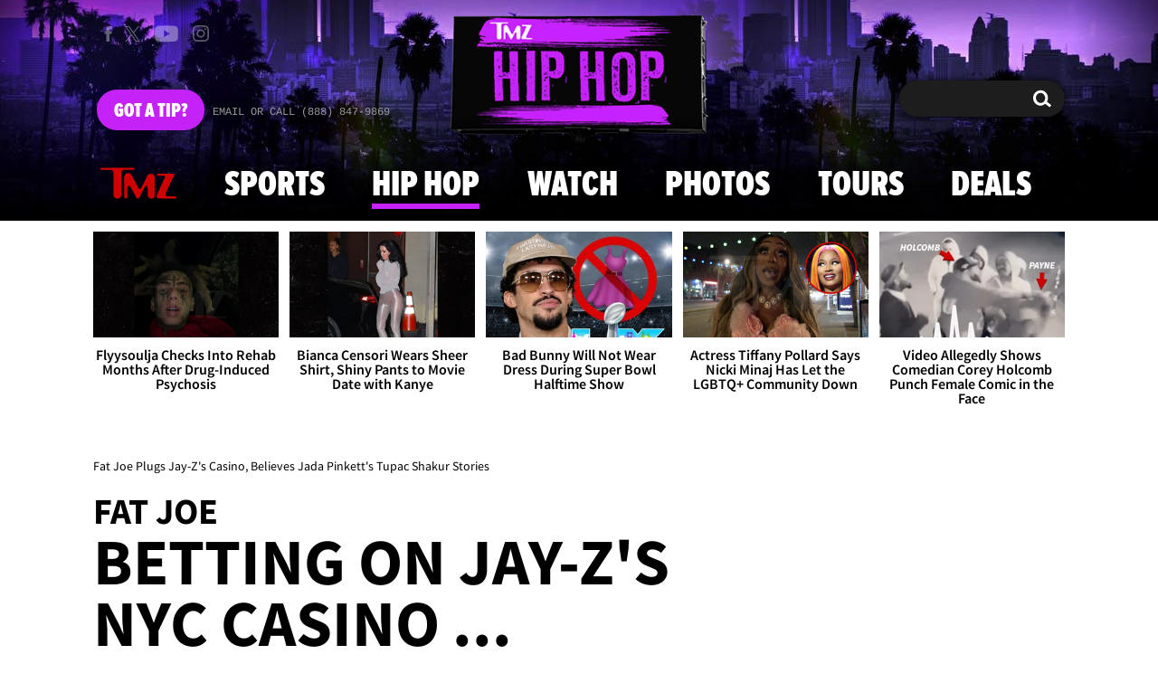

--- FILE ---
content_type: text/html; charset=UTF-8
request_url: https://www.tmz.com/2023/10/17/fat-joe-casino-jada-pinkett-smith-tupac/
body_size: 59741
content:


<!doctype html>
<html lang="en" data-env="prod" data-device-view="desktop" data-viewer-country="US" class="device-view-desktop viewer-country-us">
<!--
app_version=3.47.0
benchmark=54ms
etag=a750d2a97b2ee218906950e7fffbbf4e
timestamp=1769386682
timestamp_iso=2026-01-26T00:18:02.254033Z
screen=desktop-article
-->
<head>
  <meta charset="utf-8">
<meta http-equiv="content-type" content="text/html; charset=utf-8">
<meta http-equiv="content-language" content="en">
<meta http-equiv="X-UA-Compatible" content="IE=Edge,chrome=1">
<meta name="viewport" content="width=device-width,initial-scale=1,minimum-scale=0.25,maximum-scale=10">
<meta name="referrer" content="unsafe-url">

<title>Fat Joe Plugs Jay-Z&#039;s Casino, Believes Jada Pinkett&#039;s Tupac Shakur Stories</title>

<link rel="alternate" type="application/rss+xml" title="Celebrity Gossip | Entertainment News | Celebrity News | TMZ.com" href="https://www.tmz.com/rss.xml">

<meta name="google-site-verification" content="UUmtbUBf3djgPpCeLefe_PbFsOc6JGxfXmHzpjFLAEQ">
<meta name="verify-v1" content="Wtpd0N6FufoE2XqopQJoTjWV6Co/Mny9BTaswPJbPPA=">
<meta name="msvalidate.01" content="AFEB17971BCF30779AEA662782EF26F4">
<meta name="y_key" content="14cb04e4656b0c58">
<meta name="p:domain_verify" content="933e74ace98032aadbc3328616280038">

  
  <link rel="canonical" href="https://www.tmz.com/2023/10/17/fat-joe-casino-jada-pinkett-smith-tupac/">
  <meta name="robots" content="index,follow,max-image-preview:large,max-video-preview:-1">
  <meta name="description" content="Fat Joe is full of optimism these days ... he&#039;s confident Jay-Z&#039;s new casino endeavor will boost NYC&#039;s economy, and he also doesn&#039;t think Jada Pinkett Smith&#039;s been spinning tall tales about Tupac.">
        <link rel="image_src" href="https://imagez.tmz.com/image/10/16by9/2023/10/17/10a88eb75d38433097a7f603dd3b3c88_xl.jpg">
  
  
      <script type="application/ld+json">
      {
    "@context": "https://schema.org",
    "@type": "NewsArticle",
    "mainEntityOfPage": {
        "@type": "WebPage",
        "@id": "https://www.tmz.com/2023/10/17/fat-joe-casino-jada-pinkett-smith-tupac/"
    },
    "articleBody": "Fat Joe is full of optimism these days ... he's confident Jay-Z's new casino endeavor will boost NYC's economy, and he also doesn't think Jada Pinkett Smith's been spinning tall tales about Tupac.\n\nWe caught up with Don Cartagena out in the Hell's Kitchen neighborhood of NYC, not too far from where Jay's got grand plans to open Manhattan's first casino.\n\nJoe and Angela Rye were busy pumping up Roc Nation and Caesars Palace's bid to build a gaming palace smack dab in Times Square.\n\nJoe thinks once the gambling hub is built and established, it'll attract everyone from around the world and potentially create thousands of jobs for NYC residents -- so, there's potential for a true win-win?\n\nJay's serious about the casino's construction -- he even wrote an open letter to his city with his list of reasons why he should be the one to see the project through.\n\nCritics of the casino say the new monument will attract even newer crime and congestion but Joe argues that ownership is the only way to truly liberate the people.\n\nSpeaking of liberation, Joe is giving his full support to Jada's \"Worthy\" book, in spite of all the backlash over her fractured marriage with Will Smith.\n\nJoe doesn't fancy Jada a clout chaser after sitting with her -- he tells us when you're well-traveled, your life can often mimic a fairytale to some, but it still doesn't mean you're capping!!!",
    "keywords": [
        "Hip Hop",
        "Movies",
        "Music",
        "Tupac Shakur",
        "Jay-z",
        "Fat Joe",
        "Jada Pinkett Smith"
    ],
    "inLanguage": "en-US",
    "author": {
        "@type": "Person",
        "name": "TMZ Staff"
    },
    "publisher": {
        "@type": "NewsMediaOrganization",
        "name": "TMZ",
        "logo": {
            "@type": "ImageObject",
            "url": "https://static.tmz.com/tmz-web/img/tmz-logo-red-147x60-v1.png",
            "height": 60,
            "width": 147
        }
    },
    "name": "Fat Joe Plugs Jay-Z's Casino, Believes Jada Pinkett's Tupac Shakur Stories",
    "identifier": "f54364f8-c7c3-49ad-afe9-146a7f96ab0a",
    "description": "Fat Joe is full of optimism these days ... he's confident Jay-Z's new casino endeavor will boost NYC's economy, and he also doesn't think Jada Pinkett Smith's been spinning tall tales about Tupac.",
    "image": [
        {
            "@context": "https://schema.org",
            "@type": "ImageObject",
            "url": "https://imagez.tmz.com/image/10/4by3/2023/10/17/10a88eb75d38433097a7f603dd3b3c88_xl.jpg"
        },
        {
            "@context": "https://schema.org",
            "@type": "ImageObject",
            "url": "https://imagez.tmz.com/image/10/1by1/2023/10/17/10a88eb75d38433097a7f603dd3b3c88_xl.jpg"
        },
        {
            "@context": "https://schema.org",
            "@type": "ImageObject",
            "url": "https://imagez.tmz.com/image/10/16by9/2023/10/17/10a88eb75d38433097a7f603dd3b3c88_xl.jpg"
        },
        {
            "@context": "https://schema.org",
            "@type": "ImageObject",
            "url": "https://imagez.tmz.com/image/91/16by9/2023/10/17/91d3634563234206a5cce2e17b53229c_xl.jpg"
        },
        {
            "@context": "https://schema.org",
            "@type": "ImageObject",
            "url": "https://imagez.tmz.com/image/cc/16by9/2023/05/11/cc42a7cd2e1e4493b4d440e04e025fcb_xl.jpg",
            "creditText": "SL Green"
        },
        {
            "@context": "https://schema.org",
            "@type": "ImageObject",
            "url": "https://imagez.tmz.com/image/9c/16by9/2023/05/11/9ce3e32ec6e9471081b2146e64d2d73a_xl.jpg"
        }
    ],
    "dateCreated": "2023-10-17T09:08:48-07:00",
    "dateModified": "2023-10-17T12:46:19-07:00",
    "datePublished": "2023-10-17T12:38:37-07:00",
    "headline": "Fat Joe Plugs Jay-Z's Casino, Believes Jada Pinkett's Tupac Shakur Stories",
    "associatedMedia": [
        {
            "@context": "https://schema.org",
            "@type": "VideoObject",
            "width": "560",
            "height": "315",
            "author": {
                "@type": "Person",
                "name": "TMZ Staff"
            },
            "publisher": {
                "@type": "Organization",
                "name": "TMZ",
                "logo": {
                    "@type": "ImageObject",
                    "url": "https://static.tmz.com/tmz-web/img/tmz-logo-red-147x60-v1.png",
                    "height": 60,
                    "width": 147
                }
            },
            "inLanguage": "en-US",
            "keywords": [
                "casino",
                "fat joe",
                "jay-z",
                "nyc",
                "Hip Hop",
                "Music",
                "Fat Joe",
                "Jay-z"
            ],
            "name": "Fat Joe Plugs Jay-Z's Casino",
            "description": "Fat Joe is full of optimism these days ... he's confident Jay-Z's new casino endeavor will boost NYC's economy.",
            "dateCreated": "2023-10-17T08:59:41-07:00",
            "dateModified": "2023-10-17T12:44:49-07:00",
            "datePublished": "2023-10-17T12:38:38-07:00",
            "thumbnailUrl": [
                {
                    "@context": "https://schema.org",
                    "@type": "ImageObject",
                    "url": "https://imagez.tmz.com/image/82/4by3/2023/10/17/82705be91f6542b4bae7c5fff9b91801_xl.jpg"
                },
                {
                    "@context": "https://schema.org",
                    "@type": "ImageObject",
                    "url": "https://imagez.tmz.com/image/82/1by1/2023/10/17/82705be91f6542b4bae7c5fff9b91801_xl.jpg"
                },
                {
                    "@context": "https://schema.org",
                    "@type": "ImageObject",
                    "url": "https://imagez.tmz.com/image/82/16by9/2023/10/17/82705be91f6542b4bae7c5fff9b91801_xl.jpg"
                }
            ],
            "uploadDate": "2023-10-17T08:59:41-07:00",
            "duration": "PT2M12S",
            "embedUrl": "https://share.tmz.com/videos/2023-10-17-101723-fat-joe-casino-1710743-954/",
            "contentUrl": "https://ovp.tmz.com/video/f4/o/2023/10/17/f4b4fc10646d4aaaa2a4061f1b523e04.mp4"
        },
        {
            "@context": "https://schema.org",
            "@type": "VideoObject",
            "width": "560",
            "height": "315",
            "author": {
                "@type": "Person",
                "name": "TMZ Staff"
            },
            "publisher": {
                "@type": "Organization",
                "name": "TMZ",
                "logo": {
                    "@type": "ImageObject",
                    "url": "https://static.tmz.com/tmz-web/img/tmz-logo-red-147x60-v1.png",
                    "height": 60,
                    "width": 147
                }
            },
            "inLanguage": "en-US",
            "keywords": [
                "divorce",
                "fat joe",
                "jada pinkett smith",
                "marriage",
                "separation",
                "tupac shakur",
                "worthy",
                "Hip Hop",
                "Fat Joe",
                "Tupac Shakur",
                "Jada Pinkett Smith"
            ],
            "name": "Fat Joe Believes Jada Pinkett's Tupac Shakur Stories",
            "description": "Joe is giving his full support to Jada's \"Worthy\" book, in spite of all the backlash over her fractured marriage with Will Smith.",
            "dateCreated": "2023-10-17T09:00:23-07:00",
            "dateModified": "2023-10-17T12:47:41-07:00",
            "datePublished": "2023-10-17T12:38:39-07:00",
            "thumbnailUrl": [
                {
                    "@context": "https://schema.org",
                    "@type": "ImageObject",
                    "url": "https://imagez.tmz.com/image/cd/4by3/2023/10/17/cd27578b9d684186a37e9a5d24c96265_xl.jpg"
                },
                {
                    "@context": "https://schema.org",
                    "@type": "ImageObject",
                    "url": "https://imagez.tmz.com/image/cd/1by1/2023/10/17/cd27578b9d684186a37e9a5d24c96265_xl.jpg"
                },
                {
                    "@context": "https://schema.org",
                    "@type": "ImageObject",
                    "url": "https://imagez.tmz.com/image/cd/16by9/2023/10/17/cd27578b9d684186a37e9a5d24c96265_xl.jpg"
                }
            ],
            "uploadDate": "2023-10-17T09:00:23-07:00",
            "duration": "PT1M31S",
            "embedUrl": "https://share.tmz.com/videos/2023-10-17-101723-fat-joe-jada-1710744-589/",
            "contentUrl": "https://ovp.tmz.com/video/99/o/2023/10/17/99aa605dc19e4daca79ddf25bac804a5.mp4"
        }
    ]
}
    </script>
  
  <meta property="fb:app_id" content="310610065699820">
<meta property="article:publisher" content="https://www.facebook.com/tmz">
<meta property="og:site_name" content="TMZ">

      <meta property="og:type" content="article">
    <meta property="og:url" content="https://www.tmz.com/2023/10/17/fat-joe-casino-jada-pinkett-smith-tupac/">
    <meta property="og:title" content="Fat Joe Plugs Jay-Z&#039;s Casino, Believes Jada Pinkett&#039;s Tupac Shakur Stories">
    <meta property="og:description" content="Fat Joe is full of optimism these days ... he&#039;s confident Jay-Z&#039;s new casino endeavor will boost NYC&#039;s economy, and he also doesn&#039;t think Jada Pinkett Smith&#039;s been spinning tall tales about Tupac.">
          <meta property="og:image" content="https://imagez.tmz.com/image/10/16by9/2023/10/17/10a88eb75d38433097a7f603dd3b3c88_xl.jpg">
      
  <meta name="twitter:site" content="@TMZ">

      <meta name="twitter:card" content="summary_large_image">
    <meta name="twitter:title" content="Fat Joe Plugs Jay-Z&#039;s Casino, Believes Jada Pinkett&#039;s Tupac Shakur Stories">
    <meta name="twitter:description" content="Fat Joe is full of optimism these days ... he&#039;s confident Jay-Z&#039;s new casino endeavor will boost NYC&#039;s economy, and he also doesn&#039;t think Jada Pinkett Smith&#039;s been spinning tall tales about Tupac.">
          <meta name="twitter:image" content="https://imagez.tmz.com/image/10/16by9/2023/10/17/10a88eb75d38433097a7f603dd3b3c88_xl.jpg">
      
      <meta name="apple-itunes-app" content="app-id=299948601, app-argument=https://www.tmz.com/2023/10/17/fat-joe-casino-jada-pinkett-smith-tupac/?tmz#article">
    <link rel="manifest" href="/manifest.webmanifest">
  
<link rel="icon" type="image/png" sizes="32x32" href="https://static.tmz.com/tmz-web/icons/favicon-32x32-v1.png">
<link rel="icon" type="image/png" sizes="16x16" href="https://static.tmz.com/tmz-web/icons/favicon-16x16-v1.png">
<link rel="mask-icon" color="#cf0000" href="https://static.tmz.com/tmz-web/icons/safari-pinned-tab-v1.svg">
<link rel="shortcut icon" href="https://static.tmz.com/tmz-web/icons/favicon-48x48-v1.ico">

<meta name="application-name" content="TMZ.COM">
<meta name="mobile-web-app-capable" content="yes">
<meta name="theme-color" content="#000000">
<link rel="icon" sizes="192x192" href="https://static.tmz.com/tmz-web/icons/android-chrome-192x192-v1.png">
<link rel="icon" sizes="512x512" href="https://static.tmz.com/tmz-web/icons/android-chrome-512x512-v1.png">

<meta name="apple-mobile-web-app-capable" content="yes">
<meta name="apple-mobile-web-app-status-bar-style" content="black">
<meta name="apple-mobile-web-app-title" content="TMZ.COM">
<link rel="apple-touch-icon" href="https://static.tmz.com/tmz-web/icons/apple-touch-icon-180x180-precomposed-v1.png">
<link rel="apple-touch-icon" sizes="180x180" href="https://static.tmz.com/tmz-web/icons/apple-touch-icon-180x180-v1.png">
<link rel="apple-touch-startup-image" sizes="640x1136" media="(device-width: 320px) and (device-height: 568px) and (-webkit-device-pixel-ratio: 2) and (orientation: portrait)" href="https://static.tmz.com/tmz-web/icons/apple-touch-startup-image-640x1136-v1.png">
<link rel="apple-touch-startup-image" sizes="1136x640" media="(device-width: 320px) and (device-height: 568px) and (-webkit-device-pixel-ratio: 2) and (orientation: landscape)" href="https://static.tmz.com/tmz-web/icons/apple-touch-startup-image-640x1136-landscape-v1.png">
<link rel="apple-touch-startup-image" sizes="750x1334" media="(device-width: 375px) and (device-height: 667px) and (-webkit-device-pixel-ratio: 2) and (orientation: portrait)" href="https://static.tmz.com/tmz-web/icons/apple-touch-startup-image-750x1334-v1.png">
<link rel="apple-touch-startup-image" sizes="1334x750" media="(device-width: 375px) and (device-height: 667px) and (-webkit-device-pixel-ratio: 2) and (orientation: landscape)" href="https://static.tmz.com/tmz-web/icons/apple-touch-startup-image-750x1334-landscape-v1.png">
<link rel="apple-touch-startup-image" sizes="828x1792" media="(device-width: 414px) and (device-height: 896px) and (-webkit-device-pixel-ratio: 2) and (orientation: portrait)" href="https://static.tmz.com/tmz-web/icons/apple-touch-startup-image-828x1792-v1.png">
<link rel="apple-touch-startup-image" sizes="1792x828" media="(device-width: 414px) and (device-height: 896px) and (-webkit-device-pixel-ratio: 2) and (orientation: landscape)" href="https://static.tmz.com/tmz-web/icons/apple-touch-startup-image-828x1792-landscape-v1.png">
<link rel="apple-touch-startup-image" sizes="1125x2436" media="(device-width: 375px) and (device-height: 812px) and (-webkit-device-pixel-ratio: 3) and (orientation: portrait)" href="https://static.tmz.com/tmz-web/icons/apple-touch-startup-image-1125x2436-v1.png">
<link rel="apple-touch-startup-image" sizes="2436x1125" media="(device-width: 375px) and (device-height: 812px) and (-webkit-device-pixel-ratio: 3) and (orientation: landscape)" href="https://static.tmz.com/tmz-web/icons/apple-touch-startup-image-1125x2436-landscape-v1.png">
<link rel="apple-touch-startup-image" sizes="1242x2208" media="(device-width: 414px) and (device-height: 736px) and (-webkit-device-pixel-ratio: 3) and (orientation: portrait)" href="https://static.tmz.com/tmz-web/icons/apple-touch-startup-image-1242x2208-v1.png">
<link rel="apple-touch-startup-image" sizes="2208x1242" media="(device-width: 414px) and (device-height: 736px) and (-webkit-device-pixel-ratio: 3) and (orientation: landscape)" href="https://static.tmz.com/tmz-web/icons/apple-touch-startup-image-1242x2208-landscape-v1.png">
<link rel="apple-touch-startup-image" sizes="1242x2688" media="(device-width: 414px) and (device-height: 869px) and (-webkit-device-pixel-ratio: 3) and (orientation: portrait)" href="https://static.tmz.com/tmz-web/icons/apple-touch-startup-image-1242x2688-v1.png">
<link rel="apple-touch-startup-image" sizes="2688x1242" media="(device-width: 414px) and (device-height: 869px) and (-webkit-device-pixel-ratio: 3) and (orientation: landscape)" href="https://static.tmz.com/tmz-web/icons/apple-touch-startup-image-1242x2688-landscape-v1.png">
<link rel="apple-touch-startup-image" sizes="1536x2048" media="(device-width: 768px) and (device-height: 1024px) and (-webkit-device-pixel-ratio: 2) and (orientation: portrait)" href="https://static.tmz.com/tmz-web/icons/apple-touch-startup-image-1536x2048-v1.png">
<link rel="apple-touch-startup-image" sizes="2048x1536" media="(device-width: 768px) and (device-height: 1024px) and (-webkit-device-pixel-ratio: 2) and (orientation: landscape)" href="https://static.tmz.com/tmz-web/icons/apple-touch-startup-image-1536x2048-landscape-v1.png">
<link rel="apple-touch-startup-image" sizes="1668x2224" media="(device-width: 834px) and (device-height: 1112px) and (-webkit-device-pixel-ratio: 2) and (orientation: portrait)" href="https://static.tmz.com/tmz-web/icons/apple-touch-startup-image-1668x2224-v1.png">
<link rel="apple-touch-startup-image" sizes="2224x1668" media="(device-width: 834px) and (device-height: 1112px) and (-webkit-device-pixel-ratio: 2) and (orientation: landscape)" href="https://static.tmz.com/tmz-web/icons/apple-touch-startup-image-1668x2224-landscape-v1.png">
<link rel="apple-touch-startup-image" sizes="1668x2388" media="(device-width: 834px) and (device-height: 1194px) and (-webkit-device-pixel-ratio: 2) and (orientation: portrait)" href="https://static.tmz.com/tmz-web/icons/apple-touch-startup-image-1668x2388-v1.png">
<link rel="apple-touch-startup-image" sizes="2388x1668" media="(device-width: 834px) and (device-height: 1194px) and (-webkit-device-pixel-ratio: 2) and (orientation: landscape)" href="https://static.tmz.com/tmz-web/icons/apple-touch-startup-image-1668x2388-landscape-v1.png">
<link rel="apple-touch-startup-image" sizes="2048x2732" media="(device-width: 1024px) and (device-height: 1366px) and (-webkit-device-pixel-ratio: 2) and (orientation: portrait)" href="https://static.tmz.com/tmz-web/icons/apple-touch-startup-image-2048x2732-v1.png">
<link rel="apple-touch-startup-image" sizes="2732x2048" media="(device-width: 1024px) and (device-height: 1366px) and (-webkit-device-pixel-ratio: 2) and (orientation: landscape)" href="https://static.tmz.com/tmz-web/icons/apple-touch-startup-image-2048x2732-landscape-v1.png">

<meta name="msapplication-TileImage" content="https://static.tmz.com/tmz-web/icons/msapplication-tile-image-270x270-v1.png">
<meta name="msapplication-TileColor" content="#000000">
<meta name="msapplication-starturl" content="https://www.tmz.com/?adid=IE9pin">
<meta name="msapplication-navbutton-color" content="#000000">
<meta name="msapplication-window" content="width=1024;height=768">
<meta name="msapplication-tooltip" content="TMZ | Entertainment News">
<meta name="msapplication-task" content="name=Home;action-uri=https://www.tmz.com/;icon-uri=https://static.tmz.com/tmz-web/icons/favicon-32x32-v1.png">
<meta name="msapplication-task" content="name=Videos;action-uri=https://www.tmz.com/watch/;icon-uri=https://static.tmz.com/tmz-web/icons/favicon-32x32-v1.png">
<meta name="msapplication-task" content="name=Photos;action-uri=https://www.tmz.com/photos/;icon-uri=https://static.tmz.com/tmz-web/icons/favicon-32x32-v1.png">

<link rel="preconnect" href="https://imagez.tmz.com" crossorigin>
<link rel="preconnect" href="https://static.tmz.com" crossorigin>
<link rel="preconnect" href="https://googleads.g.doubleclick.net">
<link rel="preconnect" href="https://securepubads.g.doubleclick.net">
<link rel="preconnect" href="https://smetrics.tmz.com">
<link rel="preconnect" href="https://static.doubleclick.net">
<link rel="preconnect" href="https://stats.g.doubleclick.net">
<link rel="preconnect" href="https://www.google.com">
<link rel="preconnect" href="https://www.google-analytics.com">
<link rel="preconnect" href="https://www.googletagservices.com">
<link rel="preconnect" href="https://c.amazon-adsystem.com">
<link rel="dns-prefetch" href="https://c.amazon-adsystem.com">

<link rel="preconnect" href="https://strike.fox.com">

<link rel="preconnect" href="https://prod-foxkit.kts.fox">
<link rel="preconnect" href="https://prod-foxkit.kts.fox">


<link rel="stylesheet" type="text/css" href="https://static.tmz.com/tmz-web/client/v3.47/main.desktop.abb69ea741a3e310dacd.css">

<script id="app-globals">
var AMP_BASE_URL = 'https://amp.tmz.com/';
var APP_BUILD = '7d38e00';
var APP_DEPLOYMENT_ID = '75772db0cf4b47269b433a91ed5571d4';
var APP_ENV = 'prod';
var APP_NAME = 'web';
var APP_VENDOR = 'tmz';
var APP_VERSION = '3.47.0';
var CLIENT_PRELOADED_STATE = {flags: {"_schema":"pbj:tmz:sys:node:flagset:1-0-0","_id":"prod-web","status":"published","etag":"4103dbdfde259fa8fa332e2c13bfcd5f","created_at":"1554940265816825","updated_at":"1767925309117622","title":"prod-web","booleans":{"strike_destroy_slots_disabled":true,"hotjar_enabled":false,"secondary_android_app_universal_links_enabled":true,"amp_enabled":false,"facebook_enabled":false,"omit_video_xid_ad_parameter":true,"gallery_list_connatix_enabled":true},"ints":{"video_preroll_threshold_seconds":10,"display_updated_date_buffer_minutes":30,"fpc_edge_writer_percent":2},"strings":{"jwplayer_floating_player_id":"OVUHMYdS","foxkit_profile_sdk_src":"https:\/\/prod-foxkit.kts.fox\/js\/sdk\/profile\/v6.6.1\/profile.js","foxkit_profile_sdk_auth_cookie_domain":"www.tmz.com","fcm_sender_id":"672506631666","terms_of_use_link_text_es":"T\u00e9rminos de Uso","jwplayer_tablet_apom_player_id":"3mHsZEMY","gtm_container_id":"GTM-KTN543J","jwplayer_variant_player_id":"3K1jI4lK","jwplayer_site_id":"NcrzjsjL","foxkit_common_sdk_src":"https:\/\/prod-foxkit.kts.fox\/js\/sdk\/common\/v2.15.1\/common.js","ga4_measurement_id":"G-NCN9V8PMQF","facebook_app_version":"v17.0","privacy_policy_link_text":"Privacy Policy (New)","comscore_js_url":"https:\/\/sb.scorecardresearch.com\/plugins\/streaming-jwplayer\/v1\/current.js","video_cmsid":"2593975","jwplayer_tablet_ctp_player_id":"xYyjH0w2","jwplayer_recommendations_playlist_id":"QMALoHTp","jwplayer_smartphone_ctp_player_id":"CNERZnyh","privacy_policy_link_text_es":"Pol\u00edtica de Privacidad","prime_day_disabled_at":"2025-12-19T07:59:59.000Z","fcm_web_api_key":"AIzaSyAcs5PrK3p2gzA4_L04XlwBsfBHpUqg5r4","do_not_sell_link_text_es":"Sus Opciones de Privacidad","fcm_app_id":"1:672506631666:web:78989ecf095b90bbaec76b","careers_link_href":"https:\/\/www.linkedin.com\/company\/tmz\/","jwplayer_smartphone_apom_player_id":"NVKUIh90","comscore_publisher_id":"9013181","ketch_boot_script":"https:\/\/global.ketchcdn.com\/web\/v2\/config\/tmz\/tmz_web\/boot.js","jwplayer_desktop_ctp_player_id":"abqy2NWE","jwplayer_sponsored_videos_playlist_id":"KNy1n2XX","fcm_project_id":"tmz-prod","do_not_sell_link_href_es":"https:\/\/privacy.tmz.com\/main\/web\/main?ketch_lang=es-419","jwplayer_desktop_apom_player_id":"qj6tKl97","foxkit_centralized_login_sdk_src":"https:\/\/prod-foxkit.kts.fox\/js\/sdk\/profile\/v6.6.1\/centralized-login.js","google_maps_api_key":"AIzaSyBuYHrN4CD8GCWPuV3NF5r9wRhvVjFdBi8","prime_day_enabled_at":"2025-11-20T08:00:00.000Z","gumgum_id":"ae071174","status":"online"}}, staticRefs: { 'Tmz\\Taxonomy\\StaticRef::CHANNEL_COMMERCE': 'tmz:channel:9af7bd56-b698-48f9-9087-8b825eff6875'}};
var CLIENT_PUBLIC_PATH = 'https://static.tmz.com/tmz-web/client/v3.47/main.desktop.341cc453e5ec2556008a.js'.split('main.desktop')[0];
var CLOUD_PROVIDER = 'aws';
var CLOUD_REGION = 'us-east-1';
var CLOUD_ZONE = 'us-east-1c';
var DAM_DEFAULT_BASE_URL = 'https://dam.tmz.com/';
var DAM_IMAGE_BASE_URL = 'https://imagez.tmz.com/';
var DAM_VIDEO_BASE_URL = 'https://ovp.tmz.com/';
var DEVICE_VIEW = 'desktop';
var GDPR_APPLIES = false;
var IS_STAFF = false;
var PROFILE_SDK_BASE_CONFIG = {"apiKey":"MxwSGZEGSaCHsTePJEMBSCzkELRVdOr1","appName":"tmz-web","appVersion":"3.47.0","authBaseUrl":"https://auth.fox.com/tmz/","baseUrl":"https://id.fox.com","clientId":"90a6dd91-ccad-46ac-859e-8abd30cb7647","environment":"prod","redirectUri":"https://www.tmz.com/_/oauth2-redirect","statefulRefreshToken":{"authCookieDomain":"www.tmz.com","use":true,"retryRefreshOn500Error":true,"checkRefreshOnInit":true},"useEksEndPoints":true,"useHydraForRefresh":true};
var SHARE_BASE_URL = 'https://share.tmz.com/';
var SITE_BASE_URL = 'https://www.tmz.com/';
var STATIC_BASE_URL = 'https://static.tmz.com/tmz-web/';
var VIEWER_COUNTRY = 'US';
var WEB_BASE_URL = 'https://www.tmz.com/';
var dataLayer = dataLayer || [];
var wbq = wbq || [];
var googletag = googletag || {};
googletag.cmd = googletag.cmd || [];
var foxstrike = window.foxstrike || {};
foxstrike.cmd = foxstrike.cmd || [];
foxstrike.priority = foxstrike.priority || [];
</script>

<script id="main-desktop-js" src="https://static.tmz.com/tmz-web/client/v3.47/main.desktop.341cc453e5ec2556008a.js" defer></script>
<script id="gpt-js" src="https://www.googletagservices.com/tag/js/gpt.js" defer></script>

  <script id="foxkit-common-sdk" src="https://prod-foxkit.kts.fox/js/sdk/common/v2.15.1/common.js" defer></script>
  <script id="foxkit-profile-sdk" src="https://prod-foxkit.kts.fox/js/sdk/profile/v6.6.1/profile.js" defer onload="window.wbq.push(function(){window.TMZ.dispatch(window.TMZ.actions.loadProfile())})" onerror="window.wbq.push(function(){window.TMZ.dispatch(window.TMZ.actions.loadProfile())})"></script>

<script id="strike-sdk" src="https://strike.fox.com/static/tmz/display/loader.js" defer></script>

<!-- start: promotion-slot desktop-global-html-head -->
<!-- begin https://github.com/tmz-apps/tmz-web/issues/2666 -->
<style>
#browser-notifications-prompt {
  display: none;
}
</style>
<!-- end https://github.com/tmz-apps/tmz-web/issues/2666 -->

<script>
(() => {
    window.wbq = window.wbq || [];
    window.wbq.push(({ utils: { cookies, getApexDomain }}) => {
        const currentUrl = new URL(window.location.href);
        const hostname = currentUrl.hostname;
        const apex =  getApexDomain();
        const subdomainParts = hostname.replace(`.${apex}`, '').split('.');
        let prefix = '';
        const subdomains = ['', null];
        subdomainParts.reverse().forEach((subdomainPart) => {
            subdomains.push(`${subdomainPart}${prefix}.${apex}`);
            prefix = `.${subdomainPart}${prefix}`;
            if (subdomainPart === 'main') {
                subdomains.push(`master${prefix}.${apex}`);
            }
        });
        const cookieName = 'FOXKITAUTHN';
        const localStorageKey = `tmz.${cookieName}`;
        const foxKitAuthNState = JSON.parse(localStorage.getItem(localStorageKey) || '{}');
        const version = foxKitAuthNState.version;
        subdomains.forEach((subdomain) => {
            if (foxKitAuthNState[subdomain] && version === 3) {
                return;
            }
            if (subdomain !== null) {
                cookies.remove(cookieName, { domain: subdomain });
            } else {
                cookies.remove(cookieName);
            }
            foxKitAuthNState[subdomain] = {
                clearedAt: Date.now(),
            };
        });
        foxKitAuthNState.version = 3;
        localStorage.setItem(localStorageKey, JSON.stringify(foxKitAuthNState));
    });
})();
</script>

<!-- end: promotion-slot desktop-global-html-head -->

<!-- Google tag (gtag.js) -->
<script async src="https://www.googletagmanager.com/gtag/js?id=G-NCN9V8PMQF"></script>
<script>
  dataLayer.push({'ga4MeasurementId': 'G-NCN9V8PMQF'});
</script>

<!-- Google Tag Manager -->
<script>(function(w,d,s,l,i){w[l]=w[l]||[];w[l].push({'gtm.start':
new Date().getTime(),event:'gtm.js'});var f=d.getElementsByTagName(s)[0],
j=d.createElement(s),dl=l!='dataLayer'?'&l='+l:'';j.async=true;j.src=
'https://www.googletagmanager.com/gtm.js?id='+i+dl+'&gtm_cookies_win=x';f.parentNode.insertBefore(j,f);
})(window,document,'script','dataLayer','GTM-KTN543J');</script>
<!-- End Google Tag Manager -->

<!-- Amazon Publisher Services -->
<script async="" src="//c.amazon-adsystem.com/aax2/apstag.js"></script>
<script>
  window.apstag = window.apstag || {
    init: function() {
      apstag._Q.push(["i", arguments, (new Date).getTime()])
    },
    fetchBids: function() {
      apstag._Q.push(["f", arguments, (new Date).getTime()])
    },
    setDisplayBids: function() {},
    _Q: []
  };
  wbq.push(function initAPSTag() {
    window.apstag.init({ adServer: 'googletag', bidTimeout: 1000, pubID: '3023', deals: true, params: { us_privacy: window.TMZ.utils.getUSPrivacy() } });
    window.foxstrike.priority.push(function (Strike) {
      Strike.dispatchEvent({ name: 'strike:amazonLibLoaded', initiator: 'TMZ' });
    });
  });
</script>
<!-- End Amazon Publisher Services -->

    <script>!function(){window.semaphore=window.semaphore||[],window.ketch=function(){window.semaphore.push(arguments)};var e=document.createElement("script");e.type="text/javascript",e.src="https://global.ketchcdn.com/web/v3/config/tmz/tmz_web/boot.js",e.defer=e.async=!0,document.getElementsByTagName("head")[0].appendChild(e)}();</script>


  
</head>

<body class="theme-hip-hop  body-f54364f8-c7c3-49ad-afe9-146a7f96ab0a body-hip-hop ">
<div id="fb-root" data-turbolinks-permanent></div>
<div id="react-root"></div>
<div id="lightbox-root"></div>
<script>
wbq.push(function loadPage(app) {
  app.dispatch(app.actions.loadPage({
    title: "Fat Joe Plugs Jay-Z's Casino, Believes Jada Pinkett's Tupac Shakur Stories",
    url: 'https://www.tmz.com/2023/10/17/fat-joe-casino-jada-pinkett-smith-tupac/',
    uri: '/2023/10/17/fat-joe-casino-jada-pinkett-smith-tupac/',
    query: {},
    benchmark: '54',
    etag: 'a750d2a97b2ee218906950e7fffbbf4e',
    node: {"_schema":"pbj:tmz:news:node:article:1-0-2","_id":"f54364f8-c7c3-49ad-afe9-146a7f96ab0a","status":"published","etag":"fd7a92a998ce340d4c0bdfb27d966077","created_at":"1697558928284306","updated_at":"1697571979671254","title":"Fat Joe Plugs Jay-Z's Casino, Believes Jada Pinkett's Tupac Shakur Stories","is_homepage_news":false,"allow_comments":true,"image_ref":"tmz:image-asset:image_jpg_20231017_10a88eb75d38433097a7f603dd3b3c88","word_count":250,"amp_enabled":true,"smartnews_enabled":true,"apple_news_enabled":true,"apple_news_id":"31370244-2389-45cd-88f9-0f6285d35b79","apple_news_revision":"AAAAAAAAAAAAAAAAAAAAAA==","apple_news_share_url":"https:\/\/apple.news\/AMTcCRCOJRc2I-Q9ihdNbeQ","apple_news_updated_at":1697571979,"facebook_instant_articles_enabled":true,"twitter_publish_enabled":true,"show_related_articles":false,"related_article_refs":["tmz:article:3c1d7fd9-fe96-4356-9ead-3be84b766edb","tmz:article:5248530d-6da0-4b1b-b4d7-4a502507db1c"],"is_locked":false,"published_at":"2023-10-17T19:38:37.818352Z","slug":"2023\/10\/17\/fat-joe-casino-jada-pinkett-smith-tupac","blocks":[{"_schema":"pbj:tmz:canvas:block:video-block:1-0-0","etag":"d921695c16b17a953b4a9d998f27b61a","aside":false,"node_ref":"tmz:video:706c0c45-c8b0-481b-916b-f8c63182f98f","autoplay":true,"muted":false,"start_at":0,"show_more_videos":false},{"_schema":"pbj:tmz:canvas:block:text-block:1-0-0","etag":"872f0d78f6f0373091dadf6615fbd75f","aside":false,"text":"<p><a href=\"https:\/\/www.tmz.com\/people\/fat-joe\/\"><strong>Fat Joe<\/strong><\/a> is full of optimism these days ... he's confident <a href=\"https:\/\/www.tmz.com\/people\/jay-z\/\"><strong>Jay-Z<\/strong><\/a>'s new casino endeavor will boost NYC's economy, and he also doesn't think <a href=\"https:\/\/www.tmz.com\/people\/jada-pinkett-smith\/\"><strong>Jada Pinkett Smith<\/strong><\/a>'s been spinning tall tales about <a href=\"https:\/\/www.tmz.com\/people\/tupac-shakur\/\"><strong>Tupac<\/strong><\/a>.<\/p>"},{"_schema":"pbj:tmz:canvas:block:text-block:1-0-0","etag":"e0a0e31e6666bbb3563358fc28da1ee7","aside":false,"text":"<p>We caught up with Don Cartagena out in the Hell's Kitchen neighborhood of NYC, not too far from where Jay's got grand plans to open Manhattan's first casino.<\/p>"},{"_schema":"pbj:tmz:canvas:block:image-block:1-0-1","etag":"db7dd61494a737ae0efeab3b2954b949","aside":false,"node_ref":"tmz:image-asset:image_jpg_20231017_91d3634563234206a5cce2e17b53229c","is_nsfw":false,"aspect_ratio":"auto"},{"_schema":"pbj:tmz:canvas:block:text-block:1-0-0","etag":"14787e80084a3380daa5491bbf731b03","aside":false,"text":"<p>Joe and <strong>Angela Rye <\/strong>were busy pumping up Roc Nation and Caesars Palace's bid to build a gaming palace smack dab in Times Square.<\/p>"},{"_schema":"pbj:tmz:canvas:block:image-block:1-0-1","etag":"a7d825848102646ddde01ee3ad4c7511","aside":false,"node_ref":"tmz:image-asset:image_jpg_20230511_cc42a7cd2e1e4493b4d440e04e025fcb","is_nsfw":false,"aspect_ratio":"auto"},{"_schema":"pbj:tmz:canvas:block:text-block:1-0-0","etag":"78462f5e47e0c0ccc4ac011015433c26","aside":false,"text":"<p>Joe thinks once the gambling hub is built and established, it'll attract everyone from around the world and potentially create thousands of jobs for NYC residents -- so, there's potential for a true win-win?<\/p>"},{"_schema":"pbj:tmz:canvas:block:document-block:1-0-0","etag":"d3ea04ed941326e041a4c57e192dd1e1","aside":false,"node_ref":"tmz:document-asset:document_pdf_20230510_86c6c607cd9b4bbcaa04865c5190a432","launch_text":"Jay-Z's Empire State Of Mind","aspect_ratio":"custom","image_ref":"tmz:image-asset:image_jpg_20230511_9ce3e32ec6e9471081b2146e64d2d73a"},{"_schema":"pbj:tmz:canvas:block:text-block:1-0-0","etag":"490bbaebb44b9876a01600a44fedf3f0","aside":false,"text":"<p>Jay's serious about the casino's construction -- he even wrote an open <a rel=\"noopener noreferrer\" target=\"_blank\" href=\"https:\/\/dam.tmz.com\/document\/86\/o\/2023\/05\/10\/86c6c607cd9b4bbcaa04865c5190a432.pdf\"><strong>letter<\/strong><\/a> to his city with his list of reasons why he should be the one to see the project through.<\/p>"},{"_schema":"pbj:tmz:canvas:block:text-block:1-0-0","etag":"9da0477314487212e2c547b21dd31c46","aside":false,"text":"<p>Critics of the casino say the new monument will attract even newer crime and congestion but Joe argues that ownership is the only way to truly liberate the people.<\/p>"},{"_schema":"pbj:tmz:canvas:block:video-block:1-0-0","etag":"996641dc429a0d1b0db7a17ceae8f36f","aside":false,"node_ref":"tmz:video:d4227417-4af5-4e4e-af92-cceb2bbc4833","autoplay":false,"muted":false,"start_at":0,"show_more_videos":false},{"_schema":"pbj:tmz:canvas:block:text-block:1-0-0","etag":"ae6332da27e42185220eb914fbd09ed0","aside":false,"text":"<p>Speaking of liberation, Joe is giving his full support to Jada's \"Worthy\" book, in spite of all the backlash over her <a href=\"https:\/\/www.tmz.com\/2023\/10\/16\/jada-pinkett-will-smith-revelations-tupac-shakur-new-memoir-worthy\/\"><strong>fractured marriage<\/strong><\/a> with <a href=\"https:\/\/www.tmz.com\/people\/will-smith\/\"><strong>Will Smith<\/strong><\/a>.<\/p>"},{"_schema":"pbj:tmz:canvas:block:instagram-media-block:1-0-0","etag":"5cd3631f418d75bbbd85d11bdb87109e","aside":false,"id":"Cyd0-9GLs7d","hidecaption":false},{"_schema":"pbj:tmz:canvas:block:text-block:1-0-0","etag":"5b7ca375bddc999c73ba41233146a288","aside":false,"text":"<p>Joe doesn't fancy Jada a clout chaser after sitting with her -- he tells us when you're well-traveled, your life can often mimic a fairytale to some, but it still doesn't mean you're capping!!!<\/p>"}],"ads_enabled":true,"meta_description":"Fat Joe is full of optimism these days ... he's confident Jay-Z's new casino endeavor will boost NYC's economy, and he also doesn't think Jada Pinkett Smith's been spinning tall tales about Tupac.","is_unlisted":false,"swipe":"Exclusive","theme":"hip-hop","order_date":"2023-10-17T19:38:37.818352Z","hf":["Fat Joe","Betting On Jay-Z's NYC Casino ...","Buying Jada's Tupac Tales, Too!!!"],"hf_sizes":[3,1,2],"hf_styles":["uppercase","uppercase","none"],"primary_person_refs":["tmz:person:2236dd21-a51e-5805-be59-9d363fd68e79","tmz:person:25631cea-ae6c-58ea-8274-bd3f0e2f7c48","tmz:person:27efb8a4-87e0-5d7c-838f-763c860bec17","tmz:person:a80682c6-2827-5d39-b070-ae149a35bcc5"],"person_refs":["tmz:person:2236dd21-a51e-5805-be59-9d363fd68e79","tmz:person:25631cea-ae6c-58ea-8274-bd3f0e2f7c48","tmz:person:27efb8a4-87e0-5d7c-838f-763c860bec17","tmz:person:a80682c6-2827-5d39-b070-ae149a35bcc5"],"category_refs":["tmz:category:458f3b95-7bdd-4087-a0fc-698c12bf1d8a","tmz:category:5b3071e5-14d6-5d42-8650-ce1a5a930b43","tmz:category:b59d9b77-1bf2-5c92-a0f1-a338eefda513"],"channel_ref":"tmz:channel:e0262df9-7a50-447c-9203-654e61c6e9b4"},
    nodeRef: 'tmz:article:f54364f8-c7c3-49ad-afe9-146a7f96ab0a',
    derefs: {"tmz:channel:e0262df9-7a50-447c-9203-654e61c6e9b4":{"_schema":"pbj:tmz:taxonomy:node:channel:1-0-0","_id":"e0262df9-7a50-447c-9203-654e61c6e9b4","status":"published","etag":"a8a58a24c4d4abde9ecc9f511394d983","created_at":"1646932346990766","updated_at":"1749840999868781","title":"Hip Hop","slug":"hip-hop","ads_enabled":true,"seo_title":"TMZ Hip Hop | Latest Rap News | TMZ","meta_description":"Breaking news, videos and exclusive stories about the genre\u2019s most popular celebs, including all the tea on hip hop\u2019s biggest parties, hook-ups and beefs.","meta_keywords":["breaking news","hip hop","news","tmz hip hop"],"is_unlisted":false,"order_date":"2022-03-10T17:12:26.990766Z"},"tmz:category:458f3b95-7bdd-4087-a0fc-698c12bf1d8a":{"_schema":"pbj:tmz:taxonomy:node:category:1-0-0","_id":"458f3b95-7bdd-4087-a0fc-698c12bf1d8a","status":"published","etag":"3fe69d95e8ae9ed0b6fe89d22a84c318","created_at":"1646932725656542","updated_at":"1761071353328639","title":"Hip Hop","tags":{"picker_label":"tier-2"},"slug":"hip-hop","ads_enabled":true,"is_unlisted":false,"order_date":"2022-03-10T17:18:45.656000Z"},"tmz:category:5b3071e5-14d6-5d42-8650-ce1a5a930b43":{"_schema":"pbj:tmz:taxonomy:node:category:1-0-0","_id":"5b3071e5-14d6-5d42-8650-ce1a5a930b43","status":"published","etag":"143934ad6f552d089e2cbdeae32d22b9","created_at":"1269671702000000","updated_at":"1761071321837114","title":"Movies","tags":{"cf_slug":"movies","picker_label":"tier-1","cf_element":"category","cf_guid":"67a04114-c852-4ea3-98ed-081c23860d79"},"slug":"movies","ads_enabled":true,"seo_title":"Movie News, Photos, Videos | TMZ","is_unlisted":false,"order_date":"2010-03-27T06:35:00.000000Z"},"tmz:category:b59d9b77-1bf2-5c92-a0f1-a338eefda513":{"_schema":"pbj:tmz:taxonomy:node:category:1-0-0","_id":"b59d9b77-1bf2-5c92-a0f1-a338eefda513","status":"published","etag":"2afc36afd07496fb7a57e4bc44f5e497","created_at":"1269662151000000","updated_at":"1761071323619002","title":"Music","tags":{"cf_slug":"music","picker_label":"tier-1","cf_element":"category","cf_guid":"0de7815e-2441-4831-ac1e-d1020125cde5"},"slug":"music","ads_enabled":true,"seo_title":"Music News, Photos, Videos | TMZ","is_unlisted":false,"order_date":"2010-03-27T03:55:00.000000Z"},"tmz:person:2236dd21-a51e-5805-be59-9d363fd68e79":{"_schema":"pbj:tmz:people:node:person:1-0-0","_id":"2236dd21-a51e-5805-be59-9d363fd68e79","status":"published","etag":"7ccb9bc02e14a7a44c88e2cb4c164e35","created_at":"1268537868000000","title":"Tupac Shakur","image_ref":"tmz:image-asset:image_jpg_20141026_3ae39569cfe95b048ea7b1b123043824","bio":"<p>Tupac Shakur was a rapper who was shot and murdered in 1996 in Las Vegas. He was born on June 16, 1971 to Black Panther Party members Billy Garland and Afena Shakur. At birth, he was named Lesane Parish Crooke, but his mother soon renamed him Tupac Amaru Shakur. His mom was jailed during her pregnancy on bombing charges, but was acquitted soon before giving birth. Shakur spent much of his childhood in the Bronx and Harlem and then moved around the country with his mom. He attended Baltimore School for the Arts before setting roots in Marin County, CA. He got his acting start at 13-years-old in \u201cA Raisin in the Sun\u201d at the Apollo Theatre and later became a dancer and roadie for rappers Digital Underground. He appeared on some of the group\u2019s albums and launched a solo career when he signed with Interscope in 1991. Shakur also appeared on screen in \u201cJuice,\u201d \u201cAbove the Rim,\u201d and \u201cPoetic Justice.\u201d Shakur had many run-ins with the law involving gun violence, assault, and sexual abuse charges and did some prison time. He found himself in the middle of the famous West Coast vs. East Coast rap battle. Death Row label CEO Marion \u201cSuge\u201d Knight\u201d paid $1.4 million bond to get Shakur out from behind bars and signed the rapper to his label. The song lyrics on Shakur\u2019s album \u201cAll Eyez on Me\u201d spoke about forecasting his inevitable early death, threatening his enemies, and claiming to have slept with Faith Evans, the wife of Notorious B.I.G. Following an argument at the MGM Grand in Las Vegas, Shakur was shot in the passenger seat of Knight\u2019s vehicle on September 7, 1996. Shakur died on September 13 at the age of 25. Notorious B.I.G. was murdered just six months later. No murder charges have been filed in either case. Shakur was inducted into the Rock and Roll Hall of Fame in April 2017. He is the first solo rapper to receive this honor. Shakur\u2019s brief marriage to Keisha Morris from 1995-1996 was annulled. He was in a relationship with Kidada Jones, the daughter of Quincy Jones and Peggy Lipton, at the time of his death.<\/p>","bio_source":"custom","is_celebrity":true,"tags":{"cf_slug":"tupac-shakur","cf_element":"person","cf_guid":"7ebd8db2-917e-440b-c76c-fbd67c51c7e3"},"slug":"tupac-shakur","ads_enabled":true,"is_unlisted":false,"order_date":"2010-03-14T03:37:00.000000Z"},"tmz:person:25631cea-ae6c-58ea-8274-bd3f0e2f7c48":{"_schema":"pbj:tmz:people:node:person:1-0-0","_id":"25631cea-ae6c-58ea-8274-bd3f0e2f7c48","status":"published","etag":"faec5b75e092660ec5b920815301b5cd","created_at":"1542034976000000","updated_at":"1721326256645140","title":"Jay-z","image_ref":"tmz:image-asset:image_jpg_20141208_ed798fe07da85da7840bf6c936400149","bio":"<p>Shawn Carter, a.k.a. Jay Z, was born on December 4, 1969. He was raised in housing projects in Brooklyn by his mom, Gloria Carter. When he was 9, his uncle was fatally stabbed and his dad soon got involved with drugs and abandoned his family two years later. At age 12, Carter shot his older brother Eric and as a teenager, he began dealing drugs, but eventually turned to music to turn his life around. Early in his career, though, the rapper was involved in an altercation at a nightclub and got arrested for assault. He has since released countless records, including \u201c4:44,\u201d \u201cThe Blueprint,\u201d and \u201cMagna Carta Holy Grail,\u201d toured the world, won Grammys, and became the first hip-hop artist to get inducted into the Songwriters Hall of Fame in 2017. Carter has also served as president of Def Jam records, is the majority owner of the 40\/40 sports clubs, represents athletes signed to his agency Roc Nation Sports, launched a music streaming service called Tidal in 2015, founded the Rocawear clothing line, and owned stakes in the Nets NBA team and Barclays Center arena in his hometown of Brooklyn. In 2002, he established the Shawn Carter Foundation to help people facing financial hardships further their education. Shawn Carter Scholars have gone on to enroll in colleges. Carter married wife Beyonce Knowles in 2008. They became parents to daughter Blue Ivy on January 7, 2012 and twins, Sir and Rumi, on June 13, 2017. Carter has faced criticism for reportedly cheating on Beyonce with \u201cBecky with the good hair,\u201d as depicted in Beyonce\u2019s song \u201cSorry\u201d off her \u201cLemonade\u201d album.<\/p>","bio_source":"custom","is_celebrity":true,"tags":{"cf_slug":"jay-z","cf_element":"person","cf_guid":"a1f1f3d2-e20d-466d-8b64-11de9aad7241"},"slug":"jay-z","ads_enabled":true,"meta_description":"See the latest Jay-Z news, videos and photo galleries on TMZ.","is_unlisted":false,"order_date":"2018-11-12T15:02:00.000000Z"},"tmz:person:27efb8a4-87e0-5d7c-838f-763c860bec17":{"_schema":"pbj:tmz:people:node:person:1-0-0","_id":"27efb8a4-87e0-5d7c-838f-763c860bec17","status":"published","etag":"45576b83174b3ee0e1b1f5765f0a975b","created_at":"1545233574000000","title":"Fat Joe","image_ref":"tmz:image-asset:image_jpg_20150124_cfb9cff6537655feb74a7e8a423c4740","bio":"<p>Fat Joe was born on August 19, 1970 in The Bronx, New York, USA as Joseph Antonio Cartagena. He is married to Lorena Cartagena. They have two children.<\/p>","bio_source":"imdb","imdb_url":"https:\/\/www.imdb.com\/name\/nm0196117\/","is_celebrity":true,"tags":{"cf_slug":"fat-joe","cf_element":"person","cf_guid":"63ae7a16-4b0b-428a-8c65-5dd95383c80e"},"slug":"fat-joe","ads_enabled":true,"is_unlisted":false,"order_date":"2018-12-19T15:32:00.000000Z"},"tmz:person:a80682c6-2827-5d39-b070-ae149a35bcc5":{"_schema":"pbj:tmz:people:node:person:1-0-0","_id":"a80682c6-2827-5d39-b070-ae149a35bcc5","status":"published","etag":"a3efd7fcc7ddb9d1da386dbe89e44d68","created_at":"1293779766000000","updated_at":"1720038000335330","title":"Jada Pinkett Smith","image_ref":"tmz:image-asset:image_jpg_20170511_a58fa1e0c50c5ee29cd8ff0f6886d3d1","bio":"Jada Koren Pinkett Smith was born in Baltimore, Maryland, to Robsol Grant Pinkett, Jr., a contractor, and Adrienne Banfield-Jones, a nurse. They divorced after only a few months of marriage. Her father is of African-American descent and her mother is of Afro-Caribbean ancestry (from Barbados and Jamaica). Jada majored in dance and choreography at the Baltimore School for the Arts, where one of her classmates was Tupac Shakur. She spent a year at the North Carolina School of the Arts before dropping out to pursue her career in acting. Her big break came in 1991 when she was cast in the part of a college frosh on the television sitcom A Different World (1987). She made her feature film debut two years later in Menace II Society (1993). She did not gain widespread recognition, however, until her role opposite Eddie Murphy in The Nutty Professor (1996). In addition to being in front of the camera, she has spent time behind it directing music videos. Pinkett-Smith is married to Will Smith, and they have a son, Jaden Smith; and a daughter, Willow Smith.","bio_source":"imdb","imdb_url":"https:\/\/www.imdb.com\/name\/nm0000586\/","is_celebrity":true,"tags":{"cf_slug":"jada-pinkett-smith","cf_element":"person","cf_guid":"ad6411ed-0931-4071-8a41-40e8c525729c"},"slug":"jada-pinkett-smith","ads_enabled":true,"meta_description":"See the latest Jada Pinkett Smith news, videos and photo galleries on TMZ.","is_unlisted":false,"order_date":"2010-12-31T07:16:00.000000Z"}},
    screen: 'article',
    section: 'hip-hop',
    subSection: '',
    theme: 'hip-hop',
    hasSidebar: true,
    sidebarSlot: 'hip-hop-sidebar',
    isTurbolinksPreview: document.documentElement.hasAttribute('data-turbolinks-preview')
  }));
});
</script>
<!-- Google Tag Manager (noscript) -->
<noscript><iframe src="https://www.googletagmanager.com/ns.html?id=GTM-KTN543J&gtm_cookies_win=x"
height="0" width="0" style="display:none;visibility:hidden"></iframe></noscript>
<!-- End Google Tag Manager (noscript) -->

  
    <style type="text/css">
    .body-f54364f8-c7c3-49ad-afe9-146a7f96ab0a #blogroll-f54364f8-c7c3-49ad-afe9-146a7f96ab0a {
      display: none;
    }
  </style>
      <div id="header-wrapper" class="header-wrapper">
      <!-- start: promotion-slot desktop-hip-hop-permalink-header -->

<!-- start: tmz:alert-widget:2658a1af-28e1-4361-bd65-e1edf66e13bf -->
  <!-- begin https://github.com/tmz-apps/tmz-web/issues/3241 -->
<script>
(() => {
  wbq.push(function stylePrimeDayAlertWidgets(app) {
    if (typeof app.utils.transitoryExperienceEnabled !== 'function') {
      return;
    }

    if (!app.utils.transitoryExperienceEnabled('prime_day')) {
      return;
    }

    const style = document.createElement('style');
    style.innerText = `
      .alert-widget {
        background-color: #CF0000 !important;
      }
      .alert-widget__card-title--in-site,
      .alert-widget__btn-close--in-site {
        color: #000 !important;
      }
    `;
    document.head.prepend(style);
  });
})();
</script>
<!-- end https://github.com/tmz-apps/tmz-web/issues/3241 -->
    <div id="widget-2658a1af-28e1-4361-bd65-e1edf66e13bf" class="curator-widget curator-widget-header curator-alert-widget curator-alert-widget-header" data-widget-ref="tmz:alert-widget:2658a1af-28e1-4361-bd65-e1edf66e13bf">
      <!-- no nodes returned or tags.enabled != 'true' -->
  
  </div>
<script>
// app_version=3.47.0, device_view=desktop, viewer_country=US, ajax=false
// benchmark=54ms, etag=a750d2a97b2ee218906950e7fffbbf4e, timestamp=1769386682, timestamp_iso=2026-01-26T00:18:02.254033Z
wbq.push(function loadWidget() {
  window.TMZ.dispatch(window.TMZ.actions.loadWidget(
    {"_schema":"pbj:tmz:curator:node:alert-widget:1-0-0","_id":"2658a1af-28e1-4361-bd65-e1edf66e13bf","status":"published","etag":"aa2a8aa290e8b069c463edd640bbee73","created_at":"1602603650960324","updated_at":"1765782775815986","title":"In Site Alert","pre_render_code":"<!-- begin https:\/\/github.com\/tmz-apps\/tmz-web\/issues\/3241 -->\n<script>\n(() => {\n  wbq.push(function stylePrimeDayAlertWidgets(app) {\n    if (typeof app.utils.transitoryExperienceEnabled !== 'function') {\n      return;\n    }\n\n    if (!app.utils.transitoryExperienceEnabled('prime_day')) {\n      return;\n    }\n\n    const style = document.createElement('style');\n    style.innerText = `\n      .alert-widget {\n        background-color: #CF0000 !important;\n      }\n      .alert-widget__card-title--in-site,\n      .alert-widget__btn-close--in-site {\n        color: #000 !important;\n      }\n    `;\n    document.head.prepend(style);\n  });\n})();\n<\/script>\n<!-- end https:\/\/github.com\/tmz-apps\/tmz-web\/issues\/3241 -->","show_border":false,"show_header":true,"dismissible":false,"theme":"in-site","search_request":{"_schema":"pbj:tmz:curator:request:search-teasers-request:1-0-0","occurred_at":"1763628477234765","count":1,"page":1,"autocomplete":false,"track_total_hits":false,"is_unlisted":0,"sort":"published-at-desc","timeline_ref":"tmz:timeline:2e0131a4-bfbd-4e7e-9cca-122a175f46b9"},"show_pagination":false,"show_item_cta_text":false,"show_item_date":false,"show_item_duration":false,"show_item_excerpt":false,"show_item_icon":false,"show_item_media_count":false},
    {"_schema":"pbj:triniti:common::render-context:1-0-1","cache_enabled":true,"cache_expiry":320,"platform":"web","device_view":"desktop","viewer_country":"US","promotion_slot":"desktop-hip-hop-permalink-header","section":"header","booleans":{"is_staff":false}},
    null,
    []
  ));
});
</script>

    
  <!-- end: tmz:alert-widget:2658a1af-28e1-4361-bd65-e1edf66e13bf -->
<!-- start: tmz:ad-widget:4ff6fe59-f754-4dd8-8932-cae8721d220f -->
  
    

<script>
  wbq.push(function renderAdWidget() {
    const config = {"do_not_write_div":"true"};
    config.widgetId = '4ff6fe59-f754-4dd8-8932-cae8721d220f';
    window.TMZ.defineAdSlot(
      'ad-skin',
      '',
      'skin',
      {"tile":"skin"},
      config
    );

    window.TMZ.utils.adViewability.observe('ad-skin');
    if (config.has_close_button === 'true') {
      window.TMZ.utils.addAdCloseButton('ad-skin');
    }
  });
</script>


  
<script>
// app_version=3.47.0, device_view=desktop, viewer_country=US, ajax=false
// benchmark=54ms, etag=a750d2a97b2ee218906950e7fffbbf4e, timestamp=1769386682, timestamp_iso=2026-01-26T00:18:02.254033Z
wbq.push(function loadWidget() {
  window.TMZ.dispatch(window.TMZ.actions.loadWidget(
    {"_schema":"pbj:tmz:curator:node:ad-widget:1-0-0","_id":"4ff6fe59-f754-4dd8-8932-cae8721d220f","status":"published","etag":"9d461d9806d8727129af2600e813458a","created_at":"1555093168607216","updated_at":"1608325399184964","title":"ad :: skin","show_border":false,"show_header":true,"ad_size":"skin","dfp_cust_params":{"tile":"skin"},"tags":{"do_not_write_div":"true"}},
    {"_schema":"pbj:triniti:common::render-context:1-0-1","cache_enabled":true,"cache_expiry":320,"platform":"web","device_view":"desktop","viewer_country":"US","promotion_slot":"desktop-hip-hop-permalink-header","section":"header","booleans":{"is_staff":false}},
    null,
    []
  ));
});
</script>

    
  <!-- end: tmz:ad-widget:4ff6fe59-f754-4dd8-8932-cae8721d220f -->
<!-- start: tmz:ad-widget:c2105496-a85f-4f8a-9aa8-f0587ee7da6d -->
  
    

<script>
  wbq.push(function renderAdWidget() {
    const config = {"do_not_write_div":"true"};
    config.widgetId = 'c2105496-a85f-4f8a-9aa8-f0587ee7da6d';
    window.TMZ.defineAdSlot(
      'ad-interstitial',
      '',
      'leaderboard',
      {"tile":"interstitial"},
      config
    );

    window.TMZ.utils.adViewability.observe('ad-interstitial');
    if (config.has_close_button === 'true') {
      window.TMZ.utils.addAdCloseButton('ad-interstitial');
    }
  });
</script>


  
<script>
// app_version=3.47.0, device_view=desktop, viewer_country=US, ajax=false
// benchmark=54ms, etag=a750d2a97b2ee218906950e7fffbbf4e, timestamp=1769386682, timestamp_iso=2026-01-26T00:18:02.254033Z
wbq.push(function loadWidget() {
  window.TMZ.dispatch(window.TMZ.actions.loadWidget(
    {"_schema":"pbj:tmz:curator:node:ad-widget:1-0-0","_id":"c2105496-a85f-4f8a-9aa8-f0587ee7da6d","status":"published","etag":"2ed332a593e48cdaf3640eba6d48c8cb","created_at":"1555093321806405","updated_at":"1555274392897474","title":"ad :: interstitial","show_border":false,"show_header":true,"ad_size":"leaderboard","dfp_cust_params":{"tile":"interstitial"},"tags":{"do_not_write_div":"true"}},
    {"_schema":"pbj:triniti:common::render-context:1-0-1","cache_enabled":true,"cache_expiry":320,"platform":"web","device_view":"desktop","viewer_country":"US","promotion_slot":"desktop-hip-hop-permalink-header","section":"header","booleans":{"is_staff":false}},
    null,
    []
  ));
});
</script>

    
  <!-- end: tmz:ad-widget:c2105496-a85f-4f8a-9aa8-f0587ee7da6d -->
<!-- start: tmz:ad-widget:d10f90f3-b494-429f-bff6-e81a0e6159dd -->
  
    

<script>
  wbq.push(function renderAdWidget() {
    const config = {"do_not_write_div":"true"};
    config.widgetId = 'd10f90f3-b494-429f-bff6-e81a0e6159dd';
    window.TMZ.defineAdSlot(
      'ad-adhesion',
      '',
      'leaderboard',
      {"tile":"adhesion"},
      config
    );

    window.TMZ.utils.adViewability.observe('ad-adhesion');
    if (config.has_close_button === 'true') {
      window.TMZ.utils.addAdCloseButton('ad-adhesion');
    }
  });
</script>


  
<script>
// app_version=3.47.0, device_view=desktop, viewer_country=US, ajax=false
// benchmark=54ms, etag=a750d2a97b2ee218906950e7fffbbf4e, timestamp=1769386682, timestamp_iso=2026-01-26T00:18:02.254033Z
wbq.push(function loadWidget() {
  window.TMZ.dispatch(window.TMZ.actions.loadWidget(
    {"_schema":"pbj:tmz:curator:node:ad-widget:1-0-0","_id":"d10f90f3-b494-429f-bff6-e81a0e6159dd","status":"published","etag":"46d5049e5fffbc3826fdc5ee99119d17","created_at":"1707426439737726","updated_at":"1752775626841033","title":"ad :: desktop :: adhesion","show_border":false,"show_header":true,"ad_size":"leaderboard","dfp_cust_params":{"tile":"adhesion"},"tags":{"do_not_write_div":"true"}},
    {"_schema":"pbj:triniti:common::render-context:1-0-1","cache_enabled":true,"cache_expiry":320,"platform":"web","device_view":"desktop","viewer_country":"US","promotion_slot":"desktop-hip-hop-permalink-header","section":"header","booleans":{"is_staff":false}},
    null,
    []
  ));
});
</script>

    
  <!-- end: tmz:ad-widget:d10f90f3-b494-429f-bff6-e81a0e6159dd -->
<!-- start: tmz:ad-widget:cc1545b2-ab69-4f54-aca0-5b0175b85d78 -->
  
    

<script>
  wbq.push(function renderAdWidget() {
    const config = {"do_not_write_div":"true","refresh_interval":"30000"};
    config.widgetId = 'cc1545b2-ab69-4f54-aca0-5b0175b85d78';
    window.TMZ.defineAdSlot(
      'ad-gallery-corner',
      '',
      'medium_rectangle',
      {"tile":"gallery-corner"},
      config
    );

    window.TMZ.utils.adViewability.observe('ad-gallery-corner');
    if (config.has_close_button === 'true') {
      window.TMZ.utils.addAdCloseButton('ad-gallery-corner');
    }
  });
</script>


  
<script>
// app_version=3.47.0, device_view=desktop, viewer_country=US, ajax=false
// benchmark=54ms, etag=a750d2a97b2ee218906950e7fffbbf4e, timestamp=1769386682, timestamp_iso=2026-01-26T00:18:02.254033Z
wbq.push(function loadWidget() {
  window.TMZ.dispatch(window.TMZ.actions.loadWidget(
    {"_schema":"pbj:tmz:curator:node:ad-widget:1-0-0","_id":"cc1545b2-ab69-4f54-aca0-5b0175b85d78","status":"published","etag":"1b043a345c977b3640691abd908f897a","created_at":"1555090284143011","updated_at":"1705613192082016","title":"ad :: desktop :: photos :: gallery-corner","show_border":false,"show_header":true,"ad_size":"medium_rectangle","dfp_cust_params":{"tile":"gallery-corner"},"tags":{"do_not_write_div":"true","refresh_interval":"30000"}},
    {"_schema":"pbj:triniti:common::render-context:1-0-1","cache_enabled":true,"cache_expiry":320,"platform":"web","device_view":"desktop","viewer_country":"US","promotion_slot":"desktop-hip-hop-permalink-header","section":"header","booleans":{"is_staff":false}},
    null,
    []
  ));
});
</script>

    
  <!-- end: tmz:ad-widget:cc1545b2-ab69-4f54-aca0-5b0175b85d78 -->
<!-- start: tmz:ad-widget:105a82f7-5d99-4ebe-9cc1-2109712cb09d -->
  
    

<script>
  wbq.push(function renderAdWidget() {
    const config = {"do_not_write_div":"true","refresh_interval":"30000"};
    config.widgetId = '105a82f7-5d99-4ebe-9cc1-2109712cb09d';
    window.TMZ.defineAdSlot(
      'ad-image-corner',
      '',
      'medium_rectangle',
      {"tile":"image-corner"},
      config
    );

    window.TMZ.utils.adViewability.observe('ad-image-corner');
    if (config.has_close_button === 'true') {
      window.TMZ.utils.addAdCloseButton('ad-image-corner');
    }
  });
</script>


  
<script>
// app_version=3.47.0, device_view=desktop, viewer_country=US, ajax=false
// benchmark=54ms, etag=a750d2a97b2ee218906950e7fffbbf4e, timestamp=1769386682, timestamp_iso=2026-01-26T00:18:02.254033Z
wbq.push(function loadWidget() {
  window.TMZ.dispatch(window.TMZ.actions.loadWidget(
    {"_schema":"pbj:tmz:curator:node:ad-widget:1-0-0","_id":"105a82f7-5d99-4ebe-9cc1-2109712cb09d","status":"published","etag":"e243f22d860c6c2584f3b2a191dc08ab","created_at":"1614016324272574","updated_at":"1705613152107132","title":"ad :: desktop :: image lightbox :: corner","show_border":false,"show_header":true,"ad_size":"medium_rectangle","dfp_cust_params":{"tile":"image-corner"},"tags":{"do_not_write_div":"true","refresh_interval":"30000"}},
    {"_schema":"pbj:triniti:common::render-context:1-0-1","cache_enabled":true,"cache_expiry":320,"platform":"web","device_view":"desktop","viewer_country":"US","promotion_slot":"desktop-hip-hop-permalink-header","section":"header","booleans":{"is_staff":false}},
    null,
    []
  ));
});
</script>

    
  <!-- end: tmz:ad-widget:105a82f7-5d99-4ebe-9cc1-2109712cb09d -->

<!-- end: promotion-slot desktop-hip-hop-permalink-header -->

      <header id="header" class="header ">
        <a href="#main" class="skip-link visually-hidden visually-hidden-focusable">Skip to main content</a>
        <div class="header__fixed-container">
          <div class="masthead">
            <ul class="masthead-social">
  <li class="masthead-social__item masthead-social__item--facebook">
    <a aria-label="TMZ on Facebook" class="masthead-social__link masthead-social__link--facebook js-track-link" href="https://www.facebook.com/TMZ" target="_blank" rel="noopener noreferrer" data-context="{&quot;section&quot;:&quot;header&quot;,&quot;name&quot;:&quot;facebook&quot;}">
      <svg role="img" aria-hidden="true" xmlns="http://www.w3.org/2000/svg" width="16" height="16" viewBox="0 0 24 24">
        <title>Facebook</title>
        <path d="M9.009 7.652H6.4v4.174h2.609V24h5.043V11.826h3.478l.348-4h-3.826v-2.26c0-1.044.174-1.392 1.218-1.392h2.608V0H14.4c-3.652 0-5.391 1.565-5.391 4.696v2.956z"/>
      </svg>
    </a>
  </li>
  <li class="masthead-social__item masthead-social__item--x">
    <a aria-label="TMZ on X" class="masthead-social__link masthead-social__link--x js-track-link" href="https://twitter.com/TMZ" target="_blank" rel="noopener noreferrer" data-context="{&quot;section&quot;:&quot;header&quot;,&quot;name&quot;:&quot;twitter&quot;}">
      <svg role="img" width="1200" height="1227" viewBox="0 0 1200 1227" fill="none" xmlns="http://www.w3.org/2000/svg">
        <title>X</title>
        <path d="M714.163 519.284L1160.89 0H1055.03L667.137 450.887L357.328 0H0L468.492 681.821L0 1226.37H105.866L515.491 750.218L842.672 1226.37H1200L714.137 519.284H714.163ZM569.165 687.828L521.697 619.934L144.011 79.6944H306.615L611.412 515.685L658.88 583.579L1055.08 1150.3H892.476L569.165 687.854V687.828Z" fill="white"/>
      </svg>
    </a>
  </li>
  <li class="masthead-social__item masthead-social__item--youtube">
    <a aria-label="TMZ on Youtube" class="masthead-social__link masthead-social__link--youtube js-track-link" href="https://www.youtube.com/user/TMZ" target="_blank" rel="noopener noreferrer" data-context="{&quot;section&quot;:&quot;header&quot;,&quot;name&quot;:&quot;youtube&quot;}">
      <svg role="img" aria-hidden="true" xmlns="http://www.w3.org/2000/svg" width="19" height="19" viewBox="0 0 24 24">
        <title>Youtube</title>
        <path d="M23.39 6.577c.512 1.841.492 5.678.492 5.678s0 3.817-.492 5.658a2.97 2.97 0 0 1-2.105 2.073c-1.869.485-9.344.485-9.344.485s-7.456 0-9.344-.504a2.97 2.97 0 0 1-2.105-2.074C0 16.072 0 12.235 0 12.235s0-3.817.492-5.658a3.03 3.03 0 0 1 2.105-2.093C4.466 4 11.94 4 11.94 4s7.475 0 9.344.504a2.97 2.97 0 0 1 2.105 2.073zM9.56 15.762l6.217-3.527L9.561 8.71v7.053z"/>
      </svg>
    </a>
  </li>
  <li class="masthead-social__item masthead-social__item--instagram">
    <a aria-label="TMZ on Instagram" class="masthead-social__link masthead-social__link--instagram js-track-link" href="https://www.instagram.com/tmz_tv/" target="_blank" rel="noopener noreferrer" data-context="{&quot;section&quot;:&quot;header&quot;,&quot;name&quot;:&quot;instagram&quot;}">
      <svg role="img" aria-hidden="true" xmlns="http://www.w3.org/2000/svg" width="15" height="15" viewBox="0 0 24 24">
        <title>Instagram</title>
        <path d="M12 0c3.26 0 3.667.012 4.947.072 1.277.059 2.148.261 2.913.558a5.847 5.847 0 0 1 2.126 1.384A5.89 5.89 0 0 1 23.37 4.14c.296.764.498 1.636.558 2.913C23.985 8.333 24 8.74 24 12s-.012 3.667-.072 4.947c-.059 1.277-.262 2.148-.558 2.913a5.86 5.86 0 0 1-1.384 2.126 5.898 5.898 0 0 1-2.126 1.384c-.765.296-1.636.498-2.913.558-1.28.057-1.687.072-4.947.072s-3.667-.012-4.947-.072c-1.277-.059-2.147-.262-2.913-.558a5.868 5.868 0 0 1-2.126-1.384A5.885 5.885 0 0 1 .63 19.86c-.297-.765-.498-1.636-.558-2.913C.015 15.667 0 15.26 0 12s.012-3.667.072-4.947C.131 5.775.333 4.905.63 4.14a5.855 5.855 0 0 1 1.384-2.126A5.876 5.876 0 0 1 4.14.63C4.905.333 5.775.132 7.053.072 8.333.015 8.74 0 12 0zm4.85 2.231c-1.265-.055-1.647-.071-4.895-.101-3.209 0-3.584.015-4.859.06-1.17.06-1.801.255-2.221.421-.569.209-.96.479-1.379.898-.421.421-.69.811-.9 1.381-.165.42-.359 1.064-.42 2.234-.045 1.275-.061 1.665-.061 4.861 0 3.195.016 3.584.061 4.844.061 1.17.255 1.815.42 2.235.21.556.479.961.9 1.38.419.42.81.675 1.379.899.42.165 1.065.36 2.236.421 1.273.059 1.648.074 4.859.074 3.21 0 3.585-.013 4.859-.07 1.17-.053 1.815-.249 2.235-.413a3.744 3.744 0 0 0 1.38-.896c.42-.422.675-.82.899-1.382.165-.422.36-1.057.421-2.227.059-1.265.074-1.646.074-4.85 0-3.204-.013-3.584-.07-4.85-.053-1.17-.249-1.805-.413-2.227a3.707 3.707 0 0 0-.896-1.381 3.727 3.727 0 0 0-1.382-.896c-.422-.166-1.057-.36-2.227-.415zM12 5.838a6.162 6.162 0 1 1 0 12.324 6.162 6.162 0 1 1 0-12.324zM12 16c2.21 0 4-1.79 4-4s-1.79-4-4-4-4 1.79-4 4 1.79 4 4 4zm7.846-10.405a1.441 1.441 0 0 1-2.88 0 1.44 1.44 0 0 1 2.88 0z"/>
      </svg>
    </a>
  </li>
</ul><!--/.masthead-social-->
            
<div class="masthead-tip">
  <a class="masthead-tip__btn masthead-tip__btn--hip-hop js-track-link " href="https://www.tmz.com/pages/tips/" data-context="{&quot;section&quot;:&quot;header&quot;,&quot;name&quot;:&quot;got-a-tip&quot;}" aria-label="Got a Tip?">Got <span>A Tip?</span></a>
  <a class="masthead-tip__contact js-track-link" href="https://www.tmz.com/pages/tips/" data-context="{&quot;section&quot;:&quot;header&quot;,&quot;name&quot;:&quot;email-or-call&quot;}">Email Or Call (888) 847-9869</a>
</div><!--/.masthead-tip-->
            <button
  class="masthead__btn masthead__btn--nav js__btn--nav-toggle"
  id="masthead-nav-open-btn"
  type="button"
  aria-label="Menu"
>
  <svg xmlns="http://www.w3.org/2000/svg" role="img" width="21" height="21" viewBox="0 0 80 80">
    <path fill="#fff" d="M80 22.9H0V9.5h80v13.4zm0 10.3H0v13.5h80V33.2zm0 23.9H0v13.4h80V57.1z"/>
  </svg>
</button>
<button
  class="masthead__btn masthead__btn--search js__btn--search-toggle"
  id="masthead-search-open-btn"
  type="button"
  aria-label="Search"
>
  <svg role="img" xmlns="http://www.w3.org/2000/svg" width="21" height="21" viewBox="0 0 80 80">
    <path fill="#fff" d="M80 69 61.8 51c3.3-5.1 5.2-11.2 5.2-17.8C67 14.9 52 0 33.5 0S0 14.9 0 33.3c0 18.3 15 33.3 33.5 33.3 6.3 0 12.1-1.7 17.1-4.7L69 80l11-11zM12.5 33.3c0-11.5 9.4-20.9 21-20.9s21 9.4 21 20.9c0 11.5-9.4 20.9-21 20.9s-21-9.4-21-20.9z"/>
  </svg>
</button><!--/.masthead_buttons -->
            
  <a class="masthead-logo masthead-logo--hip-hop js-track-link" href="https://www.tmz.com/hip-hop/" data-context="{&quot;section&quot;:&quot;head&quot;,&quot;name&quot;:&quot;hip-hop-logo&quot;}">
        <span class="masthead-logo--icon-hip-hop"></span>
  </a><!--/.masthead-logo-->
            <div class="masthead-search">
  <form id="masthead-search-form" class="masthead-search__form" action="/search/" method="get">
    <label for="masthead-search__input">
        <span class="visually-hidden">Search</span>
    </label>
    <input id="masthead-search__input" name="q" class="masthead-search__input" placeholder="Search" type="text" autocomplete="off">
    <button class="masthead-search__submit">
      <span class="visually-hidden">Search</span>
      <svg aria-hidden="true" role="img" xmlns="http://www.w3.org/2000/svg" width="16" height="16" viewBox="0 0 24 24">
        <title>Search</title>
        <path d="M24.001 20.663l-5.64-4.538c1.227-2.216 1.629-4.917.93-7.624l-.014-.053C17.851 2.92 12.714-.118 7.327 1.382 2.003 2.863-1.065 8.307.344 13.775l.014.053c1.426 5.529 6.563 8.566 11.95 7.066a9.935 9.935 0 0 0 3.82-2.03l5.764 4.637 2.11-2.838zM3.908 12.727c-.942-3.649.873-7.103 4.219-8.034 3.376-.939 6.638 1.125 7.585 4.803l.015.054c.94 3.648-.874 7.102-4.22 8.033-3.376.94-6.638-1.126-7.585-4.804l-.014-.052z"/>
      </svg>
    </button>
  </form>
</div>
<!--/.masthead-search-->
          </div><!--/.masthead-->
          
<nav class="nav-desktop js__nav-desktop">
  <ul class="nav-desktop__list">
    <li class="nav-desktop__item"><a class="nav-desktop__link nav-desktop__link--hip-hop js-track-link" href="https://www.tmz.com/" data-context="{&quot;section&quot;:&quot;nav&quot;,&quot;name&quot;:&quot;news&quot;,&quot;pos&quot;:1}">News</a></li>
    <li class="nav-desktop__item"><a class="nav-desktop__link nav-desktop__link--hip-hop js-track-link" href="https://www.tmz.com/sports/" data-context="{&quot;section&quot;:&quot;nav&quot;,&quot;name&quot;:&quot;sports&quot;,&quot;pos&quot;:2}">Sports</a></li>
    <li class="nav-desktop__item"><a class="nav-desktop__link nav-desktop__link--hip-hop nav-desktop__item--active-hip-hop js-track-link" href="https://www.tmz.com/hip-hop/" data-context="{&quot;section&quot;:&quot;nav&quot;,&quot;name&quot;:&quot;hip-hop&quot;,&quot;pos&quot;:3}">Hip Hop</a></li>
    <li class="nav-desktop__item"><a class="nav-desktop__link nav-desktop__link--hip-hop js-track-link" href="https://www.tmz.com/watch/" data-context="{&quot;section&quot;:&quot;nav&quot;,&quot;name&quot;:&quot;watch&quot;,&quot;pos&quot;:4}">Watch</a></li>
    <li class="nav-desktop__item"><a class="nav-desktop__link nav-desktop__link--hip-hop js-track-link" href="https://www.tmz.com/photos/" data-context="{&quot;section&quot;:&quot;nav&quot;,&quot;name&quot;:&quot;photos&quot;,&quot;pos&quot;:5}">Photos</a></li>
    <li class="nav-desktop__item"><a class="nav-desktop__link nav-desktop__link--hip-hop js-track-link" href="https://www.tmztour.com/" target="_blank" rel="noopener" data-context="{&quot;section&quot;:&quot;nav&quot;,&quot;name&quot;:&quot;tours&quot;,&quot;pos&quot;:6}">Tours</a></li>
    <li class="nav-desktop__item">
      <a class="nav-desktop__link nav-desktop__link--hip-hop js-track-link" href="https://www.tmz.com/deals/" data-context="{&quot;section&quot;:&quot;nav&quot;,&quot;name&quot;:&quot;shop&quot;,&quot;pos&quot;:7}">Deals</a>
      <div id="nav-item-deals-pop-up" class="nav-item-pop-up js-html-import-lazy" data-url="/_/promotion/global-nav-deals/nav.html"></div>
    </li>
    <li id="nav-showtimes" class="nav-desktop__item nav-desktop__item--showtimes">
      <div class="nav-desktop-showtimes nav-desktop-showtimes--hip-hop">
        <form id="showtimes-nav-root"></form>
      </div>
    </li>
  </ul><!--/.nav-desktop__list-->
</nav><!--/.nav-desktop-->
        </div><!--/.header__fixed-container-->
      </header><!--/.header-->
    </div><!--/.header-wrapper-->
    <div id="header-sticky-toggle-observed"></div>

    <nav class="nav js__nav" id="masthead-nav" aria-hidden="true">
  <div
    class="nav__btn nav__btn--close js__btn--nav-toggle"
    id="nav-close-btn"
    role="button"
    aria-label="Close"
  >
    <svg role="img" xmlns="http://www.w3.org/2000/svg" width="21" height="21" viewBox="0 0 21 21">
      <path fill="#fff" d="M10.5 7.6l7-7.1 3 3-7 7 7 7-3 3-7-7-7 7-3-3 7-7-7-7 3-3z"/>
    </svg>
  </div>

  <div
    class="nav__btn nav__btn--search js__btn--search-toggle"
    id="nav-search-open-btn"
    role="button"
    aria-label="Search"
  >
    <svg role="img" xmlns="http://www.w3.org/2000/svg" width="21" height="21" viewBox="0 0 80 80">
      <path fill="#fff" d="M80 69 61.8 51c3.3-5.1 5.2-11.2 5.2-17.8C67 14.9 52 0 33.5 0S0 14.9 0 33.3c0 18.3 15 33.3 33.5 33.3 6.3 0 12.1-1.7 17.1-4.7L69 80l11-11zM12.5 33.3c0-11.5 9.4-20.9 21-20.9s21 9.4 21 20.9c0 11.5-9.4 20.9-21 20.9s-21-9.4-21-20.9z"/>
    </svg>
  </div>

  <div class="nav__container">
    <a class="nav__tip-btn js__btn--tip-toggle js-track-link" href="https://www.tmz.com/pages/tips/" data-context="{&quot;section&quot;:&quot;nav&quot;,&quot;name&quot;:&quot;tip&quot;,&quot;pos&quot;:1}">
      <strong>Got a tip?</strong>
    </a>

    <ul class="nav__list">
      <li class="nav__item"><a class="nav__link js-track-link" href="https://www.tmz.com/" data-context="{&quot;section&quot;:&quot;nav&quot;,&quot;name&quot;:&quot;news&quot;,&quot;pos&quot;:2}">News</a></li>
      <li class="nav__item"><a class="nav__link js-track-link" href="https://www.tmz.com/sports/" data-context="{&quot;section&quot;:&quot;nav&quot;,&quot;name&quot;:&quot;sports&quot;,&quot;pos&quot;:3}">Sports</a></li>
      <li class="nav__item"><a class="nav__link js-track-link" href="https://www.tmz.com/hip-hop/" data-context="{&quot;section&quot;:&quot;nav&quot;,&quot;name&quot;:&quot;hip-hop&quot;,&quot;pos&quot;:4}">Hip Hop</a></li>
      <li class="nav__item"><a class="nav__link js-track-link" href="https://www.tmz.com/watch/" data-context="{&quot;section&quot;:&quot;nav&quot;,&quot;name&quot;:&quot;watch&quot;,&quot;pos&quot;:5}">Watch</a></li>
      <li class="nav__item"><a class="nav__link js-track-link" href="https://www.tmz.com/photos/" data-context="{&quot;section&quot;:&quot;nav&quot;,&quot;name&quot;:&quot;photos&quot;,&quot;pos&quot;:6}">Photos</a></li>
      <li class="nav__item"><a class="nav__link js-track-link" href="https://www.tmztour.com/" target="_blank" rel="noopener" data-context="{&quot;section&quot;:&quot;nav&quot;,&quot;name&quot;:&quot;tour&quot;,&quot;pos&quot;:7}">Tours</a></li>
      <li class="nav__item"><a class="nav__link js-track-link" href="https://www.tmz.com/deals/" data-context="{&quot;section&quot;:&quot;nav&quot;,&quot;name&quot;:&quot;shop&quot;,&quot;pos&quot;:8}">Deals</a></li>
    </ul>

    <div class="nav__card nav__card--shows">
      <header class="nav__card-section-header nav__card-section-header--shows">
        <h3 class="nav__card-section-title nav__card-section-title--shows">
          Shows
        </h3>
      </header>
      <div class="nav__card-item nav__card-item--shows">
        <a class="nav__card-link nav__card-link--shows nav__card-link--shows--tmz ratio js-track-link" href="https://www.tmz.com/watch/tmz-on-tv/" data-context="{&quot;section&quot;:&quot;nav-shows&quot;,&quot;name&quot;:&quot;tmz-on-tv&quot;,&quot;pos&quot;:1}">
          TMZ
        </a>
      </div>
      <div class="nav__card-item nav__card-item--shows">
        <a class="nav__card-link nav__card-link--shows nav__card-link--shows--tmz-live ratio js-track-link" href="https://www.tmz.com/watch/tmz-live/" data-context="{&quot;section&quot;:&quot;nav-shows&quot;,&quot;name&quot;:&quot;tmz-live&quot;,&quot;pos&quot;:2}">
          TMZ Live
        </a>
      </div>
      <div class="nav__card-item nav__card-item--shows">
        <a class="nav__card-link nav__card-link--shows nav__card-link--shows--tmz-sports ratio js-track-link" href="https://www.tmz.com/watch/tmz-sports/" data-context="{&quot;section&quot;:&quot;nav-shows&quot;,&quot;name&quot;:&quot;tmz-sports&quot;,&quot;pos&quot;:3}">
          TMZ Sports
        </a>
      </div>
    </div>

    <div class="nav__card nav__card--app">
      <header class="nav__card-section-header nav__card-section-header--app">
        <h3 class="nav__card-section-title nav__card-section-title--app">
          Download The App
        </h3>
      </header>
      <div class="nav__card-item nav__card-item--app">
        <a class="nav__card-link nav__card-link--app nav__card-link--app--app-store ratio js-track-link" href="https://apps.apple.com/app/apple-store/id299948601?pt=201436&ct=Mobile%20Menu&mt=8" data-context="{&quot;section&quot;:&quot;nav-app-stores&quot;,&quot;name&quot;:&quot;apple-app-store&quot;,&quot;pos&quot;:1}">
          App Store
        </a>
      </div>
      <div class="nav__card-item nav__card-item--app">
        <a class="nav__card-link nav__card-link--shows nav__card-link--app--google-play ratio js-track-link" href="https://play.google.com/store/apps/details?id=com.rhythmnewmedia.tmz&hl=en_US&gl=US&utm_source=Mobile%20Menu" data-context="{&quot;section&quot;:&quot;nav-app-stores&quot;,&quot;name&quot;:&quot;google-play-store&quot;,&quot;pos&quot;:2}">
          Google Play
        </a>
      </div>
    </div>

    <ul class="nav__list nav__list--secondary">
          </ul>
    <footer class="nav__footer pb-8">
      <ul class="nav__footer-list pb-0 mb-0">
        <li class="nav__footer-item">
          <a class="nav__footer-link js__btn--tip-toggle js-track-link" href="https://www.tmz.com/pages/contact-us/" data-context="{&quot;section&quot;:&quot;nav-footer&quot;,&quot;name&quot;:&quot;contact&quot;,&quot;pos&quot;:1}">Contact</a>
        </li>
        <li class="nav__footer-item">
          <a class="nav__footer-link js-track-link" href="https://www.linkedin.com/company/tmz/" target="_blank" data-context="{&quot;section&quot;:&quot;nav-footer&quot;,&quot;name&quot;:&quot;careers&quot;,&quot;pos&quot;:2}">Careers</a>
        </li>
        <li class="nav__footer-item">
          <a class="nav__footer-link js-track-link" href="https://www.tmz.com/privacy" target="_blank" rel="noopener" data-context="{&quot;section&quot;:&quot;nav-footer&quot;,&quot;name&quot;:&quot;privacy-policy&quot;,&quot;pos&quot;:3}">Privacy Policy (New)</a>
        </li>
        <li class="nav__footer-item">
          <a class="nav__footer-link js-track-link" href="https://www.tmz.com/terms" target="_blank" rel="noopener" data-context="{&quot;section&quot;:&quot;nav-footer&quot;,&quot;name&quot;:&quot;terms-of-use&quot;,&quot;pos&quot;:4}">Terms of Use</a>
        </li>
        <li class="nav__footer-item">
          <a class="nav__footer-link js-track-link" href="https://www.tmz.com/privacy" target="_blank" rel="noopener" data-context="{&quot;section&quot;:&quot;nav-footer&quot;,&quot;name&quot;:&quot;ad-choices&quot;,&quot;pos&quot;:5}">Ad Choices</a>
        </li>
        <li class="nav__footer-item">
          <a class="nav__footer-link js-track-link" href="https://privacy.tmz.com/main/web/main" target="_blank" rel="noopener" data-context="{&quot;section&quot;:&quot;nav-footer&quot;,&quot;name&quot;:&quot;do-not-sell&quot;,&quot;pos&quot;:6}">Your Privacy Choices</a>
        </li>
        <li class="nav__footer-item">
          <a class="nav__footer-link js-track-link" href="https://www.tmz.com/sitemaps/article/index" data-context="{&quot;section&quot;:&quot;nav-footer&quot;,&quot;name&quot;:&quot;sitemap-article-index&quot;,&quot;pos&quot;:7}">Articles</a>
        </li>
        <li class="nav__footer-item">
          <a class="nav__footer-link js-track-link" href="https://www.tmz.com/sitemaps/article/index.xml" data-context="{&quot;section&quot;:&quot;nav-footer&quot;,&quot;name&quot;:&quot;sitemap-article-index-xml&quot;,&quot;pos&quot;:8}">Articles XML</a>
        </li>
        <li class="nav__footer-item">
          <a class="nav__footer-link js-track-link" href="https://www.tmz.com/sitemaps/article/updated/index" data-context="{&quot;section&quot;:&quot;nav-footer&quot;,&quot;name&quot;:&quot;sitemap-article-updated-index&quot;,&quot;pos&quot;:9}">Updated Articles</a>
        </li>
        <li>
          <a class="nav__footer-link js-track-link" href="https://www.tmz.com/sitemaps/article/updated/index.xml" data-context="{&quot;section&quot;:&quot;nav-footer&quot;,&quot;name&quot;:&quot;sitemap-article-updated-index&quot;,&quot;pos&quot;:10}">Updated Articles XML</a>
        </li>
        <li class="nav__footer-item">
          <a class="nav__footer-link js-track-link" href="https://www.tmz.com/sitemaps/category/index" data-context="{&quot;section&quot;:&quot;nav-footer&quot;,&quot;name&quot;:&quot;sitemap-category-index&quot;,&quot;pos&quot;:11}">Categories</a>
        </li>
        <li class="nav__footer-item">
          <a class="nav__footer-link js-track-link" href="https://www.tmz.com/sitemaps/category/index.xml" data-context="{&quot;section&quot;:&quot;nav-footer&quot;,&quot;name&quot;:&quot;sitemap-category-index-xml&quot;,&quot;pos&quot;:12}">Categories XML</a>
        </li>
        <li class="nav__footer-item">
          <a class="nav__footer-link js-track-link" href="https://www.tmz.com/sitemaps/gallery/index" data-context="{&quot;section&quot;:&quot;nav-footer&quot;,&quot;name&quot;:&quot;sitemap-gallery-index&quot;,&quot;pos&quot;:13}">Galleries</a>
        </li>
        <li class="nav__footer-item">
          <a class="nav__footer-link js-track-link" href="https://www.tmz.com/sitemaps/person/index" data-context="{&quot;section&quot;:&quot;nav-footer&quot;,&quot;name&quot;:&quot;sitemap-person-index&quot;,&quot;pos&quot;:14}">People</a>
        </li>
        <li class="nav__footer-item">
          <a class="nav__footer-link js-track-link" href="https://www.tmz.com/sitemaps/person/index.xml" data-context="{&quot;section&quot;:&quot;nav-footer&quot;,&quot;name&quot;:&quot;sitemap-person-index-xml&quot;,&quot;pos&quot;:15}">People XML</a>
        </li>
        <li class="nav__footer-item">
          <a class="nav__footer-link js-track-link" href="https://www.tmz.com/sitemaps/image/index.xml" data-context="{&quot;section&quot;:&quot;nav-footer&quot;,&quot;name&quot;:&quot;sitemap-gallery-index&quot;,&quot;pos&quot;:16}">Photos XML</a>
        </li>
        <li class="nav__footer-item">
          <a class="nav__footer-link js-track-link" href="https://www.tmz.com/sitemaps/watch/index" data-context="{&quot;section&quot;:&quot;nav-footer&quot;,&quot;name&quot;:&quot;sitemap-watch-index&quot;,&quot;pos&quot;:17}">Videos</a>
        </li>
      </ul>
      <br />
      <div class="nav__footer-copyright">&copy; 2026 EHM PRODUCTIONS,INC. ALL RIGHTS RESERVED</div>
    </footer>
  </div><!--/.nav__container-->
</nav>

<script>
wbq.push(function manageHamburgerMenu(app) {
  const nav = document.getElementsByClassName('js__nav')[0];
  const navCloseBtn = document.getElementById('nav-close-btn');
  const navToggleBtn = document.getElementsByClassName('js__btn--nav-toggle');

  function lockNavFocus() {
    navCloseBtn.focus();
    document.addEventListener('focusin', focusNavCloseBtn);
  }

  function focusNavCloseBtn(event) {
    if (!event.target.closest('#masthead-nav')) {
      navCloseBtn.focus();
    }
  }

  function unlockNavFocus() {
    document.removeEventListener('focusin', focusNavCloseBtn);
    navToggleBtn[0].focus();
  }

  // hamburger menu to toggle mobile nav, full screen hit area beneath
  // mobile nav to act as toggle target
  function hamburgerMenuHandler(event) {
    nav.classList.toggle('nav--is-open');
    if (nav.classList.contains('nav--is-open')) {
      if (DEVICE_VIEW === 'desktop') {
        lockNavFocus();
      }

      app.utils.setAccessibilityFocusTrap('masthead-nav');
      nav.style.visibility = 'visible';
      if (DEVICE_VIEW !== 'desktop') {
         document.body.style.overflow = 'hidden';
      }

    } else {
      app.utils.removeAccessibilityFocusTrap();
      if (DEVICE_VIEW === 'desktop') {
        unlockNavFocus();
        navToggleBtn[0].focus();
      }
      setTimeout(function () {
        nav.style.visibility = 'hidden';
        if (DEVICE_VIEW !== 'desktop') {
           document.body.style.overflow = '';
        }
      }, 300);
    }

    event.preventDefault();
  }

  Array.from(navToggleBtn).forEach(navBtn => navBtn.addEventListener('click', hamburgerMenuHandler));
});
</script>
<!--/.nav-->
    <nav id="tip" class="tip js__tip">
  <button id="tip__btn-close" class="tip__btn-close js__btn--tip-toggle" aria-label="Close" type="button">✕</button>
  <ul class="tip__list">
    <li class="tip__item"><a class="tip__link js-track-link" href="tel://18888479869" data-context="{&quot;section&quot;:&quot;tip&quot;,&quot;name&quot;:&quot;call&quot;,&quot;pos&quot;:1}">Give Us<br class="tip__text-break"> a Call</a></li>
    <li class="tip__item"><a class="tip__link js-track-link" href="https://www.tmz.com/pages/tips/" data-context="{&quot;section&quot;:&quot;tip&quot;,&quot;name&quot;:&quot;email&quot;,&quot;pos&quot;:2}">Shoot Us<br class="tip__text-break"> an Email</a></li>
    <li class="tip__item"><a class="tip__link js-track-link" href="sms://+18888479869" data-context="{&quot;section&quot;:&quot;tip&quot;,&quot;name&quot;:&quot;text&quot;,&quot;pos&quot;:3}">Send Us<br class="tip__text-break"> a Text</a></li>
  </ul>
</nav>

<script>
wbq.push(function manageTipMenu() {
  const tip = document.getElementsByClassName('js__tip')[0];
  const body = document.getElementsByTagName('body')[0];
  const tipCloseBtn = document.getElementById('tip__btn-close');
  const tipToggleBtn = document.getElementsByClassName('js__btn--tip-toggle');
  const nav = document.getElementsByClassName('js__nav')[0];

  function lockTipFocus() {
    tipCloseBtn.focus();
    document.addEventListener('focusin', focusTipCloseBtn);
  }

  function focusTipCloseBtn(event) {
    if (!event.target.closest('#tip')) {
      tipCloseBtn.focus();
    }
  }

  function unlockTipFocus() {
    document.removeEventListener('focusin', focusTipCloseBtn);
  }

  // toggle tip full screen mobile menu
  function toggleTipMenu(event) {

    tip.classList.toggle('tip--is-open');
    if (tip.classList.contains('tip--is-open')) {
      if (DEVICE_VIEW === 'desktop') {
        lockTipFocus();
      }
      window.TMZ.utils.setAccessibilityFocusTrap('tip');
      tip.style.visibility = 'visible';
      if (DEVICE_VIEW !== 'desktop') {
        body.style.overflow = 'hidden';
      }
      setTimeout(function() {
        nav.style.visibility = 'hidden';
      }, 300);

    } else {
      window.TMZ.utils.removeAccessibilityFocusTrap();
      if (DEVICE_VIEW === 'desktop') {
        unlockTipFocus();
        tipToggleBtn[0].focus();
      }
      setTimeout(function() {
        tip.style.visibility = 'hidden';
        if (DEVICE_VIEW !== 'desktop') {
          body.style.overflow = '';
        }
      }, 300);
    }

    // Hide nav
    if (nav.classList.contains('nav--is-open')) {
      setTimeout(function () {
        nav.classList.remove('nav--is-open');
      }, 300);
    }
    event.preventDefault();
  }

  Array.from(tipToggleBtn).forEach(tipBtn => tipBtn.addEventListener('click', toggleTipMenu));
});
</script>
<!--/.tip-->
  
      <div id="jumbotron-top" class="jumbotron jumbotron-top">
      <!-- start: promotion-slot desktop-hip-hop-jumbotron-top -->

<!-- start: tmz:hero-bar-widget:b4103c98-f4f3-44fb-9a8d-6fa1cc5f20df -->
  
    <div id="widget-b4103c98-f4f3-44fb-9a8d-6fa1cc5f20df" class="curator-widget curator-widget-jumbotron curator-hero-bar-widget curator-hero-bar-widget-jumbotron" data-widget-ref="tmz:hero-bar-widget:b4103c98-f4f3-44fb-9a8d-6fa1cc5f20df">
          <section class="hero-bar">
      <div class="hero-bar__row">
                                      
          <div class="hero-bar__col">
            <article class="hero-bar__card">
              <a
                class="hero-bar__card-link js-track-link js-click-article"
                href="https://www.tmz.com/2026/01/25/island-boys-flyysoulja-rehab/"
                data-node-ref="tmz:article:da8b7f09-2d6d-4b06-851a-46c01dfcd103"
                data-widget-ref="tmz:hero-bar-widget:b4103c98-f4f3-44fb-9a8d-6fa1cc5f20df"
                data-context="{&quot;section&quot;:&quot;jumbotron&quot;,&quot;name&quot;:&quot;article&quot;,&quot;pos&quot;:1}"
                              >
                                  <div class="hero-bar__card-img ratio">
                    <div class="ratio-item">
                      <img loading="lazy" src="https://imagez.tmz.com/image/3e/16by9/2026/01/25/3e0d27f00dbd4de7a0b8f2c9d69c1163_xs.png" alt="012526_island_boys_primary" width="300" height="169" class="img-fluid" />
                    </div>
                  </div>
                                <div>
                  <h3 class="hero-bar__card-title">Flyysoulja Checks Into Rehab Months After Drug-Induced Psychosis</h3>
                </div>
              </a>
            </article>
          </div>
                                      
          <div class="hero-bar__col">
            <article class="hero-bar__card">
              <a
                class="hero-bar__card-link js-track-link js-click-article"
                href="https://www.tmz.com/2026/01/24/bianca-censori-kanye-west-movies/"
                data-node-ref="tmz:article:18cb15d4-ba3d-4c83-a4f0-40c1fa909bda"
                data-widget-ref="tmz:hero-bar-widget:b4103c98-f4f3-44fb-9a8d-6fa1cc5f20df"
                data-context="{&quot;section&quot;:&quot;jumbotron&quot;,&quot;name&quot;:&quot;article&quot;,&quot;pos&quot;:2}"
                              >
                                  <div class="hero-bar__card-img ratio">
                    <div class="ratio-item">
                      <img loading="lazy" src="https://imagez.tmz.com/image/92/16by9/2026/01/24/92628cb7192b43b384a40b6c14b6fc3d_xs.jpg" alt="bianca censori backgrid sub swipe 1" width="300" height="169" class="img-fluid" />
                    </div>
                  </div>
                                <div>
                  <h3 class="hero-bar__card-title">Bianca Censori Wears Sheer Shirt, Shiny Pants to Movie Date with Kanye</h3>
                </div>
              </a>
            </article>
          </div>
                                      
          <div class="hero-bar__col">
            <article class="hero-bar__card">
              <a
                class="hero-bar__card-link js-track-link js-click-article"
                href="https://www.tmz.com/2026/01/24/bad-bunny-no-dress-for-super-bowl/"
                data-node-ref="tmz:article:32bffa71-aa6c-4323-b16d-16786a158154"
                data-widget-ref="tmz:hero-bar-widget:b4103c98-f4f3-44fb-9a8d-6fa1cc5f20df"
                data-context="{&quot;section&quot;:&quot;jumbotron&quot;,&quot;name&quot;:&quot;article&quot;,&quot;pos&quot;:3}"
                              >
                                  <div class="hero-bar__card-img ratio">
                    <div class="ratio-item">
                      <img loading="lazy" src="https://imagez.tmz.com/image/2d/16by9/2026/01/24/2de6ca8614d34ec691b5741912a81496_xs.jpg" alt="bad bunny dress superbowl main getty" width="300" height="169" class="img-fluid" />
                    </div>
                  </div>
                                <div>
                  <h3 class="hero-bar__card-title">Bad Bunny Will Not Wear Dress During Super Bowl Halftime Show</h3>
                </div>
              </a>
            </article>
          </div>
                                      
          <div class="hero-bar__col">
            <article class="hero-bar__card">
              <a
                class="hero-bar__card-link js-track-link js-click-article"
                href="https://www.tmz.com/2026/01/23/tiffany-pollard-nicki-minaj-lgbtq/"
                data-node-ref="tmz:article:c393ccb4-6cb9-47ac-80b7-ca414be7c937"
                data-widget-ref="tmz:hero-bar-widget:b4103c98-f4f3-44fb-9a8d-6fa1cc5f20df"
                data-context="{&quot;section&quot;:&quot;jumbotron&quot;,&quot;name&quot;:&quot;article&quot;,&quot;pos&quot;:4}"
                              >
                                  <div class="hero-bar__card-img ratio">
                    <div class="ratio-item">
                      <img loading="lazy" src="https://imagez.tmz.com/image/db/16by9/2026/01/23/db7379b07b95474b8162f119cccd4dc7_xs.png" alt="012326 tiffany pollard kal" width="300" height="169" class="img-fluid" />
                    </div>
                  </div>
                                <div>
                  <h3 class="hero-bar__card-title">Actress Tiffany Pollard Says Nicki Minaj Has Let the LGBTQ+ Community Down</h3>
                </div>
              </a>
            </article>
          </div>
                                      
          <div class="hero-bar__col">
            <article class="hero-bar__card">
              <a
                class="hero-bar__card-link js-track-link js-click-article"
                href="https://www.tmz.com/2026/01/22/comedian-corey-holcomb-video-punch-face-cristina-payne/"
                data-node-ref="tmz:article:088ef8c4-8383-44e9-93ab-96f4f7d6a1ca"
                data-widget-ref="tmz:hero-bar-widget:b4103c98-f4f3-44fb-9a8d-6fa1cc5f20df"
                data-context="{&quot;section&quot;:&quot;jumbotron&quot;,&quot;name&quot;:&quot;article&quot;,&quot;pos&quot;:5}"
                              >
                                  <div class="hero-bar__card-img ratio">
                    <div class="ratio-item">
                      <img loading="lazy" src="https://imagez.tmz.com/image/15/16by9/2026/01/23/15bf6c10176a4c18846fbd7e0941e33c_xs.jpg" alt="corey-holcomb-primary-both-labeled-01-22-2026" width="300" height="169" class="img-fluid" />
                    </div>
                  </div>
                                <div>
                  <h3 class="hero-bar__card-title">Video Allegedly Shows Comedian Corey Holcomb Punch Female Comic in the Face</h3>
                </div>
              </a>
            </article>
          </div>
              </div>
    </section>
  
  </div>
<script>
// app_version=3.47.0, device_view=desktop, viewer_country=US, ajax=false
// benchmark=54ms, etag=a750d2a97b2ee218906950e7fffbbf4e, timestamp=1769386682, timestamp_iso=2026-01-26T00:18:02.254033Z
wbq.push(function loadWidget() {
  window.TMZ.dispatch(window.TMZ.actions.loadWidget(
    {"_schema":"pbj:tmz:curator:node:hero-bar-widget:1-0-0","_id":"b4103c98-f4f3-44fb-9a8d-6fa1cc5f20df","status":"published","etag":"5e41f74af55dd520504b06fbcbb1e054","created_at":"1648158312183680","updated_at":"1714491278890602","title":"hero-bar :: hip hop :: jumbotron :: top articles","show_border":false,"show_header":true,"search_request":{"_schema":"pbj:tmz:news:request:search-articles-request:1-0-0","occurred_at":"1714491278890820","q":"+category_refs:tmz:category:458f3b95-7bdd-4087-a0fc-698c12bf1d8a -channel_ref:tmz:channel:a83d8c56-92d2-4f7d-a8ca-d41bb5a90fef","count":5,"page":1,"autocomplete":false,"track_total_hits":false,"fields_used":["category_refs","channel_ref"],"parsed_query_json":"[{\"type\":\"field\",\"value\":\"category_refs\",\"bool_operator\":1,\"node\":{\"type\":\"word\",\"value\":\"tmz:category:458f3b95-7bdd-4087-a0fc-698c12bf1d8a\"}},{\"type\":\"field\",\"value\":\"channel_ref\",\"bool_operator\":2,\"node\":{\"type\":\"word\",\"value\":\"tmz:channel:a83d8c56-92d2-4f7d-a8ca-d41bb5a90fef\"}}]","is_unlisted":0,"is_locked":0,"sort":"published-at-desc"},"show_pagination":false,"show_item_cta_text":false,"show_item_date":false,"show_item_duration":false,"show_item_excerpt":false,"show_item_icon":false,"show_item_media_count":false},
    {"_schema":"pbj:triniti:common::render-context:1-0-1","cache_enabled":true,"cache_expiry":340,"platform":"web","device_view":"desktop","viewer_country":"US","promotion_slot":"desktop-hip-hop-jumbotron-top","section":"jumbotron","booleans":{"is_staff":false}},
    {"_schema":"pbj:tmz:news:request:search-articles-response:1-0-0","response_id":"36889617-29f9-45ab-8a9d-8158453f7fbf","created_at":"1769386609258404","ctx_request_ref":{"curie":"tmz:news:request:search-articles-request","id":"6473ab1f-730b-4ee6-aaaf-768093ed5187"},"ctx_request":{"_schema":"pbj:tmz:news:request:search-articles-request:1-0-0","occurred_at":"1769386609256926","ctx_causator_ref":{"curie":"triniti:curator:request:render-widget-request","id":"67d98ee5-869b-462e-a010-6d1ab81b4a33"},"ctx_app":{"_schema":"pbj:gdbots:contexts::app:1-0-0","vendor":"tmz","name":"web","version":"3.47.0","build":"7d38e00"},"ctx_cloud":{"_schema":"pbj:gdbots:contexts::cloud:1-0-0","provider":"aws","region":"us-east-1","zone":"us-east-1c","instance_id":"eni-0676a0c00eae085bc","instance_type":"arm64-c1024-m2048"},"q":"+category_refs:tmz:category:458f3b95-7bdd-4087-a0fc-698c12bf1d8a -channel_ref:tmz:channel:a83d8c56-92d2-4f7d-a8ca-d41bb5a90fef","count":5,"page":1,"autocomplete":false,"track_total_hits":false,"status":"published","fields_used":["category_refs","channel_ref"],"parsed_query_json":"[{\"type\":\"field\",\"value\":\"category_refs\",\"bool_operator\":1,\"node\":{\"type\":\"word\",\"value\":\"tmz:category:458f3b95-7bdd-4087-a0fc-698c12bf1d8a\"}},{\"type\":\"field\",\"value\":\"channel_ref\",\"bool_operator\":2,\"node\":{\"type\":\"word\",\"value\":\"tmz:channel:a83d8c56-92d2-4f7d-a8ca-d41bb5a90fef\"}}]","is_unlisted":2,"is_locked":2,"sort":"published-at-desc"},"total":9964,"has_more":true,"time_taken":15,"max_score":0},
    {"tmz:article:da8b7f09-2d6d-4b06-851a-46c01dfcd103":{"_schema":"pbj:tmz:news:node:article:1-0-2","_id":"da8b7f09-2d6d-4b06-851a-46c01dfcd103","status":"published","etag":"558d59d284b912517bf7a36776126512","created_at":"1769375477302779","updated_at":"1769383319271949","title":"Flyysoulja Checks Into Rehab Months After Drug-Induced Psychosis","is_homepage_news":true,"allow_comments":true,"image_ref":"tmz:image-asset:image_png_20260125_3e0d27f00dbd4de7a0b8f2c9d69c1163","classification":"super-hero","word_count":184,"amp_enabled":true,"smartnews_enabled":true,"apple_news_enabled":true,"apple_news_id":"da08a4d7-0cd3-44ba-bc14-6fc63298a75e","apple_news_revision":"AAAAAAAAAAD\/\/\/\/\/\/\/\/\/\/w==","apple_news_share_url":"https:\/\/apple.news\/A2gik1wzTRLq8FG_GMpinXg","apple_news_updated_at":1769382271,"facebook_instant_articles_enabled":true,"twitter_publish_enabled":true,"show_related_articles":false,"related_article_refs":["tmz:article:469e465b-e8ca-4d15-a892-f964855c1d01","tmz:article:b3ed9563-8d6e-4fbf-b57d-efb4d1141ac2","tmz:article:653681da-f92a-4923-9b74-0d384bef1856","tmz:article:cf675e34-b67a-4f38-b4ff-7e25d9604387"],"is_locked":false,"published_at":"2026-01-25T23:04:15.540181Z","slug":"2026\/01\/25\/island-boys-flyysoulja-rehab","ads_enabled":true,"seo_updated_at":"2026-01-25T23:04:08.080628Z","meta_description":"Flyysoulja of the Island Boys is getting the help he desperately needs ... that's what he told us in a video he made just outside of a rehab center this weekend.","is_unlisted":false,"swipe":"Exclusive","order_date":"2026-01-25T23:04:15.540181Z","hf":["Flyysoulja of the Island Boys","I'm Going to Rehab Again ...","This Time I'm Serious"],"hf_sizes":[3,1,1],"hf_styles":["uppercase","uppercase","uppercase"],"primary_person_refs":["tmz:person:f7205fc2-4fd6-4680-8cbf-a458fb7d14f6"],"person_refs":["tmz:person:f7205fc2-4fd6-4680-8cbf-a458fb7d14f6"],"category_refs":["tmz:category:122451e2-c349-4384-a7e7-9122d3990550","tmz:category:458f3b95-7bdd-4087-a0fc-698c12bf1d8a","tmz:category:976b3441-f6ac-5197-9437-32d585876419","tmz:category:a9131c2e-3b11-5dae-9213-37fa5921ba5f","tmz:category:c0556294-0f25-5edd-85e7-c592bbe1e8a0"],"channel_ref":"tmz:channel:8504c744-620a-4e21-8a01-0fb89531dabe"},"tmz:article:18cb15d4-ba3d-4c83-a4f0-40c1fa909bda":{"_schema":"pbj:tmz:news:node:article:1-0-2","_id":"18cb15d4-ba3d-4c83-a4f0-40c1fa909bda","status":"published","etag":"d41742321540f9366fe0f223ca85f45a","created_at":"1769280124677671","updated_at":"1769301314172491","title":"Bianca Censori Wears Sheer Shirt, Shiny Pants to Movie Date with Kanye","is_homepage_news":true,"allow_comments":true,"image_ref":"tmz:image-asset:image_jpg_20260124_92628cb7192b43b384a40b6c14b6fc3d","word_count":165,"amp_enabled":true,"smartnews_enabled":true,"apple_news_enabled":true,"apple_news_id":"09f317c8-fe9e-4498-a106-076de2b82dff","apple_news_revision":"AAAAAAAAAAAAAAAAAAAAAQ==","apple_news_share_url":"https:\/\/apple.news\/ACfMXyP6eRJihBgdt4rgt_w","apple_news_updated_at":1769301314,"facebook_instant_articles_enabled":true,"twitter_publish_enabled":true,"show_related_articles":false,"related_article_refs":["tmz:article:6d3bc32d-ab42-4e2b-b060-fa0c8987977f","tmz:article:bc9ef1dc-6964-48dd-a94e-934ed696671e","tmz:article:890cca89-6ded-4db0-a9c2-4723ad60aeee","tmz:article:7e42e4ea-5cd0-4596-bdb3-a2c65be75e7d"],"is_locked":false,"published_at":"2026-01-24T23:09:30.990450Z","slug":"2026\/01\/24\/bianca-censori-kanye-west-movies","ads_enabled":true,"seo_updated_at":"2026-01-25T00:32:01.502565Z","meta_description":"Bianca Censori brought a little moonlight to earth ... looking like a silvery vision while painting the town with her man, Kanye West.","is_unlisted":false,"order_date":"2026-01-24T21:30:30.990000Z","hf":["Bianca Censori","Stuns in Silver Date Night Duds!!!"],"hf_sizes":[3,1],"hf_styles":["uppercase","uppercase"],"primary_person_refs":["tmz:person:bd899251-f1d8-55ba-a0fe-34548e0bdc79","tmz:person:e0c4ad41-5424-45a0-af0e-54fe43042b25"],"person_refs":["tmz:person:56f4c4fb-2b70-4312-ad7e-4ee2dec8905a","tmz:person:bd899251-f1d8-55ba-a0fe-34548e0bdc79","tmz:person:e0c4ad41-5424-45a0-af0e-54fe43042b25"],"category_refs":["tmz:category:36343f35-9ea5-526c-bee3-e7bd8378c2e5","tmz:category:458f3b95-7bdd-4087-a0fc-698c12bf1d8a","tmz:category:498f5f07-3156-5a63-be16-e573bd00fb48","tmz:category:83e3184c-946f-52cf-a806-9a6ec9d8d723","tmz:category:abb21a53-a749-5d28-9f4e-3d272fb6cb5f","tmz:category:b59d9b77-1bf2-5c92-a0f1-a338eefda513"],"channel_ref":"tmz:channel:e0262df9-7a50-447c-9203-654e61c6e9b4"},"tmz:article:32bffa71-aa6c-4323-b16d-16786a158154":{"_schema":"pbj:tmz:news:node:article:1-0-2","_id":"32bffa71-aa6c-4323-b16d-16786a158154","status":"published","etag":"5780d35d4ad36c4854301655d00480e4","created_at":"1769280625369223","updated_at":"1769297287270921","title":"Bad Bunny Will Not Wear Dress During Super Bowl Halftime Show","is_homepage_news":true,"allow_comments":true,"image_ref":"tmz:image-asset:image_jpg_20260124_2de6ca8614d34ec691b5741912a81496","word_count":217,"amp_enabled":true,"smartnews_enabled":true,"apple_news_enabled":true,"apple_news_id":"74e8c460-51bf-46e0-bf97-7e0c020bd9cc","apple_news_revision":"AAAAAAAAAAAAAAAAAAAAAQ==","apple_news_share_url":"https:\/\/apple.news\/AdOjEYFG_RuC_l34MAgvZzA","apple_news_updated_at":1769297287,"facebook_instant_articles_enabled":true,"twitter_publish_enabled":true,"show_related_articles":true,"related_article_refs":["tmz:article:5a193760-5222-47ed-9bea-afaf1bcd267c","tmz:article:45dd865e-30a2-497d-a3a2-8c0d9191b1e2","tmz:article:690d00f9-b6d0-4f19-a0ad-f62c67983d33","tmz:article:eb009b40-7aa5-4370-a6d9-5e99d5e5f3c2"],"is_locked":false,"published_at":"2026-01-24T22:59:15.755127Z","slug":"2026\/01\/24\/bad-bunny-no-dress-for-super-bowl","ads_enabled":true,"seo_updated_at":"2026-01-24T23:24:55.832184Z","meta_description":"Bad Bunny won't be attending a dress fitting prior to his Super Bowl Halftime Show performance in just a few weeks ... because we're told he's not wearing a gown despite reports.","is_unlisted":false,"swipe":"Exclusive","order_date":"2026-01-24T22:45:15.755000Z","hf":["Bad Bunny","Will Dress to Impress at Super Bowl ...","But Won't Wear a Dress!!!"],"hf_sizes":[3,2,1],"hf_styles":["uppercase","titlecase","uppercase"],"primary_person_refs":["tmz:person:e72803f6-4d1e-491d-b386-842f6e60f7ba"],"person_refs":["tmz:person:e72803f6-4d1e-491d-b386-842f6e60f7ba"],"category_refs":["tmz:category:458f3b95-7bdd-4087-a0fc-698c12bf1d8a","tmz:category:6fe965f4-e75b-4a49-8b6f-8e8392a10a6e","tmz:category:9b274335-eeae-52e0-aaf6-95e20e72dc56","tmz:category:a9131c2e-3b11-5dae-9213-37fa5921ba5f","tmz:category:b59d9b77-1bf2-5c92-a0f1-a338eefda513","tmz:category:fedba0be-23c6-5142-bf31-63917cb585fa"],"channel_ref":"tmz:channel:adeac3b7-a078-4cce-a2f7-358a89de60e8","hashtags":["TMZSports"]},"tmz:article:c393ccb4-6cb9-47ac-80b7-ca414be7c937":{"_schema":"pbj:tmz:news:node:article:1-0-2","_id":"c393ccb4-6cb9-47ac-80b7-ca414be7c937","status":"published","etag":"ad3f3251e039efb5217ac1971101de81","created_at":"1769183390270272","updated_at":"1769212876700063","title":"Actress Tiffany Pollard Says Nicki Minaj Has Let the LGBTQ+ Community Down","is_homepage_news":true,"allow_comments":true,"image_ref":"tmz:image-asset:image_png_20260123_db7379b07b95474b8162f119cccd4dc7","word_count":263,"amp_enabled":true,"smartnews_enabled":true,"apple_news_enabled":true,"apple_news_id":"874720b0-ff40-4c9f-b49d-1244a196bf6f","apple_news_revision":"AAAAAAAAAAD\/\/\/\/\/\/\/\/\/\/w==","apple_news_share_url":"https:\/\/apple.news\/Ah0cgsP9ATJ-0nRJEoZa_bw","apple_news_updated_at":1769212876,"facebook_instant_articles_enabled":true,"twitter_publish_enabled":true,"show_related_articles":false,"related_article_refs":["tmz:article:e588f5cc-7dec-4ae4-9e9e-d5f3a00440af","tmz:article:bc9ef1dc-6964-48dd-a94e-934ed696671e","tmz:article:b274f916-14f4-4c95-af3a-8f86060604b8","tmz:article:5dfdcdd6-3695-4129-a17e-dd5f672ed013"],"is_locked":false,"published_at":"2026-01-24T00:00:57.385000Z","slug":"2026\/01\/23\/tiffany-pollard-nicki-minaj-lgbtq","ads_enabled":true,"seo_updated_at":"2026-01-23T20:05:56.804031Z","is_unlisted":false,"swipe":"Exclusive","order_date":"2026-01-24T00:00:57.385000Z","hf":["Tiffany Pollard","Nicki Minaj Disappointed The Queer Community!!!"],"hf_sizes":[3,1],"hf_styles":["uppercase","uppercase"],"primary_person_refs":["tmz:person:04a86c37-be2f-5a4f-9d32-02cfdf5bf6bb","tmz:person:c0e6a176-3711-544d-aa75-3fe94006ea89"],"person_refs":["tmz:person:04a86c37-be2f-5a4f-9d32-02cfdf5bf6bb","tmz:person:072137ef-0429-446d-9f10-39dffbb1e6b4","tmz:person:32140bdd-8b68-5852-9044-ad064e9b7377","tmz:person:a08def4d-f7c9-5049-8476-ea057737bc46","tmz:person:bf6e7124-6a21-466d-b518-d069e9fc4d0a","tmz:person:c0e6a176-3711-544d-aa75-3fe94006ea89"],"category_refs":["tmz:category:122451e2-c349-4384-a7e7-9122d3990550","tmz:category:3b748597-9d05-547a-9a15-94599e3ef5b3","tmz:category:458f3b95-7bdd-4087-a0fc-698c12bf1d8a","tmz:category:a9131c2e-3b11-5dae-9213-37fa5921ba5f"],"channel_ref":"tmz:channel:8504c744-620a-4e21-8a01-0fb89531dabe"},"tmz:article:088ef8c4-8383-44e9-93ab-96f4f7d6a1ca":{"_schema":"pbj:tmz:news:node:article:1-0-2","_id":"088ef8c4-8383-44e9-93ab-96f4f7d6a1ca","status":"published","etag":"e6d8bce5255b32d3050922aaf9c0dae5","created_at":"1769137336667449","updated_at":"1769188771819660","title":"Video Allegedly Shows Comedian Corey Holcomb Punch Female Comic in the Face","is_homepage_news":true,"allow_comments":true,"image_ref":"tmz:image-asset:image_jpg_20260123_15bf6c10176a4c18846fbd7e0941e33c","classification":"super-hero","word_count":259,"amp_enabled":true,"smartnews_enabled":true,"apple_news_enabled":true,"apple_news_id":"95890b01-309e-42bf-88fd-219b4ec073e6","apple_news_revision":"AAAAAAAAAAAAAAAAAAAAAw==","apple_news_share_url":"https:\/\/apple.news\/AlYkLATCeQr-I_SGbTsBz5g","apple_news_updated_at":1769188771,"facebook_instant_articles_enabled":true,"twitter_publish_enabled":true,"show_related_articles":false,"related_article_refs":["tmz:article:17030c1b-f2a5-4340-aa9a-04e46c84fdd3","tmz:article:b3f94f6f-1e9d-4a39-86ce-97b4999ee542","tmz:article:d4372b20-906a-4819-af09-a997794ba351","tmz:article:a13711ef-7975-5e4d-a03e-625d56a8626b"],"is_locked":false,"published_at":"2026-01-23T03:47:33.380138Z","slug":"2026\/01\/22\/comedian-corey-holcomb-video-punch-face-cristina-payne","ads_enabled":true,"seo_updated_at":"2026-01-23T17:16:21.699336Z","meta_description":"There's nothing funny about what comedian Corey Holcomb appears to do in this video ... socking a woman right in the face, igniting a Hollywood street brawl.","is_unlisted":false,"order_date":"2026-01-23T14:57:33.000000Z","hf":["Corey Holcomb","No Punchline, All Punch to Female Comic's Face"],"hf_sizes":[3,1],"hf_styles":["uppercase","uppercase"],"primary_person_refs":["tmz:person:01065b82-6c08-51f1-bc7b-e1c8a4299d85"],"person_refs":["tmz:person:01065b82-6c08-51f1-bc7b-e1c8a4299d85"],"category_refs":["tmz:category:458f3b95-7bdd-4087-a0fc-698c12bf1d8a","tmz:category:6f94935d-5b4b-5870-9b21-43a4f501c12f","tmz:category:985c37d7-67c9-452b-8ec2-bdafb0620bf8","tmz:category:e8955da6-a6b4-5ccf-91db-e5cc9d9bdf00"],"channel_ref":"tmz:channel:af56cf03-3e38-4144-838f-ec1a6d8242fe"},"tmz:channel:8504c744-620a-4e21-8a01-0fb89531dabe":{"_schema":"pbj:tmz:taxonomy:node:channel:1-0-0","_id":"8504c744-620a-4e21-8a01-0fb89531dabe","status":"published","etag":"bcb2b109a20962639f437d856f793c19","created_at":"1554929870000000","updated_at":"1558120682566083","title":"Reporting","tags":{"cf_slug":"reporting","cf_element":"channel","site_section":"news","cf_guid":"1539b4a4-0d40-4fa9-84de-3f9f27cdc441"},"slug":"reporting","ads_enabled":true,"is_unlisted":false,"order_date":"2019-04-10T20:57:00.000000Z"},"tmz:category:122451e2-c349-4384-a7e7-9122d3990550":{"_schema":"pbj:tmz:taxonomy:node:category:1-0-0","_id":"122451e2-c349-4384-a7e7-9122d3990550","status":"published","etag":"3a8af54b957dcc332242b4d91a76545f","created_at":"1754953047362185","updated_at":"1765221134014688","title":"Celebrity News","tags":{"picker_label":"tier-1"},"slug":"celebrity-news","ads_enabled":true,"is_unlisted":false,"order_date":"2025-08-11T22:57:27.362000Z"},"tmz:category:458f3b95-7bdd-4087-a0fc-698c12bf1d8a":{"_schema":"pbj:tmz:taxonomy:node:category:1-0-0","_id":"458f3b95-7bdd-4087-a0fc-698c12bf1d8a","status":"published","etag":"3fe69d95e8ae9ed0b6fe89d22a84c318","created_at":"1646932725656542","updated_at":"1761071353328639","title":"Hip Hop","tags":{"picker_label":"tier-2"},"slug":"hip-hop","ads_enabled":true,"is_unlisted":false,"order_date":"2022-03-10T17:18:45.656000Z"},"tmz:category:976b3441-f6ac-5197-9437-32d585876419":{"_schema":"pbj:tmz:taxonomy:node:category:1-0-0","_id":"976b3441-f6ac-5197-9437-32d585876419","status":"published","etag":"424e9e215adad66baed74066c929b806","created_at":"1345228156000000","updated_at":"1765221633134846","title":"Drugs & Alcohol","tags":{"cf_slug":"drugs-and-alcohol","picker_label":"tier-5","cf_element":"category","cf_guid":"d4264170-b784-42db-8390-abf968419399"},"slug":"drugs-and-alcohol","ads_enabled":true,"is_unlisted":false,"order_date":"2012-08-17T18:29:00.000000Z"},"tmz:category:a9131c2e-3b11-5dae-9213-37fa5921ba5f":{"_schema":"pbj:tmz:taxonomy:node:category:1-0-0","_id":"a9131c2e-3b11-5dae-9213-37fa5921ba5f","status":"published","etag":"fa145914bec6647434b8287fe77f117f","created_at":"1311700017000000","updated_at":"1765221708355496","title":"Exclusive","tags":{"cf_slug":"exclusive","picker_label":"tier-5","cf_element":"category","cf_guid":"f2cb2570-104e-4c13-e20e-9186a7708dac"},"slug":"exclusive","ads_enabled":true,"is_unlisted":false,"order_date":"2011-07-26T16:54:00.000000Z"},"tmz:category:c0556294-0f25-5edd-85e7-c592bbe1e8a0":{"_schema":"pbj:tmz:taxonomy:node:category:1-0-0","_id":"c0556294-0f25-5edd-85e7-c592bbe1e8a0","status":"published","etag":"438ca5bc9780edd941a05c2466a666b6","created_at":"1346351741000000","updated_at":"1765221763091554","title":"Health","tags":{"cf_slug":"health","picker_label":"tier-5","cf_element":"category","cf_guid":"b5479ed7-f9fb-42e8-c880-59741c954573"},"slug":"health","ads_enabled":true,"is_unlisted":false,"order_date":"2012-08-30T18:35:41.000000Z"},"tmz:person:f7205fc2-4fd6-4680-8cbf-a458fb7d14f6":{"_schema":"pbj:tmz:people:node:person:1-0-0","_id":"f7205fc2-4fd6-4680-8cbf-a458fb7d14f6","status":"published","etag":"486c94fdb3fc06ae75d40ea3c90caf0d","created_at":"1763144101643262","updated_at":"1763144112456035","title":"Flyysoulja","is_celebrity":false,"slug":"flyysoulja","ads_enabled":true,"seo_title":"Flyysoulja: News and Updates | TMZ","is_unlisted":false,"order_date":"2025-11-14T18:15:01.643262Z"},"tmz:article:469e465b-e8ca-4d15-a892-f964855c1d01":{"_schema":"pbj:tmz:news:node:article:1-0-2","_id":"469e465b-e8ca-4d15-a892-f964855c1d01","status":"published","etag":"4c839283d168a21267fd57a927352cac","created_at":"1763566261262456","updated_at":"1763581119079656","title":"Flyysoulja Left Dog Poo in Damaged Florida Rental House, Landlord Says","is_homepage_news":true,"allow_comments":true,"image_ref":"tmz:image-asset:image_jpg_20251119_f3b5b9515d1c4e7a95c0f73db82652c6","classification":"super-hero","word_count":405,"amp_enabled":true,"smartnews_enabled":true,"apple_news_enabled":true,"apple_news_id":"1f788dbd-10b7-4681-a437-78bb7008ff55","apple_news_revision":"AAAAAAAAAAD\/\/\/\/\/\/\/\/\/\/w==","apple_news_share_url":"https:\/\/apple.news\/AH3iNvRC3RoGkN3i7cAj_VQ","apple_news_updated_at":1763578800,"facebook_instant_articles_enabled":true,"twitter_publish_enabled":true,"show_related_articles":false,"related_article_refs":["tmz:article:b3ed9563-8d6e-4fbf-b57d-efb4d1141ac2","tmz:article:e55ac3c0-509a-4cfb-9695-90c727461208","tmz:article:49a09345-cd70-470d-9539-5be59bb0423d","tmz:article:be1323d6-20ff-4b77-9799-8a1773b16141"],"is_locked":false,"published_at":"2025-11-19T18:59:41.029624Z","slug":"2025\/11\/19\/flyysoulja-abandoned-florida-rental-dog-poop-no-electric","ads_enabled":true,"seo_updated_at":"2025-11-19T18:59:37.408012Z","meta_description":"Flyysoulja's Florida rental home was in dismal condition for weeks before he was detained by authorities for a mental health evaluation earlier this month ... and he left it full of dog feces, and without electricity, his landlord tells TMZ.","is_unlisted":false,"swipe":"Exclusive","order_date":"2025-11-19T18:59:41.029624Z","hf":["Flyysoulja","Abandoned House Found Full of Dog Poop ...","Florida Landlord Tells TMZ"],"hf_sizes":[3,1,2],"hf_styles":["uppercase","uppercase","none"],"primary_person_refs":["tmz:person:f7205fc2-4fd6-4680-8cbf-a458fb7d14f6"],"person_refs":["tmz:person:f7205fc2-4fd6-4680-8cbf-a458fb7d14f6"],"category_refs":["tmz:category:03991a72-ccc7-415a-bc86-b9f8bbe84bc4","tmz:category:122451e2-c349-4384-a7e7-9122d3990550","tmz:category:458f3b95-7bdd-4087-a0fc-698c12bf1d8a","tmz:category:a9131c2e-3b11-5dae-9213-37fa5921ba5f","tmz:category:b59d9b77-1bf2-5c92-a0f1-a338eefda513","tmz:category:bad10433-6dc7-5bab-83e2-92ec720b7674","tmz:category:cf3d4f0d-84ee-4caf-a6e3-4e8c359a5cdb"],"channel_ref":"tmz:channel:8504c744-620a-4e21-8a01-0fb89531dabe"},"tmz:article:b3ed9563-8d6e-4fbf-b57d-efb4d1141ac2":{"_schema":"pbj:tmz:news:node:article:1-0-2","_id":"b3ed9563-8d6e-4fbf-b57d-efb4d1141ac2","status":"published","etag":"c13807504995f05e543affb67ab0f375","created_at":"1763140883775973","updated_at":"1763158359040849","title":"Island Boys' Flyysoulja Shoved by Tony Alejandro in Heated Altercation on Video","is_homepage_news":true,"allow_comments":true,"image_ref":"tmz:image-asset:image_jpg_20251114_400405d7f63b4d7b9b18aad3d67768bf","word_count":274,"amp_enabled":true,"smartnews_enabled":true,"apple_news_enabled":true,"apple_news_id":"6ed43179-0f0a-4f38-b58d-00971d17989a","apple_news_revision":"AAAAAAAAAAAAAAAAAAAAAQ==","apple_news_share_url":"https:\/\/apple.news\/AbtQxeQ8KTzi1jQCXHReYmg","apple_news_updated_at":1763158359,"facebook_instant_articles_enabled":true,"twitter_publish_enabled":true,"show_related_articles":false,"related_article_refs":["tmz:article:6693dcf7-3ca3-4323-b7b9-f1665def0d23","tmz:article:e55ac3c0-509a-4cfb-9695-90c727461208","tmz:article:49a09345-cd70-470d-9539-5be59bb0423d","tmz:article:be1323d6-20ff-4b77-9799-8a1773b16141"],"is_locked":false,"published_at":"2025-11-14T20:04:58.909363Z","slug":"2025\/11\/14\/tony-castellanos-shoves-flyysoulja","ads_enabled":true,"seo_updated_at":"2025-11-14T22:09:27.908767Z","meta_description":"Island Boys' Flyysoulja clashed with reality star Tony Alejandro in Florida Thursday night ... leading to a violent confrontation caught on video.","is_unlisted":false,"swipe":"Exclusive Video","order_date":"2025-11-14T19:15:58.909000Z","hf":["Island Boys' Flyysoulja","Clashes With Tony Alejandro ...","Days After Mental Health Episode"],"hf_sizes":[3,1,2],"hf_styles":["uppercase","uppercase","none"],"primary_person_refs":["tmz:person:1994eff6-a394-424d-9540-d1d160dab567","tmz:person:f7205fc2-4fd6-4680-8cbf-a458fb7d14f6"],"person_refs":["tmz:person:1994eff6-a394-424d-9540-d1d160dab567","tmz:person:f7205fc2-4fd6-4680-8cbf-a458fb7d14f6"],"category_refs":["tmz:category:122451e2-c349-4384-a7e7-9122d3990550","tmz:category:458f3b95-7bdd-4087-a0fc-698c12bf1d8a","tmz:category:4641ddc4-2999-5a5a-91f2-b3a5d429ed1f","tmz:category:a8cec5c7-c90a-50c4-8d89-f7208f2ecd92","tmz:category:bad10433-6dc7-5bab-83e2-92ec720b7674","tmz:category:cf3d4f0d-84ee-4caf-a6e3-4e8c359a5cdb","tmz:category:f7d2c864-2b23-5c84-84a8-78c12f81d615"],"channel_ref":"tmz:channel:af56cf03-3e38-4144-838f-ec1a6d8242fe"},"tmz:article:653681da-f92a-4923-9b74-0d384bef1856":{"_schema":"pbj:tmz:news:node:article:1-0-2","_id":"653681da-f92a-4923-9b74-0d384bef1856","status":"published","etag":"99abdcbd3c24f08d65054065e39367d8","created_at":"1762973228591791","updated_at":"1762978699995571","title":"Flyysoulja Says Drug-Induced Psychosis Led to Mental Health Evaluation","is_homepage_news":true,"allow_comments":true,"image_ref":"tmz:image-asset:image_jpg_20251112_0cdc88847c37485088f11bbdc34ded77","word_count":311,"amp_enabled":true,"smartnews_enabled":true,"apple_news_enabled":true,"apple_news_id":"9fc20dbc-c496-4d0c-8bfe-c49598fb051e","apple_news_revision":"AAAAAAAAAAD\/\/\/\/\/\/\/\/\/\/w==","apple_news_share_url":"https:\/\/apple.news\/An8INvMSWTQyL_sSVmPsFHg","apple_news_updated_at":1762978699,"facebook_instant_articles_enabled":true,"twitter_publish_enabled":true,"show_related_articles":false,"related_article_refs":["tmz:article:cf675e34-b67a-4f38-b4ff-7e25d9604387","tmz:article:6693dcf7-3ca3-4323-b7b9-f1665def0d23","tmz:article:e55ac3c0-509a-4cfb-9695-90c727461208","tmz:article:49a09345-cd70-470d-9539-5be59bb0423d"],"is_locked":false,"published_at":"2025-11-12T20:18:03.993823Z","slug":"2025\/11\/12\/island-boys-flyysoulja-drug-psychosis","ads_enabled":true,"seo_updated_at":"2025-11-12T20:18:00.912659Z","meta_description":"Flyysoulja of the Island Boys was going through a drug-induced psychotic episode leading up to his detainment and mental health evaluation in Florida over the weekend ... TMZ has learned.","is_unlisted":false,"swipe":"Exclusive","order_date":"2025-11-12T20:18:03.993823Z","hf":["Flyysoulja of the Island Boys","I'm Not Suicidal, I Was On Pills!!!"],"hf_sizes":[3,1],"hf_styles":["uppercase","uppercase"],"category_refs":["tmz:category:03991a72-ccc7-415a-bc86-b9f8bbe84bc4","tmz:category:458f3b95-7bdd-4087-a0fc-698c12bf1d8a","tmz:category:976b3441-f6ac-5197-9437-32d585876419","tmz:category:a8cec5c7-c90a-50c4-8d89-f7208f2ecd92","tmz:category:b59d9b77-1bf2-5c92-a0f1-a338eefda513","tmz:category:bad10433-6dc7-5bab-83e2-92ec720b7674","tmz:category:c0556294-0f25-5edd-85e7-c592bbe1e8a0"],"channel_ref":"tmz:channel:e0262df9-7a50-447c-9203-654e61c6e9b4"},"tmz:article:cf675e34-b67a-4f38-b4ff-7e25d9604387":{"_schema":"pbj:tmz:news:node:article:1-0-2","_id":"cf675e34-b67a-4f38-b4ff-7e25d9604387","status":"published","etag":"07d644067e1b7ad9ee9283602fb1e892","created_at":"1762874249785634","updated_at":"1762882035689315","title":"Flyysoulja of the Island Boys Detained for Mental Health Evaluation","is_homepage_news":true,"allow_comments":true,"image_ref":"tmz:image-asset:image_jpg_20251111_4b8199a27e834abba09391a0ee071d77","word_count":352,"amp_enabled":true,"smartnews_enabled":true,"apple_news_enabled":true,"apple_news_id":"979b4039-e529-4e16-a500-3c2e40567b28","apple_news_revision":"AAAAAAAAAAAAAAAAAAAAAw==","apple_news_share_url":"https:\/\/apple.news\/Al5tAOeUpThalADwuQFZ7KA","apple_news_updated_at":1762882035,"facebook_instant_articles_enabled":true,"twitter_publish_enabled":true,"show_related_articles":false,"related_article_refs":["tmz:article:6693dcf7-3ca3-4323-b7b9-f1665def0d23","tmz:article:e55ac3c0-509a-4cfb-9695-90c727461208","tmz:article:49a09345-cd70-470d-9539-5be59bb0423d","tmz:article:be1323d6-20ff-4b77-9799-8a1773b16141"],"is_locked":false,"published_at":"2025-11-11T16:26:52.640334Z","slug":"2025\/11\/11\/flyysoulja-detained-mental-health-island-boys","ads_enabled":true,"seo_updated_at":"2025-11-11T17:24:04.709706Z","meta_description":"Flyysoulja of the Island Boys was detained by authorities over the weekend for a mental health evaluation, TMZ can confirm.","is_unlisted":false,"swipe":"Exclusive Details","order_date":"2025-11-11T16:50:52.640000Z","hf":["Island Boys","Flyysoulja Held for Mental Evaluation in Florida"],"hf_sizes":[3,1],"hf_styles":["uppercase","uppercase"],"category_refs":["tmz:category:458f3b95-7bdd-4087-a0fc-698c12bf1d8a","tmz:category:b59d9b77-1bf2-5c92-a0f1-a338eefda513","tmz:category:bad10433-6dc7-5bab-83e2-92ec720b7674","tmz:category:c0556294-0f25-5edd-85e7-c592bbe1e8a0"],"channel_ref":"tmz:channel:e0262df9-7a50-447c-9203-654e61c6e9b4"},"tmz:channel:e0262df9-7a50-447c-9203-654e61c6e9b4":{"_schema":"pbj:tmz:taxonomy:node:channel:1-0-0","_id":"e0262df9-7a50-447c-9203-654e61c6e9b4","status":"published","etag":"a8a58a24c4d4abde9ecc9f511394d983","created_at":"1646932346990766","updated_at":"1749840999868781","title":"Hip Hop","slug":"hip-hop","ads_enabled":true,"seo_title":"TMZ Hip Hop | Latest Rap News | TMZ","meta_description":"Breaking news, videos and exclusive stories about the genre\u2019s most popular celebs, including all the tea on hip hop\u2019s biggest parties, hook-ups and beefs.","meta_keywords":["breaking news","hip hop","news","tmz hip hop"],"is_unlisted":false,"order_date":"2022-03-10T17:12:26.990766Z"},"tmz:category:36343f35-9ea5-526c-bee3-e7bd8378c2e5":{"_schema":"pbj:tmz:taxonomy:node:category:1-0-0","_id":"36343f35-9ea5-526c-bee3-e7bd8378c2e5","status":"published","etag":"15c0059e6597b0b9db6717b24f6b4fb1","created_at":"1262040951000000","updated_at":"1765221637076487","title":"Hot Bodies","tags":{"cf_slug":"hot-bodies","picker_label":"tier-5","cf_element":"category","cf_guid":"79db5cf3-4c93-4a5f-b840-a0be323c1309"},"slug":"hot-bodies","ads_enabled":true,"is_unlisted":false,"order_date":"2009-12-28T22:55:00.000000Z"},"tmz:category:498f5f07-3156-5a63-be16-e573bd00fb48":{"_schema":"pbj:tmz:taxonomy:node:category:1-0-0","_id":"498f5f07-3156-5a63-be16-e573bd00fb48","status":"published","etag":"cea9f4d00ff9c65f41e07e3cd1d4b36d","created_at":"1269310733000000","updated_at":"1765221738818391","title":"Fashion","tags":{"cf_slug":"fashion","picker_label":"tier-5","cf_element":"category","cf_guid":"0cba3e09-d41a-45e5-9c40-c964a9d09e78"},"slug":"fashion","ads_enabled":true,"seo_title":"Celebrity Fashion, Hairstyles, Trends","is_unlisted":false,"order_date":"2010-03-23T02:18:00.000000Z"},"tmz:category:83e3184c-946f-52cf-a806-9a6ec9d8d723":{"_schema":"pbj:tmz:taxonomy:node:category:1-0-0","_id":"83e3184c-946f-52cf-a806-9a6ec9d8d723","status":"published","etag":"37f9259ce04b460cdcac86c59db44960","created_at":"1349983021000000","updated_at":"1765221751068640","title":"Couples","tags":{"cf_slug":"couples","picker_label":"tier-5","cf_element":"category","cf_guid":"925d4d0c-ab8d-4096-c561-d4f77d752fd7"},"slug":"couples","ads_enabled":true,"is_unlisted":false,"order_date":"2012-10-11T19:17:00.000000Z"},"tmz:category:abb21a53-a749-5d28-9f4e-3d272fb6cb5f":{"_schema":"pbj:tmz:taxonomy:node:category:1-0-0","_id":"abb21a53-a749-5d28-9f4e-3d272fb6cb5f","status":"published","etag":"a2d9d989b8eec963291c9a107ffd1397","created_at":"1346112130000000","updated_at":"1765221729994051","title":"Models","tags":{"cf_slug":"models","picker_label":"tier-5","cf_element":"category","cf_guid":"e5c9eb17-23fd-47be-fefd-a2dbacc0c587"},"slug":"models","ads_enabled":true,"is_unlisted":false,"order_date":"2012-08-28T00:02:10.000000Z"},"tmz:category:b59d9b77-1bf2-5c92-a0f1-a338eefda513":{"_schema":"pbj:tmz:taxonomy:node:category:1-0-0","_id":"b59d9b77-1bf2-5c92-a0f1-a338eefda513","status":"published","etag":"2afc36afd07496fb7a57e4bc44f5e497","created_at":"1269662151000000","updated_at":"1761071323619002","title":"Music","tags":{"cf_slug":"music","picker_label":"tier-1","cf_element":"category","cf_guid":"0de7815e-2441-4831-ac1e-d1020125cde5"},"slug":"music","ads_enabled":true,"seo_title":"Music News, Photos, Videos | TMZ","is_unlisted":false,"order_date":"2010-03-27T03:55:00.000000Z"},"tmz:person:56f4c4fb-2b70-4312-ad7e-4ee2dec8905a":{"_schema":"pbj:tmz:people:node:person:1-0-0","_id":"56f4c4fb-2b70-4312-ad7e-4ee2dec8905a","status":"published","etag":"42f48b14b2c2779d99cc53faf3c44704","created_at":"1646157202204548","updated_at":"1664230393273105","title":"Sydney Sweeney","image_ref":"tmz:image-asset:image_jpg_20220503_d78745b9ce304ecb9bc7e7e11014f203","imdb_url":"https:\/\/www.imdb.com\/name\/nm2858875\/","is_celebrity":true,"slug":"sydney-sweeney","ads_enabled":true,"seo_title":"Sydney Sweeney | TMZ","meta_description":"See the latest Sydney Sweeney news, videos and photo galleries on TMZ.","is_unlisted":false,"order_date":"2022-03-01T17:53:22.204548Z"},"tmz:person:bd899251-f1d8-55ba-a0fe-34548e0bdc79":{"_schema":"pbj:tmz:people:node:person:1-0-0","_id":"bd899251-f1d8-55ba-a0fe-34548e0bdc79","status":"published","etag":"9c5b9f1bd37144e23c810364b1b18c4b","created_at":"1262136328000000","updated_at":"1720038156250982","title":"Kanye West","image_ref":"tmz:image-asset:image_jpg_20141208_d67a0025161f50fc845269ed056e655b","bio":"<p>Rapper and fashion designer Kanye West was born on June 8, 1977 in Atlanta. He is the only child of Ray West, a photojournalist, ex-Black Panther, and counselor and Donda West, a former faculty member in Chicago State University\u2019s English Department. His parents divorced when he was three and he was raised by his single mom in a suburb of Chicago. West\u2019s mom died suddenly in November 2007 of heart disease following liposuction and breast-reduction surgery. He briefly attended the American Academy of Art and Chicago State University, but left school to pursue a career in music. His first solo album was appropriately titled \u201cThe College Dropout.\u201d It came out in February 2004 and featured the song \u201cThrough the Wire,\u201d which he wrote while his jaw was wired shut following a nearly-fatal car accident. In May 2015, West finally wore a cap and gown when he was given an honorary doctorate from School of the Art Institute of Chicago. He first earned his credibility in the music industry as a producer for Jay-Z, Jermaine Dupri, Foxy Brown, Lil\u2019 Kim, and Nas. The Grammy winner has released several additional solo albums including \u201cLate Registration\u201d in 2005 (featuring hit song \u201cGold Digger\u201d), \u201cGraduation\u201d in 2007, \u201c808s and Heartbreak\u201d in 2008 (featuring song \u201cHeartless\u201d), \u201cYeezus\u201d in 2013, and \u201cThe Life of Pablo\u201d in 2016. West has stirred up much controversy over the years. While speaking on NBC\u2019s telethon for Hurricane Katrina relief, he infamously said, \u201cGeorge Bush doesn\u2019t care about black people.\u201d Then, in September 2009, West burst onto the stage at the MTV Video Music Awards, interrupting Taylor Swift\u2019s acceptance speech for Best Female Video. He proclaimed that he believed Beyonce deserved the award instead. West married \u201cKeeping Up With the Kardashians\u201d star Kim Kardashian on May 24, 2014. They have two children together \u2013 daughter North (born June 15, 2013) and son Saint (born December 5, 2015). He struggled to come to terms with his wife being held hostage at gunpoint by robbers in Paris in 2016, causing him to experience nightmares and sleepless nights. In late 2016, West was hospitalized for \u201ctemporary psychosis\u201d because friends and loved ones grew concerned about his mental state. During his Saint Pablo tour, West was ranting on stage in front of sold-out crowds. Besides music and family, West dedicates much of his time to another passion of his \u2013 fashion \u2014 with his Yeezus fashion line.<\/p>","bio_source":"custom","is_celebrity":true,"tags":{"cf_slug":"kanye-west","cf_element":"person","cf_guid":"cf672002-4f03-4c88-bcc4-688f90b75dac"},"slug":"kanye-west","ads_enabled":true,"meta_description":"See the latest Kanye West news, videos and photo galleries on TMZ.","is_unlisted":false,"order_date":"2009-12-30T01:16:00.000000Z"},"tmz:person:e0c4ad41-5424-45a0-af0e-54fe43042b25":{"_schema":"pbj:tmz:people:node:person:1-0-0","_id":"e0c4ad41-5424-45a0-af0e-54fe43042b25","status":"published","etag":"9f5d7256eb864d43dea88cd131e5ab5c","created_at":"1685724979842002","updated_at":"1720034292596362","title":"Bianca Censori","image_ref":"tmz:image-asset:image_png_20230515_45d893732cf14f268d880d73e7e38b54","is_celebrity":false,"slug":"bianca-censori","ads_enabled":true,"meta_description":"See the latest Bianca Censori news, videos and photo galleries on TMZ.","is_unlisted":false,"order_date":"2023-06-02T16:56:19.842002Z"},"tmz:article:6d3bc32d-ab42-4e2b-b060-fa0c8987977f":{"_schema":"pbj:tmz:news:node:article:1-0-2","_id":"6d3bc32d-ab42-4e2b-b060-fa0c8987977f","status":"published","etag":"2c10431020765eea9194136eb46bf8eb","created_at":"1769010329179839","updated_at":"1769023335720028","title":"Kim Kardashian Praises Taylor Swift as 'Super Talented' Despite Infamous Beef","is_homepage_news":true,"allow_comments":true,"image_ref":"tmz:image-asset:image_png_20260121_09a78d8283534590b940d954e7f5be83","classification":"super-hero","word_count":226,"amp_enabled":true,"smartnews_enabled":true,"apple_news_enabled":true,"apple_news_id":"ba2574b3-3686-4e1e-baed-fceeb22dc835","apple_news_revision":"AAAAAAAAAAD\/\/\/\/\/\/\/\/\/\/w==","apple_news_share_url":"https:\/\/apple.news\/AuiV0szaGTh667fzusi3INQ","apple_news_updated_at":1769020045,"facebook_instant_articles_enabled":true,"twitter_publish_enabled":true,"show_related_articles":false,"related_article_refs":["tmz:article:583417d2-f8c6-4762-8b10-395a4c8828a9","tmz:article:a481410b-7d66-449e-9af1-baf7f1fdb5b2","tmz:article:2103f268-b128-457e-9d2a-aa901ff7ee55","tmz:article:46a05360-f475-408f-aca3-a5768e73f158"],"is_locked":false,"published_at":"2026-01-21T18:27:06.194025Z","slug":"2026\/01\/21\/kim-kardashian-listens-taylor-swift-music","ads_enabled":true,"seo_updated_at":"2026-01-21T18:27:03.065860Z","meta_description":"Kim Kardashian is rewriting history with Taylor Swift after years of messy drama ... handing out a major compliment to her -- but make no mistake, it\u2019s strictly about the music!","is_unlisted":false,"order_date":"2026-01-21T18:27:06.194025Z","hf":["Kim Kardashian","Fan Girlin' Over 'Super Talented' Taylor!!!"],"hf_sizes":[3,1],"hf_styles":["uppercase","uppercase"],"primary_person_refs":["tmz:person:307ef07d-8eda-542d-b3cf-e82305aa963b","tmz:person:a3651804-bc44-5737-8f74-94e2d1fb02e6"],"person_refs":["tmz:person:307ef07d-8eda-542d-b3cf-e82305aa963b","tmz:person:3adcba9f-7c36-5f97-9b47-d1a6a2600555","tmz:person:a3651804-bc44-5737-8f74-94e2d1fb02e6","tmz:person:bd899251-f1d8-55ba-a0fe-34548e0bdc79"],"category_refs":["tmz:category:1c6d07e8-0cb6-53f1-98c8-f1bda378daca","tmz:category:4641ddc4-2999-5a5a-91f2-b3a5d429ed1f","tmz:category:50c8f191-9bf8-46ed-9b6a-43bdcc8391a0","tmz:category:b59d9b77-1bf2-5c92-a0f1-a338eefda513","tmz:category:bd975bef-877c-5cb0-b75e-db2cf680dd7f","tmz:category:e8955da6-a6b4-5ccf-91db-e5cc9d9bdf00"],"channel_ref":"tmz:channel:adeac3b7-a078-4cce-a2f7-358a89de60e8"},"tmz:article:bc9ef1dc-6964-48dd-a94e-934ed696671e":{"_schema":"pbj:tmz:news:node:article:1-0-2","_id":"bc9ef1dc-6964-48dd-a94e-934ed696671e","status":"published","etag":"bfd19f88ccd24f1592d8ee2250e78693","created_at":"1769014737878968","updated_at":"1769028049995521","title":"50 Cent Says Kanye West and Nicki Minaj Are Why He Doesn't Talk Politics","is_homepage_news":true,"allow_comments":true,"image_ref":"tmz:image-asset:image_jpg_20260121_cdc93e6ab68543b89a8ae80bcec3c416","word_count":219,"amp_enabled":true,"smartnews_enabled":true,"apple_news_enabled":true,"apple_news_id":"d0997922-320c-40d3-95f7-3d071d02ba4f","apple_news_revision":"AAAAAAAAAAAAAAAAAAAAAg==","apple_news_share_url":"https:\/\/apple.news\/A0Jl5IjIMQNOV9z0HHQK6Tw","apple_news_updated_at":1769028049,"facebook_instant_articles_enabled":true,"twitter_publish_enabled":true,"show_related_articles":false,"related_article_refs":["tmz:article:890cca89-6ded-4db0-a9c2-4723ad60aeee","tmz:article:836834f7-ca2b-4672-bd5f-190c7fcf5842","tmz:article:12d89b96-3875-484f-bfad-fa537adcb14e","tmz:article:b274f916-14f4-4c95-af3a-8f86060604b8"],"is_locked":false,"published_at":"2026-01-21T18:33:43.751237Z","slug":"2026\/01\/21\/50-cent-avoids-politics-unlike-kanye-west-nicki-minaj","ads_enabled":true,"seo_updated_at":"2026-01-21T20:37:38.620651Z","meta_description":"50 Cent has some sage advice for Ye (formerly known as Kanye West) and Nicki Minaj ... stay the f*** away from religion and politics.","is_unlisted":false,"order_date":"2026-01-21T18:15:43.751000Z","hf":["50 Cent","Don't Talk Politics or Religion ... Take Notes, Nicki & Ye!!!"],"hf_sizes":[3,1],"hf_styles":["uppercase","uppercase"],"primary_person_refs":["tmz:person:04a86c37-be2f-5a4f-9d32-02cfdf5bf6bb","tmz:person:3c7aabf3-50de-54e1-9250-80a12e956be3","tmz:person:bd899251-f1d8-55ba-a0fe-34548e0bdc79"],"person_refs":["tmz:person:04a86c37-be2f-5a4f-9d32-02cfdf5bf6bb","tmz:person:3c7aabf3-50de-54e1-9250-80a12e956be3","tmz:person:bd899251-f1d8-55ba-a0fe-34548e0bdc79"],"category_refs":["tmz:category:013a5473-9ab4-53b4-9a83-1d3b47da5d6a","tmz:category:122451e2-c349-4384-a7e7-9122d3990550","tmz:category:458f3b95-7bdd-4087-a0fc-698c12bf1d8a","tmz:category:a2dc668f-3f68-5da1-917f-98394326c8b6","tmz:category:b59d9b77-1bf2-5c92-a0f1-a338eefda513"],"channel_ref":"tmz:channel:e0262df9-7a50-447c-9203-654e61c6e9b4"},"tmz:article:890cca89-6ded-4db0-a9c2-4723ad60aeee":{"_schema":"pbj:tmz:news:node:article:1-0-2","_id":"890cca89-6ded-4db0-a9c2-4723ad60aeee","status":"published","etag":"6c3de5cb8ad89441f91c21e077d99e4a","created_at":"1769010971315313","updated_at":"1769013816103828","title":"Bianca Censori Wows In Skimpy Outfit For Movie Date Night With Kanye West","is_homepage_news":true,"allow_comments":true,"image_ref":"tmz:image-asset:image_jpg_20260121_1477d3560586426eb44e39ca7b0a77a1","classification":"super-hero","word_count":136,"amp_enabled":true,"smartnews_enabled":true,"apple_news_enabled":true,"apple_news_id":"43d9b950-0ca9-4bd0-b07c-5c9e5506c36d","apple_news_revision":"AAAAAAAAAAAAAAAAAAAAAA==","apple_news_share_url":"https:\/\/apple.news\/AQ9m5UAypS9CwfFyeVQbDbQ","apple_news_updated_at":1769013816,"facebook_instant_articles_enabled":true,"twitter_publish_enabled":true,"show_related_articles":false,"related_article_refs":["tmz:article:02d011cf-7685-47ab-bfc9-534ba68306e1","tmz:article:571a329a-eef0-4aae-8e55-da151873ab54","tmz:article:7eecded3-c37a-4dce-91b5-da6239442e42","tmz:article:2a42fbb3-24a5-45a5-88d2-ec0abd6353f3"],"is_locked":false,"published_at":"2026-01-21T16:40:04.309043Z","slug":"2026\/01\/21\/bianca-censori-movie-date-night-kanye-west","ads_enabled":true,"seo_updated_at":"2026-01-21T16:40:24.220668Z","meta_description":"Bianca Censori wasn\u2019t about to let Kanye West get distracted by Sydney Sweeney -- so she turned date night into a full runway show to catch \"The Housemaid.\"","is_unlisted":false,"order_date":"2026-01-21T16:40:04.309043Z","hf":["Bianca Censori","Ass You Can See, I Shut Down Date Night With Ye!!!"],"hf_sizes":[3,1],"hf_styles":["uppercase","uppercase"],"primary_person_refs":["tmz:person:bd899251-f1d8-55ba-a0fe-34548e0bdc79","tmz:person:e0c4ad41-5424-45a0-af0e-54fe43042b25"],"person_refs":["tmz:person:bd899251-f1d8-55ba-a0fe-34548e0bdc79","tmz:person:e0c4ad41-5424-45a0-af0e-54fe43042b25"],"category_refs":["tmz:category:122451e2-c349-4384-a7e7-9122d3990550","tmz:category:458f3b95-7bdd-4087-a0fc-698c12bf1d8a","tmz:category:596d783d-cc97-5e9a-961b-a5fbf359568e","tmz:category:5b3071e5-14d6-5d42-8650-ce1a5a930b43","tmz:category:abb21a53-a749-5d28-9f4e-3d272fb6cb5f","tmz:category:b59d9b77-1bf2-5c92-a0f1-a338eefda513"],"channel_ref":"tmz:channel:42e59471-0616-45af-a5bd-e1b805db2ea8"},"tmz:article:7e42e4ea-5cd0-4596-bdb3-a2c65be75e7d":{"_schema":"pbj:tmz:news:node:article:1-0-2","_id":"7e42e4ea-5cd0-4596-bdb3-a2c65be75e7d","status":"published","etag":"cd827b0fe0d8f23d2f4e16fd877f07fa","created_at":"1768845329086406","updated_at":"1769034700531942","title":"Tate Brothers Say They're Not Antisemites Despite Hanging With Nick Fuentes","is_homepage_news":true,"allow_comments":true,"image_ref":"tmz:image-asset:image_jpg_20260119_66b8c9f3f0ce409ca47ed22734612725","word_count":431,"amp_enabled":true,"smartnews_enabled":true,"apple_news_enabled":true,"apple_news_id":"3fa193f3-8b25-48f8-bdbf-94a6f0f946e1","apple_news_revision":"AAAAAAAAAAAAAAAAAAAAAw==","apple_news_share_url":"https:\/\/apple.news\/AP6GT84slSPi9v5Sm8PlG4Q","apple_news_updated_at":1769034700,"facebook_instant_articles_enabled":true,"twitter_publish_enabled":true,"show_related_articles":false,"related_article_refs":["tmz:article:5a1c506a-0ce5-4322-bace-776aea72fa52","tmz:article:efc4fe20-79fc-4af6-86bc-63671c9bca9f","tmz:article:6fd15b97-c5a2-4c95-b04e-d4624c7a000a","tmz:article:4d424ae7-6a32-4ebc-bfc5-95d0f6e9cb0d"],"is_locked":false,"published_at":"2026-01-19T19:43:28.814380Z","slug":"2026\/01\/19\/andrew-tristan-tate-condemn-antisemitism","ads_enabled":true,"seo_updated_at":"2026-01-21T22:28:29.666573Z","meta_description":"Andrew and Tristan Tate are distancing themselves from backlash after they were seen partying while Kanye West\u2019s song \u201cHeil Hitler\u201d played ... making it clear they were not singing along and denouncing antisemitism.","is_unlisted":false,"swipe":"Exclusive","order_date":"2026-01-19T20:10:28.814000Z","hf":["ANDREW & TRISTAN TATE","We Didn't Sing 'Heil Hitler' Song ....","So We're Not Antisemites Like Nick Fuentes!!!"],"hf_sizes":[3,1,2],"hf_styles":["uppercase","uppercase","none"],"primary_person_refs":["tmz:person:8593e68d-4cfe-4173-b1b1-e60b17142b06"],"person_refs":["tmz:person:8593e68d-4cfe-4173-b1b1-e60b17142b06"],"category_refs":["tmz:category:04c9bb1a-1b08-526c-bd82-e0aaf432e6cb","tmz:category:122451e2-c349-4384-a7e7-9122d3990550","tmz:category:190c60a3-4c8d-5806-88d4-464e9588d4cc","tmz:category:a9131c2e-3b11-5dae-9213-37fa5921ba5f","tmz:category:ab1e465e-2501-5000-b60c-070cf89def04"],"channel_ref":"tmz:channel:8504c744-620a-4e21-8a01-0fb89531dabe"},"tmz:channel:adeac3b7-a078-4cce-a2f7-358a89de60e8":{"_schema":"pbj:tmz:taxonomy:node:channel:1-0-0","_id":"adeac3b7-a078-4cce-a2f7-358a89de60e8","status":"published","etag":"c30934a820db4a760e613a290b037415","created_at":"1554929848000000","updated_at":"1579118958084384","title":"Music","tags":{"cf_slug":"music","apple_news_section_url":"https:\/\/news-api.apple.com\/sections\/8e549c04-053b-4437-92d7-f86e28c0ae93","cf_element":"channel","site_section":"news","cf_guid":"f523d66d-ffcc-4dec-d477-acd988c6060d"},"slug":"music","ads_enabled":true,"is_unlisted":false,"order_date":"2019-04-10T20:57:00.000000Z"},"tmz:category:6fe965f4-e75b-4a49-8b6f-8e8392a10a6e":{"_schema":"pbj:tmz:taxonomy:node:category:1-0-0","_id":"6fe965f4-e75b-4a49-8b6f-8e8392a10a6e","status":"published","etag":"db8d77efc997e3ff5decc07d7ff22667","created_at":"1262132478000000","updated_at":"1765221766632588","title":"TMZ Sports","tags":{"cf_slug":"tmzsports","picker_label":"tier-5","cf_element":"category","cf_guid":"53e6839d-419c-4bfe-9a65-ea0e79af78fb"},"slug":"tmzsports","ads_enabled":true,"seo_title":"Sports News & Videos -- NFL, NBA, NHL, MLB, MMA, & More | TMZ Sports","is_unlisted":false,"order_date":"2009-12-30T00:16:00.000000Z"},"tmz:category:9b274335-eeae-52e0-aaf6-95e20e72dc56":{"_schema":"pbj:tmz:taxonomy:node:category:1-0-0","_id":"9b274335-eeae-52e0-aaf6-95e20e72dc56","status":"published","etag":"049804095a4a2997407e347cd390bfb2","created_at":"1268536495000000","updated_at":"1765221397743655","title":"Super Bowl","tags":{"cf_slug":"super-bowl","cf_guid":"896a85e1-418d-4b3a-8a60-fd65efc05202","picker_label":"tier-3","cf_element":"category"},"slug":"super-bowl","ads_enabled":true,"is_unlisted":false,"order_date":"2010-03-14T03:14:55.000000Z"},"tmz:category:fedba0be-23c6-5142-bf31-63917cb585fa":{"_schema":"pbj:tmz:taxonomy:node:category:1-0-0","_id":"fedba0be-23c6-5142-bf31-63917cb585fa","status":"published","etag":"661784d54e9419aaeb47a6608dc20a75","created_at":"1268536494000000","updated_at":"1761071370676239","title":"NFL","tags":{"cf_slug":"nfl","picker_label":"tier-2","cf_element":"category","cf_guid":"f305b959-f48d-427e-e7d0-38d72b7a4d8d"},"slug":"nfl","ads_enabled":true,"is_unlisted":false,"order_date":"2010-03-14T03:14:00.000000Z"},"tmz:person:e72803f6-4d1e-491d-b386-842f6e60f7ba":{"_schema":"pbj:tmz:people:node:person:1-0-0","_id":"e72803f6-4d1e-491d-b386-842f6e60f7ba","status":"published","etag":"5700b6b04281b78bb38743441fcfc2e7","created_at":"1668189677180819","updated_at":"1668189725533961","title":"Bad Bunny","image_ref":"tmz:image-asset:image_jpg_20220629_3142cdfa879d4af6b62bfd61308e692a","imdb_url":"https:\/\/www.imdb.com\/name\/nm9559545\/","is_celebrity":false,"slug":"bad-bunny","ads_enabled":true,"is_unlisted":false,"order_date":"2022-11-11T18:01:17.180819Z"},"tmz:article:5a193760-5222-47ed-9bea-afaf1bcd267c":{"_schema":"pbj:tmz:news:node:article:1-0-2","_id":"5a193760-5222-47ed-9bea-afaf1bcd267c","status":"published","etag":"5420aad7439b5f243f13942a8b7ecac2","created_at":"1769206375634087","updated_at":"1769212476366049","title":"If Bad Bunny Wears Dress at Super Bowl, He Better Work, Miss Lawrence Says","is_homepage_news":true,"allow_comments":true,"image_ref":"tmz:image-asset:image_jpg_20260123_6623e36063534069a1b32c98867c813c","word_count":186,"amp_enabled":true,"smartnews_enabled":true,"apple_news_enabled":true,"apple_news_id":"7fd8922a-1416-44d1-95c9-edced20a1b51","apple_news_revision":"AAAAAAAAAAAAAAAAAAAAAA==","apple_news_share_url":"https:\/\/apple.news\/Af9iSKhQWRNGVye3O0gobUQ","apple_news_updated_at":1769212476,"facebook_instant_articles_enabled":true,"twitter_publish_enabled":true,"show_related_articles":false,"related_article_refs":["tmz:article:690d00f9-b6d0-4f19-a0ad-f62c67983d33","tmz:article:45dd865e-30a2-497d-a3a2-8c0d9191b1e2","tmz:article:369566fa-c63a-4f2a-a633-1c212bd2dfde","tmz:article:c23a0432-44d2-4b0f-a86c-4d1ea74e931c"],"is_locked":false,"published_at":"2026-01-23T23:50:05.290994Z","slug":"2026\/01\/23\/bad-bunny-superbowl-dress-miss-lawrence","ads_enabled":true,"seo_updated_at":"2026-01-23T23:51:25.339746Z","meta_description":"Miss Lawrence is weighing in on the hearsay Bad Bunny might rock a dress at his Super Bowl Halftime show next month -- and she\u2019s got ONE message for... if you\u2019re gonna do it, do it right!","is_unlisted":false,"swipe":"Exclusive","order_date":"2026-01-23T23:15:05.290000Z","hf":["Miss Lawrence","Bad Bunny Wearing a Dress at Super Bowl?!?","Better Show Respect!!!"],"hf_sizes":[3,1,2],"hf_styles":["uppercase","uppercase","none"],"primary_person_refs":["tmz:person:69f5cdff-d232-5d78-bfd2-b123742534b0","tmz:person:e72803f6-4d1e-491d-b386-842f6e60f7ba"],"person_refs":["tmz:person:69f5cdff-d232-5d78-bfd2-b123742534b0","tmz:person:e72803f6-4d1e-491d-b386-842f6e60f7ba"],"category_refs":["tmz:category:122451e2-c349-4384-a7e7-9122d3990550","tmz:category:3b748597-9d05-547a-9a15-94599e3ef5b3","tmz:category:498f5f07-3156-5a63-be16-e573bd00fb48","tmz:category:6fe965f4-e75b-4a49-8b6f-8e8392a10a6e","tmz:category:9b274335-eeae-52e0-aaf6-95e20e72dc56","tmz:category:a9131c2e-3b11-5dae-9213-37fa5921ba5f","tmz:category:b59d9b77-1bf2-5c92-a0f1-a338eefda513"],"channel_ref":"tmz:channel:8504c744-620a-4e21-8a01-0fb89531dabe","hashtags":["TMZSports"]},"tmz:article:45dd865e-30a2-497d-a3a2-8c0d9191b1e2":{"_schema":"pbj:tmz:news:node:article:1-0-2","_id":"45dd865e-30a2-497d-a3a2-8c0d9191b1e2","status":"published","etag":"c7ecdf7dd098ae18bf0a41194296d4d4","created_at":"1768574173543811","updated_at":"1768582954376188","title":"Bad Bunny Hypes Up Super Bowl Halftime Show, 'The World Will Dance'","is_homepage_news":true,"allow_comments":true,"image_ref":"tmz:image-asset:image_jpg_20260116_c44f7a9acf0d459994832628ec4146d8","word_count":263,"amp_enabled":true,"smartnews_enabled":true,"apple_news_enabled":true,"apple_news_id":"42538e7c-9b02-47c1-a546-d55ea01fb972","apple_news_revision":"AAAAAAAAAAAAAAAAAAAAAw==","apple_news_share_url":"https:\/\/apple.news\/AQlOOfJsCR8GlRtVeoB-5cg","apple_news_updated_at":1768582857,"facebook_instant_articles_enabled":true,"twitter_publish_enabled":true,"show_related_articles":false,"related_article_refs":["tmz:article:369566fa-c63a-4f2a-a633-1c212bd2dfde","tmz:article:dcb74676-7d64-4994-a023-3f3591115038","tmz:article:77443946-20cf-457c-aa55-0b1db9248983","tmz:article:773e7fb6-b77a-498a-bea9-b6ffdd52a334"],"is_locked":false,"published_at":"2026-01-16T15:22:04.414080Z","slug":"2026\/01\/16\/bad-bunny-super-bowl-halftime-promo","ads_enabled":true,"seo_updated_at":"2026-01-16T17:02:34.376188Z","meta_description":"Bad Bunny's promising everyone will dance to his Super Bowl Halftime Show -- no matter who they are or where they're from.","is_unlisted":false,"theme":"sports","order_date":"2026-01-16T15:00:04.414000Z","hf":["Bad Bunny","My Halftime Show's For Everyone!!!","'The World Will Dance'"],"hf_sizes":[3,1,2],"hf_styles":["uppercase","uppercase","titlecase"],"primary_person_refs":["tmz:person:e72803f6-4d1e-491d-b386-842f6e60f7ba"],"person_refs":["tmz:person:793912ab-4727-5aff-84d3-c1f3fc24fb92","tmz:person:e72803f6-4d1e-491d-b386-842f6e60f7ba"],"category_refs":["tmz:category:458f3b95-7bdd-4087-a0fc-698c12bf1d8a","tmz:category:6fe965f4-e75b-4a49-8b6f-8e8392a10a6e","tmz:category:9b274335-eeae-52e0-aaf6-95e20e72dc56","tmz:category:b59d9b77-1bf2-5c92-a0f1-a338eefda513"],"channel_ref":"tmz:channel:a6504e6a-1b41-46fb-9157-bd2c4fd66fde","hashtags":["TMZSports"]},"tmz:article:690d00f9-b6d0-4f19-a0ad-f62c67983d33":{"_schema":"pbj:tmz:news:node:article:1-0-2","_id":"690d00f9-b6d0-4f19-a0ad-f62c67983d33","status":"published","etag":"93ef9b05eb0ddfaaf715a4b87ab4b4d9","created_at":"1768828293581025","updated_at":"1768857967992086","title":"Green Day Will Kick Off Super Bowl LX With Opening Performance, Another Blow for Trump","is_homepage_news":true,"allow_comments":true,"image_ref":"tmz:image-asset:image_jpg_20260119_802ef6a1c66447799ca3f6ce30f6f520","word_count":227,"amp_enabled":true,"smartnews_enabled":true,"apple_news_enabled":true,"apple_news_id":"8f5ecbb7-4f27-4481-9569-bc1f9d64ad47","apple_news_revision":"AAAAAAAAAAAAAAAAAAAAAg==","apple_news_share_url":"https:\/\/apple.news\/Aj17Lt08nRIGVabwfnWStRw","apple_news_updated_at":1768857967,"facebook_instant_articles_enabled":true,"twitter_publish_enabled":true,"show_related_articles":false,"related_article_refs":["tmz:article:45dd865e-30a2-497d-a3a2-8c0d9191b1e2","tmz:article:dcb74676-7d64-4994-a023-3f3591115038","tmz:article:369566fa-c63a-4f2a-a633-1c212bd2dfde","tmz:article:eb009b40-7aa5-4370-a6d9-5e99d5e5f3c2"],"is_locked":false,"published_at":"2026-01-19T15:01:52.057608Z","slug":"2026\/01\/19\/green-day-performance-open-super-bowl-lx","ads_enabled":true,"seo_updated_at":"2026-01-19T21:22:54.688098Z","is_unlisted":false,"order_date":"2026-01-19T15:00:52.057000Z","hf":["Super Bowl LX","Green Day to Kick Off Game, Another Trump Dig!!!"],"hf_sizes":[3,1],"hf_styles":["uppercase","uppercase"],"primary_person_refs":["tmz:person:32140bdd-8b68-5852-9044-ad064e9b7377","tmz:person:bab24a20-ce44-51b2-bce3-1f43ae6359d9"],"person_refs":["tmz:person:047ff90d-8e10-5cca-82c2-e8dabb3b6e76","tmz:person:32140bdd-8b68-5852-9044-ad064e9b7377","tmz:person:bab24a20-ce44-51b2-bce3-1f43ae6359d9","tmz:person:e72803f6-4d1e-491d-b386-842f6e60f7ba"],"category_refs":["tmz:category:122451e2-c349-4384-a7e7-9122d3990550","tmz:category:6fe965f4-e75b-4a49-8b6f-8e8392a10a6e","tmz:category:9b274335-eeae-52e0-aaf6-95e20e72dc56","tmz:category:a2dc668f-3f68-5da1-917f-98394326c8b6","tmz:category:b59d9b77-1bf2-5c92-a0f1-a338eefda513"],"channel_ref":"tmz:channel:adeac3b7-a078-4cce-a2f7-358a89de60e8","hashtags":["TMZSports"]},"tmz:article:eb009b40-7aa5-4370-a6d9-5e99d5e5f3c2":{"_schema":"pbj:tmz:news:node:article:1-0-2","_id":"eb009b40-7aa5-4370-a6d9-5e99d5e5f3c2","status":"published","etag":"ee12dfdcf493b2ec1116d8258f7b5803","created_at":"1761611362594243","updated_at":"1761701577028509","title":"Jay-Z Defends Bad Bunny Super Bowl Halftime Show Pick","is_homepage_news":true,"allow_comments":true,"image_ref":"tmz:image-asset:image_jpg_20251028_e721188134614489b6eca94ed1b3dfb2","classification":"super-hero","word_count":146,"amp_enabled":true,"smartnews_enabled":true,"apple_news_enabled":true,"apple_news_id":"33e3dfc0-657c-4fe1-ac14-a6c4221c9228","apple_news_revision":"AAAAAAAAAAAAAAAAAAAAAA==","apple_news_share_url":"https:\/\/apple.news\/AM-PfwGV8T-GsFKbEIhySKA","apple_news_updated_at":1761701577,"facebook_instant_articles_enabled":true,"twitter_publish_enabled":true,"show_related_articles":false,"related_article_refs":["tmz:article:b125e55f-a515-47c2-9027-9d04f1a986d5","tmz:article:33d0484f-5d91-487f-9bb0-0a4048a7c55a"],"is_locked":false,"published_at":"2025-10-28T01:13:09.981372Z","slug":"2025\/10\/27\/jay-z-defends-bad-bunny-super-bowl-halftime-show","ads_enabled":true,"seo_updated_at":"2025-10-29T01:29:43.329908Z","is_unlisted":false,"swipe":"Exclusive","order_date":"2025-10-28T01:13:09.981372Z","hf":["Jay-Z On Bad Bunny","They Love Benito, Don't Let Them Fool You!"],"hf_sizes":[3,1],"hf_styles":["uppercase","uppercase"],"primary_person_refs":["tmz:person:25631cea-ae6c-58ea-8274-bd3f0e2f7c48","tmz:person:517354ab-08fe-51b4-a9af-f44bf4889974","tmz:person:e72803f6-4d1e-491d-b386-842f6e60f7ba"],"person_refs":["tmz:person:25631cea-ae6c-58ea-8274-bd3f0e2f7c48","tmz:person:517354ab-08fe-51b4-a9af-f44bf4889974","tmz:person:e72803f6-4d1e-491d-b386-842f6e60f7ba"],"category_refs":["tmz:category:458f3b95-7bdd-4087-a0fc-698c12bf1d8a","tmz:category:6fe965f4-e75b-4a49-8b6f-8e8392a10a6e","tmz:category:9b274335-eeae-52e0-aaf6-95e20e72dc56","tmz:category:a2dc668f-3f68-5da1-917f-98394326c8b6","tmz:category:b59d9b77-1bf2-5c92-a0f1-a338eefda513","tmz:category:bad10433-6dc7-5bab-83e2-92ec720b7674","tmz:category:fedba0be-23c6-5142-bf31-63917cb585fa"],"channel_ref":"tmz:channel:a6504e6a-1b41-46fb-9157-bd2c4fd66fde","hashtags":["TMZSports"]},"tmz:category:3b748597-9d05-547a-9a15-94599e3ef5b3":{"_schema":"pbj:tmz:taxonomy:node:category:1-0-0","_id":"3b748597-9d05-547a-9a15-94599e3ef5b3","status":"published","etag":"5ae73effd14ba0de345f833a9cd16e84","created_at":"1344806888000000","updated_at":"1765221668272405","title":"LGBT","tags":{"cf_slug":"lgbt","picker_label":"tier-5","cf_element":"category","cf_guid":"384b732e-c3dd-42e2-cfe3-82980742aa25"},"slug":"lgbt","ads_enabled":true,"is_unlisted":false,"order_date":"2012-08-12T21:28:00.000000Z"},"tmz:person:04a86c37-be2f-5a4f-9d32-02cfdf5bf6bb":{"_schema":"pbj:tmz:people:node:person:1-0-0","_id":"04a86c37-be2f-5a4f-9d32-02cfdf5bf6bb","status":"published","etag":"4a1b4cef061aeb788e398d7db925ba2d","created_at":"1276315139000000","title":"Nicki Minaj","image_ref":"tmz:image-asset:image_jpg_20141213_190c170aa2415e89b0f45eed0fa27bff","bio":"<p><span>Born \u2013\u00ad December 8, 1982<\/span><br \/><span>St. James, Trinidad and Tobago<\/span><br \/><span>Birth name \u2013\u00ad Onika Tanya Maraj<\/span><br \/><br \/><span>Singer, Rapper, wig collector.<\/span><br \/><br \/><span>Born in a suburb of Trinidad and Tobago's capital, Port of Spain, to working-class parents.<\/span><br \/><br \/><span>Lived with Grandma until mom took her to New York when she was five.<\/span><br \/><br \/><span>Graduated from LaGuardia High, worked at Red Lobster, dreamed of becoming an actress.<\/span><br \/><br \/><span>Began rapping in a group called \"Hoodstars,\" then uploaded her own music to Myspace back when Myspace was cool. CEO of Dirty Money Entertainment signed her and she changed her name from Nicki Maraj to Nicki Minaj.<\/span><br \/><br \/><span>Signed with Young Money Entertainment and saw commercial success with the release of her album \"Pink Friday\" in 2010.<\/span><br \/><br \/><span>Became an \"American Idol\" judge for the 2012 season despite some player-hatin' from the Mariah Carey camp.<\/span><\/p>","bio_source":"custom","imdb_url":"https:\/\/www.imdb.com\/name\/nm3747326\/","is_celebrity":true,"tags":{"cf_slug":"nicki-minaj","cf_element":"person","cf_guid":"5a376c81-1144-416f-d3f9-69c6d4679997"},"slug":"nicki-minaj","ads_enabled":true,"is_unlisted":false,"order_date":"2010-06-12T03:58:00.000000Z"},"tmz:person:072137ef-0429-446d-9f10-39dffbb1e6b4":{"_schema":"pbj:tmz:people:node:person:1-0-0","_id":"072137ef-0429-446d-9f10-39dffbb1e6b4","status":"published","etag":"36a77a386398977f39481633321a8b84","created_at":"1721075019056656","updated_at":"1721075037569204","title":"J.D. Vance","image_ref":"tmz:image-asset:image_jpg_20240715_aad02507be9742cfa3a72228192fa4c7","is_celebrity":false,"slug":"jd-vance","ads_enabled":true,"is_unlisted":false,"order_date":"2024-07-15T20:23:39.056656Z"},"tmz:person:32140bdd-8b68-5852-9044-ad064e9b7377":{"_schema":"pbj:tmz:people:node:person:1-0-0","_id":"32140bdd-8b68-5852-9044-ad064e9b7377","status":"published","etag":"6a44d131c7c072609a535eea3ebe46a5","created_at":"1455063509000000","updated_at":"1720035962662816","title":"Donald Trump","image_ref":"tmz:image-asset:image_jpg_20141209_5ce88f9086415b369e37667b61048060","bio":"<p>Donald J. Trump was elected the 45th President of the United States of America as the Republic nominee in the 2016 Race for the White House by taking victory over Democratic candidate Hillary Rodham Clinton on November 8, 2016. Trump ran on the campaign promise to \u201cMake America Great Again.\u201d He was sworn into office at his Inauguration on January 20, 2017. Prior to entering politics, Trump made his fortune in real estate as a developer of office and residential buildings, hotels, and golf courses. He previously hosted and executive produced the NBC reality competition shows \u201cThe Apprentice\u201d and \u201cThe Celebrity Apprentice,\u201d becoming known for the phrase, \u201cYou\u2019re fired!\u201d Trump formerly owned the Miss Universe organization, but it was sold to WME\/IMG in 2015. He has written over 14 best selling books, including \u201cThe Art of the Deal,\u201d and has turned his name into a brand, putting his moniker on products such as clothing, water, and fragrances. Trump was born June 14, 1946 to parents Mary and Fred Trump in Queens, NY. He graduated from the prestigious Wharton School at the University of Pennsylvania and went on to follow in his father\u2019s footsteps as a real estate mogul. Trump has been married three times. He has three children with first wife, Ivana Trump (1979-1992) \u2013 Donald, Jr., Ivanka, and Eric \u2013 one daughter with second wife, Marla Maples (1993-1999) \u2013 Tiffany \u2013 and one son with current wife, First Lady Melania Trump (2005-present) \u2013 Barron. Trump also has eight grandchildren.<\/p>","bio_source":"custom","is_celebrity":true,"tags":{"cf_slug":"donald-trump","cf_element":"person","cf_guid":"2062142a-8ca3-45b6-a41f-7a884cf08df4"},"slug":"donald-trump","ads_enabled":true,"meta_description":"See the latest Donald Trump news, videos and photo galleries on TMZ.","is_unlisted":false,"order_date":"2016-02-10T00:18:00.000000Z"},"tmz:person:a08def4d-f7c9-5049-8476-ea057737bc46":{"_schema":"pbj:tmz:people:node:person:1-0-0","_id":"a08def4d-f7c9-5049-8476-ea057737bc46","status":"published","etag":"c1c045105d4340f3f693e9e1cadbdfd4","created_at":"1268537849000000","title":"Bruce Springsteen","image_ref":"tmz:image-asset:image_jpg_20141022_19184361907754599d97697369b358e3","bio":"<p>Bruce Frederick Joseph Springsteen (born September 23, 1949) is an American songwriter, singer and guitarist. He had recorded and toured with the E Street Band. Springsteen was widely known for his brand of heartland rock infused with pop hooks, poetic lyrics, and Americana sentiments centered around his native New Jersey. His eloquence in expressing ordinary, everyday problems has earned him numerous awards, including eighteen Grammy Awards and an Academy Award, along with a notoriously dedicated and devoted global fan base. His most famous albums, Born to Run and Born in the U.S.A., epitomize his penchant for finding grandeur in the struggles of daily life.<\/p>","bio_source":"custom","imdb_url":"https:\/\/www.imdb.com\/name\/nm0819803\/","twitter_username":"springsteen","is_celebrity":true,"tags":{"cf_slug":"bruce-springsteen","cf_element":"person","cf_guid":"d6660381-d49d-4844-fd0b-14db0ad32f0b"},"slug":"bruce-springsteen","ads_enabled":true,"is_unlisted":false,"order_date":"2010-03-14T03:37:00.000000Z"},"tmz:person:bf6e7124-6a21-466d-b518-d069e9fc4d0a":{"_schema":"pbj:tmz:people:node:person:1-0-0","_id":"bf6e7124-6a21-466d-b518-d069e9fc4d0a","status":"published","etag":"d195dc5c3855265a7040cb42f8f9cbbf","created_at":"1757538720886027","updated_at":"1757955140191628","title":"Erika Kirk","is_celebrity":false,"slug":"erika-kirk","ads_enabled":true,"seo_title":"Erika Kirk: News, Photos, Videos | TMZ","is_unlisted":false,"order_date":"2025-09-10T21:12:00.886027Z"},"tmz:person:c0e6a176-3711-544d-aa75-3fe94006ea89":{"_schema":"pbj:tmz:people:node:person:1-0-0","_id":"c0e6a176-3711-544d-aa75-3fe94006ea89","status":"published","etag":"defe52c2cff0a4e0fc1d9e53926d100b","created_at":"1369427664000000","title":"Tiffany Pollard","bio":"Tiffany Pollard was born on January 6, 1982 in Utica, New York, USA. She is an actress, known for Brunch with Tiffany (2017), I Love New York (2007) and Celebrity Big Brother (2001).","bio_source":"imdb","imdb_url":"https:\/\/www.imdb.com\/name\/nm2428135\/","is_celebrity":true,"tags":{"cf_slug":"tiffany-pollard","cf_element":"person","cf_guid":"eeeab534-0817-45ec-8d38-705d9ae565a1"},"slug":"tiffany-pollard","ads_enabled":true,"is_unlisted":false,"order_date":"2013-05-24T20:34:00.000000Z"},"tmz:article:e588f5cc-7dec-4ae4-9e9e-d5f3a00440af":{"_schema":"pbj:tmz:news:node:article:1-0-2","_id":"e588f5cc-7dec-4ae4-9e9e-d5f3a00440af","status":"published","etag":"46974ade843c183076e1bf5c777e5210","created_at":"1769018966171063","updated_at":"1769037813530402","title":"Nicki Minaj Admits She Came to U.S. as 'Illegal Immigrant' in Facebook Post","is_homepage_news":true,"allow_comments":true,"image_ref":"tmz:image-asset:image_jpg_20260121_8c8b50ec916345dd876742d1b0180a8d","word_count":387,"amp_enabled":true,"smartnews_enabled":true,"apple_news_enabled":true,"apple_news_id":"12a6e899-9167-4182-8ce2-a7a14e8291de","apple_news_revision":"AAAAAAAAAAAAAAAAAAAAAQ==","apple_news_share_url":"https:\/\/apple.news\/AEqbomZFnQYKM4qehToKR3g","apple_news_updated_at":1769037813,"facebook_instant_articles_enabled":true,"twitter_publish_enabled":true,"show_related_articles":false,"related_article_refs":["tmz:article:bc9ef1dc-6964-48dd-a94e-934ed696671e","tmz:article:430e61ca-aba4-4386-abc3-6798ff796328","tmz:article:13853858-0224-414e-9da8-073a140a6692","tmz:article:5dfdcdd6-3695-4129-a17e-dd5f672ed013"],"is_locked":false,"published_at":"2026-01-21T20:11:56.168896Z","slug":"2026\/01\/21\/nicki-minaj-says-came-to-america-illegally-resurfaced-post","ads_enabled":true,"seo_updated_at":"2026-01-21T23:20:22.642176Z","meta_description":"Nicki Minaj has done a complete 180-degree flip on her immigration stance ... according to a dug-up Facebook post from President Donald Trump's first term in office.","is_unlisted":false,"theme":"hip-hop","order_date":"2026-01-21T21:45:56.168000Z","hf":["Nicki Minaj","Sure, I Came Here Illegally ... Now I'm All In for Trump!!!"],"hf_sizes":[3,1],"hf_styles":["uppercase","uppercase"],"primary_person_refs":["tmz:person:04a86c37-be2f-5a4f-9d32-02cfdf5bf6bb","tmz:person:32140bdd-8b68-5852-9044-ad064e9b7377"],"person_refs":["tmz:person:04a86c37-be2f-5a4f-9d32-02cfdf5bf6bb","tmz:person:32140bdd-8b68-5852-9044-ad064e9b7377","tmz:person:a9cb6ab6-be36-5fe0-9855-3231f359d018","tmz:person:d2553f27-f5c3-4cf9-b646-3e97592082d7","tmz:person:edff0353-ec6a-4551-bcdc-d92fa8538237"],"category_refs":["tmz:category:03991a72-ccc7-415a-bc86-b9f8bbe84bc4","tmz:category:17ef431d-752b-5e58-8037-6e607f214f3c","tmz:category:458f3b95-7bdd-4087-a0fc-698c12bf1d8a","tmz:category:a2dc668f-3f68-5da1-917f-98394326c8b6","tmz:category:b59d9b77-1bf2-5c92-a0f1-a338eefda513"],"channel_ref":"tmz:channel:40978e6c-5f99-4b37-b40d-fee4c3718162"},"tmz:article:b274f916-14f4-4c95-af3a-8f86060604b8":{"_schema":"pbj:tmz:news:node:article:1-0-2","_id":"b274f916-14f4-4c95-af3a-8f86060604b8","status":"published","etag":"fc8c379ad8d5a37438f448d08e198caa","created_at":"1768850083655708","updated_at":"1768867275740685","title":"D.L. Hughley Tells Nicki Minaj to Forget Don Lemon, Watch Out for Chris Hansen","is_homepage_news":true,"allow_comments":true,"image_ref":"tmz:image-asset:image_png_20260119_23d2b2d7f6e84185bffd936b0c19a90f","word_count":258,"amp_enabled":true,"smartnews_enabled":true,"apple_news_enabled":true,"apple_news_id":"c2a9bef0-70e2-4737-9b8f-ecdc8560ed2e","apple_news_revision":"AAAAAAAAAAD\/\/\/\/\/\/\/\/\/\/w==","apple_news_share_url":"https:\/\/apple.news\/Awqm-8HDiRzebj-zchWDtLg","apple_news_updated_at":1768867275,"facebook_instant_articles_enabled":true,"twitter_publish_enabled":true,"show_related_articles":false,"related_article_refs":["tmz:article:5dfdcdd6-3695-4129-a17e-dd5f672ed013","tmz:article:4c957675-c860-4a4c-92c5-c1c635668ea5","tmz:article:4e6e3969-9864-4f75-a0ea-c3a0ec89e751","tmz:article:365922db-85ce-4b02-8d25-45bde166cd7a"],"is_locked":false,"published_at":"2026-01-20T00:00:59.332000Z","slug":"2026\/01\/19\/dl-hughley-nicki-minaj-don-lemon-minnesota","ads_enabled":true,"seo_updated_at":"2026-01-19T22:07:58.669950Z","is_unlisted":false,"swipe":"Exclusive","order_date":"2026-01-20T00:00:59.332000Z","hf":["D.L. Hughley to Nicki Minaj","Forget Don Lemon, Worry About Chris Hansen!!!"],"hf_sizes":[3,1],"hf_styles":["uppercase","uppercase"],"primary_person_refs":["tmz:person:04a86c37-be2f-5a4f-9d32-02cfdf5bf6bb","tmz:person:3645aa8e-d511-5008-a008-04e67785e97f"],"person_refs":["tmz:person:035ac677-90a1-58d0-8afe-4d4550fd7100","tmz:person:04a86c37-be2f-5a4f-9d32-02cfdf5bf6bb","tmz:person:3645aa8e-d511-5008-a008-04e67785e97f","tmz:person:a9cb6ab6-be36-5fe0-9855-3231f359d018","tmz:person:d2553f27-f5c3-4cf9-b646-3e97592082d7"],"category_refs":["tmz:category:122451e2-c349-4384-a7e7-9122d3990550","tmz:category:3b748597-9d05-547a-9a15-94599e3ef5b3","tmz:category:a9131c2e-3b11-5dae-9213-37fa5921ba5f","tmz:category:ab1e465e-2501-5000-b60c-070cf89def04"],"channel_ref":"tmz:channel:8504c744-620a-4e21-8a01-0fb89531dabe"},"tmz:article:5dfdcdd6-3695-4129-a17e-dd5f672ed013":{"_schema":"pbj:tmz:news:node:article:1-0-2","_id":"5dfdcdd6-3695-4129-a17e-dd5f672ed013","status":"published","etag":"780c9243509904ef38d8f76c4afd530a","created_at":"1768848584324485","updated_at":"1768857104843514","title":"Don Lemon Tells Nicki Minaj to 'Sit the F*** Down' After Gay Diss","is_homepage_news":true,"allow_comments":true,"image_ref":"tmz:image-asset:image_jpg_20260119_a16dc8c7c5f845548da3fd8e19d7cea4","classification":"super-hero","word_count":298,"amp_enabled":true,"smartnews_enabled":true,"apple_news_enabled":true,"apple_news_id":"a8abd0d0-35ca-41ae-8adf-71643239b6fc","apple_news_revision":"AAAAAAAAAAAAAAAAAAAAAg==","apple_news_share_url":"https:\/\/apple.news\/AqKvQ0DXKQa6K33FkMjm2_A","apple_news_updated_at":1768857104,"facebook_instant_articles_enabled":true,"twitter_publish_enabled":true,"show_related_articles":false,"related_article_refs":["tmz:article:4c957675-c860-4a4c-92c5-c1c635668ea5","tmz:article:6346b880-5fbd-4f31-a01f-8f399ad91e47","tmz:article:4e6e3969-9864-4f75-a0ea-c3a0ec89e751","tmz:article:eb137113-3874-4ecf-b3de-6d59f30215ee"],"is_locked":false,"published_at":"2026-01-19T19:25:25.389242Z","slug":"2026\/01\/19\/don-lemon-tells-nicki-minaj-sit-down","ads_enabled":true,"seo_updated_at":"2026-01-19T21:08:34.311532Z","meta_description":"Don Lemon is going off on Nicki Minaj! The former CNN news anchor stopped by \"TMZ Live\" and unloaded on the rapper, telling her to \"sit the f*** down\" ... and while she's at it -- \"get a life and grow some brains.\"","is_unlisted":false,"swipe":"Exclusive","order_date":"2026-01-19T19:30:25.389000Z","hf":["Don Lemon to Nicki Minaj","Sit the F*** Down, Grow Some Brains!!!"],"hf_sizes":[3,1],"hf_styles":["uppercase","uppercase"],"primary_person_refs":["tmz:person:04a86c37-be2f-5a4f-9d32-02cfdf5bf6bb","tmz:person:a9cb6ab6-be36-5fe0-9855-3231f359d018"],"person_refs":["tmz:person:04a86c37-be2f-5a4f-9d32-02cfdf5bf6bb","tmz:person:a9cb6ab6-be36-5fe0-9855-3231f359d018","tmz:person:d2553f27-f5c3-4cf9-b646-3e97592082d7"],"category_refs":["tmz:category:122451e2-c349-4384-a7e7-9122d3990550","tmz:category:3b748597-9d05-547a-9a15-94599e3ef5b3","tmz:category:458f3b95-7bdd-4087-a0fc-698c12bf1d8a","tmz:category:a2dc668f-3f68-5da1-917f-98394326c8b6","tmz:category:a9131c2e-3b11-5dae-9213-37fa5921ba5f","tmz:category:ab1e465e-2501-5000-b60c-070cf89def04","tmz:category:f7d2c864-2b23-5c84-84a8-78c12f81d615"],"channel_ref":"tmz:channel:af56cf03-3e38-4144-838f-ec1a6d8242fe"},"tmz:channel:af56cf03-3e38-4144-838f-ec1a6d8242fe":{"_schema":"pbj:tmz:taxonomy:node:channel:1-0-0","_id":"af56cf03-3e38-4144-838f-ec1a6d8242fe","status":"published","etag":"da9a474dcc57787c5ac84c7ff9308334","created_at":"1554929936000000","updated_at":"1558120488209399","title":"Conflict","tags":{"cf_slug":"conflict","cf_element":"channel","site_section":"news","cf_guid":"f8fb4974-c7a7-4911-8167-38a8ec90ddd5"},"slug":"conflict","ads_enabled":true,"is_unlisted":false,"order_date":"2019-04-10T20:58:00.000000Z"},"tmz:category:6f94935d-5b4b-5870-9b21-43a4f501c12f":{"_schema":"pbj:tmz:taxonomy:node:category:1-0-0","_id":"6f94935d-5b4b-5870-9b21-43a4f501c12f","status":"published","etag":"f46c3d2c829c64f6ec374ac7f9c90540","created_at":"1269744952000000","updated_at":"1765221785973909","title":"Fights","tags":{"cf_slug":"fights","picker_label":"tier-5","cf_element":"category","cf_guid":"54641d14-de0f-45ac-e5bc-cec47a4960de"},"slug":"fights","ads_enabled":true,"is_unlisted":false,"order_date":"2010-03-28T02:55:00.000000Z"},"tmz:category:985c37d7-67c9-452b-8ec2-bdafb0620bf8":{"_schema":"pbj:tmz:taxonomy:node:category:1-0-0","_id":"985c37d7-67c9-452b-8ec2-bdafb0620bf8","status":"published","etag":"4ec1ee416aa7fc983981a13fee223be9","created_at":"1634826233611474","updated_at":"1765221148790926","title":"Comedy","tags":{"picker_label":"tier-2"},"slug":"comedy","ads_enabled":true,"is_unlisted":false,"order_date":"2021-10-21T14:23:53.611000Z"},"tmz:category:e8955da6-a6b4-5ccf-91db-e5cc9d9bdf00":{"_schema":"pbj:tmz:taxonomy:node:category:1-0-0","_id":"e8955da6-a6b4-5ccf-91db-e5cc9d9bdf00","status":"published","etag":"92d1d90444510c931e71d263c07efec6","created_at":"1261441586000000","title":"Celebrity Feuds","tags":{"cf_slug":"celebrity-feuds","cf_element":"category","cf_guid":"cd603678-89ba-4aa2-fe36-d4b91790c024"},"slug":"celebrity-feuds","ads_enabled":true,"is_unlisted":false,"order_date":"2009-12-22T00:26:00.000000Z"},"tmz:person:01065b82-6c08-51f1-bc7b-e1c8a4299d85":{"_schema":"pbj:tmz:people:node:person:1-0-0","_id":"01065b82-6c08-51f1-bc7b-e1c8a4299d85","status":"published","etag":"a74bdf42a35297ec5fed97daef8d9853","created_at":"1416335027000000","title":"Corey Holcomb","bio":"Corey Holcomb is an actor and writer, known for The Wedding Ringer (2015), Corey Holcomb: Your Way Ain't Working (2012) and Black Jesus (2014).","bio_source":"imdb","imdb_url":"https:\/\/www.imdb.com\/name\/nm1189640\/","is_celebrity":true,"tags":{"cf_slug":"corey-holcomb","cf_element":"person","cf_guid":"7dbd4418-d38f-4300-8fab-ac352331ee22"},"slug":"corey-holcomb","ads_enabled":true,"is_unlisted":false,"order_date":"2014-11-18T18:23:47.000000Z"},"tmz:article:17030c1b-f2a5-4340-aa9a-04e46c84fdd3":{"_schema":"pbj:tmz:news:node:article:1-0-2","_id":"17030c1b-f2a5-4340-aa9a-04e46c84fdd3","status":"published","etag":"15d93f248b10dc88da9dc5253222370b","created_at":"1738711073238542","updated_at":"1738785628318251","title":"Comic Cristina Payne Says Comedian Corey Holcomb Is Lying About Altercation","is_homepage_news":true,"allow_comments":true,"image_ref":"tmz:image-asset:image_jpg_20250204_5d37205a47334f0ba873e4f7ef585cd4","word_count":308,"amp_enabled":true,"smartnews_enabled":true,"apple_news_enabled":true,"apple_news_id":"d7ddc19e-88f2-478a-8ea4-cd3767324079","apple_news_revision":"AAAAAAAAAAAAAAAAAAAAAw==","apple_news_share_url":"https:\/\/apple.news\/A193BnojyR4qOpM03ZzJAeQ","apple_news_updated_at":1738785628,"facebook_instant_articles_enabled":true,"twitter_publish_enabled":true,"show_related_articles":false,"related_article_refs":["tmz:article:05e375f0-51d3-4db6-9d76-abd7746858f2","tmz:article:94487b5a-4157-453e-8f35-acb8dce6f99c","tmz:article:95b8c0f7-6e60-4db7-8235-f44e50115876","tmz:article:5489078b-87f1-443d-a7f4-83c530abfea4"],"is_locked":false,"published_at":"2025-02-05T18:21:10.133262Z","slug":"2025\/02\/05\/cristina-payne-says-corey-holcomb-lying-about-alteration-punch","ads_enabled":true,"meta_description":"Comic Cristina Payne says comedian Corey Holcomb is lying about their physical altercation outside a popular comedy club ... she says he hit her, not the other way around -- as Corey is now claiming.","is_unlisted":false,"swipe":"Exclusive","order_date":"2025-02-05T18:20:15.444000Z","hf":["Cristina Payne on Corey Holcomb","He's Lying About Our Altercation ...","He Hit Me, Not Vice Versa!!!"],"hf_sizes":[3,1,2],"hf_styles":["uppercase","uppercase","titlecase"],"primary_person_refs":["tmz:person:01065b82-6c08-51f1-bc7b-e1c8a4299d85"],"person_refs":["tmz:person:01065b82-6c08-51f1-bc7b-e1c8a4299d85"],"category_refs":["tmz:category:6f94935d-5b4b-5870-9b21-43a4f501c12f","tmz:category:985c37d7-67c9-452b-8ec2-bdafb0620bf8","tmz:category:e8955da6-a6b4-5ccf-91db-e5cc9d9bdf00","tmz:category:f7d2c864-2b23-5c84-84a8-78c12f81d615"],"channel_ref":"tmz:channel:8504c744-620a-4e21-8a01-0fb89531dabe"},"tmz:article:b3f94f6f-1e9d-4a39-86ce-97b4999ee542":{"_schema":"pbj:tmz:news:node:article:1-0-2","_id":"b3f94f6f-1e9d-4a39-86ce-97b4999ee542","status":"published","etag":"042b4faabd7b7f291d5cfdbc12e98d0c","created_at":"1732575078657575","updated_at":"1734725753249844","title":"Corey Holcomb Defends Women in Poverty Dating Preference After Controversy","is_homepage_news":true,"allow_comments":true,"image_ref":"tmz:image-asset:image_jpg_20241125_521adcf884954e118f760e159444ab7b","word_count":240,"amp_enabled":true,"smartnews_enabled":true,"apple_news_enabled":true,"apple_news_id":"19dcaa5e-80ec-4f0e-b7f9-d3c9f1ccd545","apple_news_revision":"AAAAAAAAAAAAAAAAAAAAAg==","apple_news_share_url":"https:\/\/apple.news\/AGdyqXoDsTw63-dPJ8czVRQ","apple_news_updated_at":1734725753,"facebook_instant_articles_enabled":true,"twitter_publish_enabled":true,"show_related_articles":false,"related_article_refs":["tmz:article:94487b5a-4157-453e-8f35-acb8dce6f99c","tmz:article:d4372b20-906a-4819-af09-a997794ba351","tmz:article:a13711ef-7975-5e4d-a03e-625d56a8626b","tmz:article:83adfcb3-cf05-4f24-871c-34613d7792c3","tmz:article:aa07bec3-60fd-44c3-a37d-46ba8348f4d8","tmz:article:6e65083c-759b-455f-abe6-de9b41f60f31"],"is_locked":false,"published_at":"2024-11-25T23:58:39.545604Z","slug":"2024\/11\/25\/corey-holcomb-defends-women-in-poverty-dating-preference","ads_enabled":true,"meta_description":"Corey Holcomb is standing by his comment that he only dates \"women in poverty\" ... telling us he was entirely serious when he shared this opinion.","is_unlisted":false,"swipe":"Exclusive","order_date":"2024-11-25T23:15:39.545000Z","hf":["Corey Holcomb","Not Sorry for Only Dating 'Women in Poverty' ...","They're 'Practical People'"],"hf_sizes":[3,2,1],"hf_styles":["uppercase","titlecase","uppercase"],"primary_person_refs":["tmz:person:01065b82-6c08-51f1-bc7b-e1c8a4299d85"],"person_refs":["tmz:person:01065b82-6c08-51f1-bc7b-e1c8a4299d85"],"category_refs":["tmz:category:1c61435d-a6b2-5a4e-a869-1e0549c64307","tmz:category:603b4a94-6e6c-5bc9-8404-f20257bc1c3b"],"channel_ref":"tmz:channel:1ab80ee6-ed33-45ec-9f1b-14be54cb0cd2"},"tmz:article:d4372b20-906a-4819-af09-a997794ba351":{"_schema":"pbj:tmz:news:node:article:1-0-2","_id":"d4372b20-906a-4819-af09-a997794ba351","status":"published","etag":"23daa75f8e5823886d6cbc1d00409914","created_at":"1708381599248022","updated_at":"1708467378099843","title":"Donnell Rawlings Goes Ballistic on Comedian Corey Holcomb at Laugh Factory","is_homepage_news":true,"allow_comments":true,"image_ref":"tmz:image-asset:image_jpg_20240219_69becacc5b5d4f03ae2abb4392eb97ab","classification":"super-hero","word_count":365,"amp_enabled":true,"smartnews_enabled":true,"apple_news_enabled":true,"apple_news_id":"ccfadfc3-8098-4812-8f9c-d47342f7c56e","apple_news_revision":"AAAAAAAAAAAAAAAAAAAAAg==","apple_news_share_url":"https:\/\/apple.news\/AzPrfw4CYSBKPnNRzQvfFbg","apple_news_updated_at":1708467378,"facebook_instant_articles_enabled":true,"twitter_publish_enabled":true,"show_related_articles":true,"related_article_refs":["tmz:article:ee67b9b4-a24a-4dd1-8333-06b8641877f0","tmz:article:6470c8d6-60cf-49a0-874c-348509f1dab0"],"is_locked":false,"published_at":"2024-02-20T09:00:41.000000Z","slug":"2024\/02\/20\/donnel-rawlings-angry-ballistic-comedian-corey-holcomb-mild-laugh-factory","ads_enabled":true,"meta_description":"Donnell Rawlings lost it on fellow comic Corey Holcomb at a comedy club this weekend -- and it all seems to have stemmed from an insult the latter hurled at DR.","is_unlisted":false,"swipe":"Exclusive","order_date":"2024-02-20T12:00:41.000000Z","hf":["Donnell Rawlings","Goes Ballistic on Corey Holcomb ...","Laugh Factory Showdown"],"hf_sizes":[3,1,2],"hf_styles":["uppercase","uppercase","none"],"primary_person_refs":["tmz:person:aa8d5d33-a51c-58ec-9d03-5b3c2049e3bc"],"person_refs":["tmz:person:aa8d5d33-a51c-58ec-9d03-5b3c2049e3bc"],"category_refs":["tmz:category:17ef431d-752b-5e58-8037-6e607f214f3c","tmz:category:266fec86-1626-5c53-94a1-247754875355","tmz:category:596d783d-cc97-5e9a-961b-a5fbf359568e","tmz:category:5b3071e5-14d6-5d42-8650-ce1a5a930b43","tmz:category:a9131c2e-3b11-5dae-9213-37fa5921ba5f","tmz:category:f7d2c864-2b23-5c84-84a8-78c12f81d615"],"channel_ref":"tmz:channel:1ab80ee6-ed33-45ec-9f1b-14be54cb0cd2"},"tmz:article:a13711ef-7975-5e4d-a03e-625d56a8626b":{"_schema":"pbj:tmz:news:node:article:1-0-2","_id":"a13711ef-7975-5e4d-a03e-625d56a8626b","status":"published","etag":"dbc6773f58738a3e581acaf0988caefd","created_at":"1523908206000000","updated_at":"1560810778014415","title":"Comedian Corey Holcomb Slams Maria Bamford for Filing Restraining Order Against Trump","is_homepage_news":true,"allow_comments":true,"image_ref":"tmz:image-asset:image_jpg_20180416_9c9c137efd05588b9beb4378ac6ea16c","word_count":173,"amp_enabled":true,"smartnews_enabled":true,"apple_news_enabled":true,"apple_news_id":"7896bd7e-b62f-4859-9d02-95fe07e40109","apple_news_revision":"AAAAAAAAAAD\/\/\/\/\/\/\/\/\/\/w==","apple_news_share_url":"https:\/\/apple.news\/AeJa9frYvSFmdApX-B-QBCQ","apple_news_updated_at":1523949607,"facebook_instant_articles_enabled":true,"twitter_publish_enabled":true,"show_related_articles":false,"related_articles_heading":"See also","related_article_refs":["tmz:article:979535b1-9d60-5827-9b96-8f01e2f45ab1","tmz:article:728176c8-02f9-565b-9b4f-9467d767c0a5"],"tags":{"cf_slug":"2018\/04\/17\/corey-holcomb-comedian-maria-bamford-restraining-order-trump-white-women","cf_element":"news","cf_guid":"5cb1f152-41af-11e8-8c9c-30342d303142"},"is_locked":false,"published_at":"2018-04-17T07:20:00.000000Z","slug":"2018\/04\/17\/corey-holcomb-comedian-maria-bamford-restraining-order-trump-white-women","ads_enabled":true,"meta_description":"Corey Holcomb says Maria Bamford's restraining order against Trump only gets play 'cause she's white.","is_unlisted":false,"swipe":"EXCLUSIVE","order_date":"2018-04-17T07:20:00.000000Z","hf":["Corey Holcomb on Maria Bamford","Trump Restraining Order's a Stunt ...","Only White Women Pull Off"],"hf_sizes":[3,1,2],"hf_styles":["uppercase","uppercase","titlecase"],"person_refs":["tmz:person:01065b82-6c08-51f1-bc7b-e1c8a4299d85","tmz:person:32140bdd-8b68-5852-9044-ad064e9b7377"],"category_refs":["tmz:category:1c61435d-a6b2-5a4e-a869-1e0549c64307","tmz:category:4e93f083-3003-51c1-9b6f-81a143a84429","tmz:category:73d18da8-176c-5cb2-9f80-030bea6dfe01","tmz:category:a2dc668f-3f68-5da1-917f-98394326c8b6","tmz:category:a9131c2e-3b11-5dae-9213-37fa5921ba5f","tmz:category:ab1e465e-2501-5000-b60c-070cf89def04"]}}
  ));
});
</script>

    
  <!-- end: tmz:hero-bar-widget:b4103c98-f4f3-44fb-9a8d-6fa1cc5f20df -->
<!-- start: tmz:ad-widget:41268db2-c1f8-4b20-9536-ef4df6766f79 -->
  
    

<script>
  wbq.push(function renderAdWidget() {
    const config = {"do_not_write_div":"true"};
    config.widgetId = '41268db2-c1f8-4b20-9536-ef4df6766f79';
    window.TMZ.defineAdSlot(
      'ad-blogroll4',
      '',
      'leaderboard',
      {"tile":"blogroll4"},
      config
    );

    window.TMZ.utils.adViewability.observe('ad-blogroll4');
    if (config.has_close_button === 'true') {
      window.TMZ.utils.addAdCloseButton('ad-blogroll4');
    }
  });
</script>


  
<script>
// app_version=3.47.0, device_view=desktop, viewer_country=US, ajax=false
// benchmark=54ms, etag=a750d2a97b2ee218906950e7fffbbf4e, timestamp=1769386682, timestamp_iso=2026-01-26T00:18:02.254033Z
wbq.push(function loadWidget() {
  window.TMZ.dispatch(window.TMZ.actions.loadWidget(
    {"_schema":"pbj:tmz:curator:node:ad-widget:1-0-0","_id":"41268db2-c1f8-4b20-9536-ef4df6766f79","status":"published","etag":"ac5b122f74ad5590643296383215dd60","created_at":"1555005879792931","updated_at":"1705613240070456","title":"ad :: desktop :: news :: blogroll4","show_border":false,"show_header":true,"ad_size":"leaderboard","dfp_cust_params":{"tile":"blogroll4"},"tags":{"do_not_write_div":"true"}},
    {"_schema":"pbj:triniti:common::render-context:1-0-1","cache_enabled":true,"cache_expiry":340,"platform":"web","device_view":"desktop","viewer_country":"US","promotion_slot":"desktop-hip-hop-jumbotron-top","section":"jumbotron","booleans":{"is_staff":false}},
    null,
    []
  ));
});
</script>

    
  <!-- end: tmz:ad-widget:41268db2-c1f8-4b20-9536-ef4df6766f79 -->
<!-- start: tmz:ad-widget:df0a1a80-dc37-4172-97ab-300946ecef9a -->
  
    

<script>
  wbq.push(function renderAdWidget() {
    const config = {"do_not_write_div":"true"};
    config.widgetId = 'df0a1a80-dc37-4172-97ab-300946ecef9a';
    window.TMZ.defineAdSlot(
      'ad-blogroll9',
      '',
      'leaderboard',
      {"tile":"blogroll9"},
      config
    );

    window.TMZ.utils.adViewability.observe('ad-blogroll9');
    if (config.has_close_button === 'true') {
      window.TMZ.utils.addAdCloseButton('ad-blogroll9');
    }
  });
</script>


  
<script>
// app_version=3.47.0, device_view=desktop, viewer_country=US, ajax=false
// benchmark=54ms, etag=a750d2a97b2ee218906950e7fffbbf4e, timestamp=1769386682, timestamp_iso=2026-01-26T00:18:02.254033Z
wbq.push(function loadWidget() {
  window.TMZ.dispatch(window.TMZ.actions.loadWidget(
    {"_schema":"pbj:tmz:curator:node:ad-widget:1-0-0","_id":"df0a1a80-dc37-4172-97ab-300946ecef9a","status":"published","etag":"8c06dcd1cb34216b353bf2fa396b90e6","created_at":"1555008291317936","updated_at":"1705613233889595","title":"ad :: desktop :: news :: blogroll9","show_border":false,"show_header":true,"ad_size":"leaderboard","dfp_cust_params":{"tile":"blogroll9"},"tags":{"do_not_write_div":"true"}},
    {"_schema":"pbj:triniti:common::render-context:1-0-1","cache_enabled":true,"cache_expiry":340,"platform":"web","device_view":"desktop","viewer_country":"US","promotion_slot":"desktop-hip-hop-jumbotron-top","section":"jumbotron","booleans":{"is_staff":false}},
    null,
    []
  ));
});
</script>

    
  <!-- end: tmz:ad-widget:df0a1a80-dc37-4172-97ab-300946ecef9a -->
<!-- start: tmz:ad-widget:ace3bc25-e474-4b01-b1c1-64710c64acf2 -->
  
    

<script>
  wbq.push(function renderAdWidget() {
    const config = {"do_not_write_div":"true"};
    config.widgetId = 'ace3bc25-e474-4b01-b1c1-64710c64acf2';
    window.TMZ.defineAdSlot(
      'ad-blogroll14',
      '',
      'leaderboard',
      {"tile":"blogroll14"},
      config
    );

    window.TMZ.utils.adViewability.observe('ad-blogroll14');
    if (config.has_close_button === 'true') {
      window.TMZ.utils.addAdCloseButton('ad-blogroll14');
    }
  });
</script>


  
<script>
// app_version=3.47.0, device_view=desktop, viewer_country=US, ajax=false
// benchmark=54ms, etag=a750d2a97b2ee218906950e7fffbbf4e, timestamp=1769386682, timestamp_iso=2026-01-26T00:18:02.254033Z
wbq.push(function loadWidget() {
  window.TMZ.dispatch(window.TMZ.actions.loadWidget(
    {"_schema":"pbj:tmz:curator:node:ad-widget:1-0-0","_id":"ace3bc25-e474-4b01-b1c1-64710c64acf2","status":"published","etag":"9c51a39e37705cf196b6fb925a9717c4","created_at":"1555011231867478","updated_at":"1705613227978912","title":"ad :: desktop :: news :: blogroll14","show_border":false,"show_header":true,"ad_size":"leaderboard","dfp_cust_params":{"tile":"blogroll14"},"tags":{"do_not_write_div":"true"}},
    {"_schema":"pbj:triniti:common::render-context:1-0-1","cache_enabled":true,"cache_expiry":340,"platform":"web","device_view":"desktop","viewer_country":"US","promotion_slot":"desktop-hip-hop-jumbotron-top","section":"jumbotron","booleans":{"is_staff":false}},
    null,
    []
  ));
});
</script>

    
  <!-- end: tmz:ad-widget:ace3bc25-e474-4b01-b1c1-64710c64acf2 -->
<!-- start: tmz:ad-widget:4d1ca05f-ae3d-4b61-90ec-6ae893bd74ea -->
  
    

<script>
  wbq.push(function renderAdWidget() {
    const config = {"do_not_write_div":"true"};
    config.widgetId = '4d1ca05f-ae3d-4b61-90ec-6ae893bd74ea';
    window.TMZ.defineAdSlot(
      'ad-blogroll19',
      '',
      'leaderboard',
      {"tile":"blogroll19"},
      config
    );

    window.TMZ.utils.adViewability.observe('ad-blogroll19');
    if (config.has_close_button === 'true') {
      window.TMZ.utils.addAdCloseButton('ad-blogroll19');
    }
  });
</script>


  
<script>
// app_version=3.47.0, device_view=desktop, viewer_country=US, ajax=false
// benchmark=54ms, etag=a750d2a97b2ee218906950e7fffbbf4e, timestamp=1769386682, timestamp_iso=2026-01-26T00:18:02.254033Z
wbq.push(function loadWidget() {
  window.TMZ.dispatch(window.TMZ.actions.loadWidget(
    {"_schema":"pbj:tmz:curator:node:ad-widget:1-0-0","_id":"4d1ca05f-ae3d-4b61-90ec-6ae893bd74ea","status":"published","etag":"cc668304debfea8da39cb7b89b33531d","created_at":"1555014130809227","updated_at":"1705613222271269","title":"ad :: desktop :: news :: blogroll19","show_border":false,"show_header":true,"ad_size":"leaderboard","dfp_cust_params":{"tile":"blogroll19"},"tags":{"do_not_write_div":"true"}},
    {"_schema":"pbj:triniti:common::render-context:1-0-1","cache_enabled":true,"cache_expiry":340,"platform":"web","device_view":"desktop","viewer_country":"US","promotion_slot":"desktop-hip-hop-jumbotron-top","section":"jumbotron","booleans":{"is_staff":false}},
    null,
    []
  ));
});
</script>

    
  <!-- end: tmz:ad-widget:4d1ca05f-ae3d-4b61-90ec-6ae893bd74ea -->

<!-- end: promotion-slot desktop-hip-hop-jumbotron-top -->
    </div><!--/#jumbotron-top-->
  
      <div class="main-wrapper main-wrapper--hip-hop main-wrapper--has-sidebar">
        <main id="main" class="main">
    
    <article class="article article--permalink ">
      <header class="article__header">
                              <h1 class="article__header--headline-title">Fat Joe Plugs Jay-Z&#039;s Casino, Believes Jada Pinkett&#039;s Tupac Shakur Stories</h1>
                    <h2 class="article__header--headline-fragments">
                          <span class="article__header--hf1 text-uppercase h3">Fat Joe</span>
                          <span class="article__header--hf2 text-uppercase h1">Betting On Jay-Z&#039;s NYC Casino ...</span>
                          <span class="article__header--hf3 text-none h2">Buying Jada&#039;s Tupac Tales, Too!!!</span>
                      </h2>
        
        <div class="social-media-container" role="region">
          <ul class="social social--sm">
                          <li>
                <div class="media-swipe">Exclusive</div>
              </li>
                        <li class="social-item">
              <a
                class="btn social__btn social__btn--sm social__btn--facebook js-track-link"
                href="https://www.tmz.com/2023/10/17/fat-joe-casino-jada-pinkett-smith-tupac/"
                onclick="window.open('http://www.facebook.com/sharer.php?u=https%3A%2F%2Fwww.tmz.com%2F2023%2F10%2F17%2Ffat-joe-casino-jada-pinkett-smith-tupac%2F%3Fadid%3Dshare-fb', '_blank', 'status=0,width=575,height=450');return false;"
                data-node-ref="tmz:article:f54364f8-c7c3-49ad-afe9-146a7f96ab0a"
                data-context="{&quot;section&quot;:&quot;main&quot;,&quot;name&quot;:&quot;facebook&quot;,&quot;pos&quot;:1}"
              >
                <span role="img" class="icon icon-sd icon-facebook--white social__icon--facebook"></span>
                                  <span class="social__count">171</span>
                              </a>
            </li>
            <li class="social-item">
              <a
                class="btn social__btn social__btn--sm social__btn--x js-track-link"
                href="https://www.tmz.com/2023/10/17/fat-joe-casino-jada-pinkett-smith-tupac/"
                onclick="window.open('https://twitter.com/intent/tweet?url=https%3A%2F%2Fwww.tmz.com%2F2023%2F10%2F17%2Ffat-joe-casino-jada-pinkett-smith-tupac%2F%3Fadid%3Dshare-tw&text=Fat%20Joe%20Plugs%20Jay-Z%27s%20Casino%2C%20Believes%20Jada%20Pinkett%27s%20Tupac%20Shakur%20Stories&via=TMZ&related=HarveyLevinTMZ', '_blank', 'status=0,width=575,height=450');return false;"
                data-node-ref="tmz:article:f54364f8-c7c3-49ad-afe9-146a7f96ab0a"
                data-context="{&quot;section&quot;:&quot;main&quot;,&quot;name&quot;:&quot;twitter&quot;,&quot;pos&quot;:2}"
              >
                <span role="img" class="icon icon-sd icon-x--white"></span>
              </a>
            </li>

                      </ul><!--/.social-->
          <a href="https://www.google.com/preferences/source?q=tmz.com" target="_blank" class="js-track-link">
            <img class="google-preferred-btn" src="https://static.tmz.com/tmz-web/img/article/google-preferred-source.png">
          </a>
        </div><!--/.social-media-container-->
        <div class="byline">By <a href="https://www.tmz.com/pages/about/">TMZ Staff</a></div>
                  <div class="date-wrapper">
                                                                        Published <time class="published-datetime" datetime="2023-10-17T12:38:37-07:00">
                              <a href="https://www.tmz.com/sitemaps/article/202310">
                October 17, 2023
                </a>
                            12:38 PM PDT</time>
                                                                            </div>
              </header><!--/.article__header-->

      <div class="article__blocks clearfix">
        
        
    <section
              id="cb-d921695c16b17a953b4a9d998f27b61a"
        class="canvas-block canvas-block-permalink canvas-video-block canvas-video-block-permalink canvas-video-block--default  canvas-block-is-first "
        >
                          
              
    <div class="video-block">
      <div class="ratio ratio-16x9">
        <div id="video-player-706c0c45-c8b0-481b-916b-f8c63182f98f-869084389-progress-spinner" class="ratio-item video-block__backdrop below">
          <div class="spinner video-block__spinner"></div>
        </div>
        <div id="video-player-706c0c45-c8b0-481b-916b-f8c63182f98f-869084389-image-holder" class="ratio ratio-item video-block__image-holder">
          <button class="ratio-item icon-video--shadow video-block__icon" id="video-player-706c0c45-c8b0-481b-916b-f8c63182f98f-869084389-play-btn">
            <span class="visually-hidden">Play video content</span>
          </button>
                    <img loading="eager" src="https://imagez.tmz.com/image/82/16by9/2023/10/17/82705be91f6542b4bae7c5fff9b91801_md.jpg" alt="101723_fat_joe_casino_kal" width="728" height="410" class="img-fluid" />
                  </div>
        <div class="ratio-item ratio-item--jwplayer invisible">
          <div
            id="jwplayer-video-player-706c0c45-c8b0-481b-916b-f8c63182f98f-869084389"
            class="video-portal"
            data-autoplay="true"
            data-muted="false"
            data-node-ref="tmz:video:706c0c45-c8b0-481b-916b-f8c63182f98f"
          >
          </div>
        </div>
      </div>
              <footer id="video-player-706c0c45-c8b0-481b-916b-f8c63182f98f-869084389-footer" class="media-footer video-block__media-footer">
          <span class="media-launch-text video-block__media-launch-text">TAKING CARE OF OUR PEOPLE</span>
        </footer>
                    <span class="media-credit video-block__media-credit">TMZ.com</span>
          </div>

    <script>
      wbq.push(function renderVideoBlock() {
        var page = window.TMZ.select(window.TMZ.selectors.getPage);
        // there is a weird bug with iPhone 6+ on iOS 9.3.4 where the spinner gets revealed even after its
        // event listener has been removed, so for now this stupid flag can correct for that.
        var isResolved = false;
        function displayPlayer(player) {
          if (player.id === 'jwplayer-video-player-706c0c45-c8b0-481b-916b-f8c63182f98f-869084389-player') {
            player.getContainer().closest('.ratio-item--jwplayer').classList.remove('invisible');
            return;
          }
          // a fallback video
          player.closest('.ratio-item--jwplayer').classList.remove('invisible');
        }
        function fadeImageHolderAndFooter() {
          var imageHolder = document.getElementById('video-player-706c0c45-c8b0-481b-916b-f8c63182f98f-869084389-image-holder');
          var footer = document.getElementById('video-player-706c0c45-c8b0-481b-916b-f8c63182f98f-869084389-footer');
          hideSpinner();
          if (imageHolder) {
            imageHolder.addEventListener('transitionend', removeImageHolder, { once: true });
            imageHolder.classList.add('video-block__image-holder-fade');
          }

          if (footer && !footer.classList.contains('hidden')) {
            footer.addEventListener('transitionend', removeFooter, { once: true });
            footer.classList.add('video-block__media-footer-fade');
          }
        }
        function removeImageHolder() {
          var imageHolder = document.getElementById('video-player-706c0c45-c8b0-481b-916b-f8c63182f98f-869084389-image-holder');
          if (imageHolder) {
            imageHolder.remove();
          }
        }
        function removeFooter() {
          var footer = document.getElementById('video-player-706c0c45-c8b0-481b-916b-f8c63182f98f-869084389-footer');
          if (footer) {
            footer.classList.add('hidden');
          }
        }
        function hideSpinner() {
          var spinner = document.getElementById('video-player-706c0c45-c8b0-481b-916b-f8c63182f98f-869084389-progress-spinner');
          spinner.classList.add('below');
          spinner.classList.remove('above');
        }
        function revealSpinner() {
          if (isResolved) {
            return;
          }
          var spinner = document.getElementById('video-player-706c0c45-c8b0-481b-916b-f8c63182f98f-869084389-progress-spinner');
          spinner.classList.add('above');
          spinner.classList.remove('below');
        }

        window.TMZ.videos.observe(document.getElementById('jwplayer-video-player-706c0c45-c8b0-481b-916b-f8c63182f98f-869084389'), {
                    onObserve: revealSpinner,
          onResolve: function(player) {
            isResolved = true;
            displayPlayer(player);
                        if (player.id === 'jwplayer-video-player-706c0c45-c8b0-481b-916b-f8c63182f98f-869084389-player') {
              // Fade poster and footer on play or ad play which ever one comes first.
              var removeErrorListeners = function () {
                player.off('setupError', fadeImageHolderAndFooter);
                player.off('error', fadeImageHolderAndFooter);
              }
              var onPlay = function () {
                fadeImageHolderAndFooter();
                player.off('adPlay', onAdPlay);
                removeErrorListeners();
              };
              var onAdPlay = function () {
                fadeImageHolderAndFooter();
                player.off('play', onPlay);
                removeErrorListeners();
              };
              player.once('play', onPlay);
              player.once('adPlay', onAdPlay);
              // Fade poster and footer on any error so jw player can be seen by user.
              player.once('setupError', fadeImageHolderAndFooter);
              player.once('error', fadeImageHolderAndFooter);
            } else {
              hideSpinner();
              removeFooter();
              removeImageHolder();
            }
                      },
                  });
      });
    </script>
        </section><!--/#cb-d921695c16b17a953b4a9d998f27b61a-->

    <section
              id="cb-872f0d78f6f0373091dadf6615fbd75f"
        class="canvas-block canvas-block-permalink canvas-text-block canvas-text-block-permalink canvas-text-block--default  "
    data-context="{&quot;section&quot;:&quot;permalink&quot;,&quot;name&quot;:&quot;text_block&quot;}"    >
          <p><a href="https://www.tmz.com/people/fat-joe/"><strong>Fat Joe</strong></a> is full of optimism these days ... he's confident <a href="https://www.tmz.com/people/jay-z/"><strong>Jay-Z</strong></a>'s new casino endeavor will boost NYC's economy, and he also doesn't think <a href="https://www.tmz.com/people/jada-pinkett-smith/"><strong>Jada Pinkett Smith</strong></a>'s been spinning tall tales about <a href="https://www.tmz.com/people/tupac-shakur/"><strong>Tupac</strong></a>.</p>
      </section><!--/#cb-872f0d78f6f0373091dadf6615fbd75f-->

    <section
              id="cb-e0a0e31e6666bbb3563358fc28da1ee7"
        class="canvas-block canvas-block-permalink canvas-text-block canvas-text-block-permalink canvas-text-block--default  "
    data-context="{&quot;section&quot;:&quot;permalink&quot;,&quot;name&quot;:&quot;text_block&quot;}"    >
          <p>We caught up with Don Cartagena out in the Hell's Kitchen neighborhood of NYC, not too far from where Jay's got grand plans to open Manhattan's first casino.</p>
      </section><!--/#cb-e0a0e31e6666bbb3563358fc28da1ee7-->

    <section
              id="cb-db7dd61494a737ae0efeab3b2954b949"
        class="canvas-block canvas-block-permalink canvas-image-block canvas-image-block-permalink canvas-image-block--default  "
        >
                    <div class="image-block">
                  <a
            class="js-click-image js-track-link image-lightbox-preview"
            data-node-ref="tmz:image-asset:image_jpg_20231017_91d3634563234206a5cce2e17b53229c"
            data-container-ref="tmz:article:f54364f8-c7c3-49ad-afe9-146a7f96ab0a"            data-context="{&quot;section&quot;:&quot;permalink&quot;,&quot;name&quot;:&quot;image&quot;}"
          >
          <div class="img-wrapper">
            <div class="magnify-icon icon icon-lg">
              <svg xmlns="http://www.w3.org/2000/svg" width="24" height="24" viewBox="0 0 24 24"><defs/><path d="M10.5 0a9.5 9.5 0 016.91 16.02L23 21.76a1 1 0 11-1.44 1.4l-5.66-5.84A9.5 9.5 0 1110.5 0zm0 2a7.5 7.5 0 100 15 7.5 7.5 0 000-15zm0 3a1 1 0 011 1v2.5H14a1 1 0 010 2h-2.5V13a1 1 0 01-2 0v-2.5H7a1 1 0 010-2h2.5V6a1 1 0 011-1z"/></svg>
            </div>
                          <img loading="lazy" src="https://imagez.tmz.com/image/91/4by3/2023/10/17/91d3634563234206a5cce2e17b53229c_md.jpg" alt="Fat Joe & Angela Rye" width="728" height="546" class="img-fluid image-block__img-fluid img-aspect-auto" />
                </div>
                                  </a>
      </div>
        <script>
      wbq.push(function preloadImage() {
        window.TMZ.dispatch(window.TMZ.actions.loadNode({"_schema":"pbj:tmz:dam:node:image-asset:1-0-0","_id":"image_jpg_20231017_91d3634563234206a5cce2e17b53229c","status":"published","etag":"a9ea7c8c7fb3d7454a04113d3a40a938","created_at":"1697561715691969","updated_at":"1697561718530050","title":"1017-Fat-Joe-Angela-Rye-ig-1.jpg","mime_type":"image\/jpeg","file_size":"550107","file_etag":"8afbaacc7a69ef785c42630c03abe927","linked_refs":["tmz:article:f54364f8-c7c3-49ad-afe9-146a7f96ab0a"],"gallery_seq":0,"alt_text":"Fat Joe & Angela Rye","width":1200,"height":900}));
      });
    </script>
        </section><!--/#cb-db7dd61494a737ae0efeab3b2954b949-->

    <section
              id="cb-14787e80084a3380daa5491bbf731b03"
        class="canvas-block canvas-block-permalink canvas-text-block canvas-text-block-permalink canvas-text-block--default  "
    data-context="{&quot;section&quot;:&quot;permalink&quot;,&quot;name&quot;:&quot;text_block&quot;}"    >
          <p>Joe and <strong>Angela Rye </strong>were busy pumping up Roc Nation and Caesars Palace's bid to build a gaming palace smack dab in Times Square.</p>
      </section><!--/#cb-14787e80084a3380daa5491bbf731b03-->

    <section
              id="cb-a7d825848102646ddde01ee3ad4c7511"
        class="canvas-block canvas-block-permalink canvas-image-block canvas-image-block-permalink canvas-image-block--default  "
        >
                    <div class="image-block">
                  <a
            class="js-click-image js-track-link image-lightbox-preview"
            data-node-ref="tmz:image-asset:image_jpg_20230511_cc42a7cd2e1e4493b4d440e04e025fcb"
            data-container-ref="tmz:article:f54364f8-c7c3-49ad-afe9-146a7f96ab0a"            data-context="{&quot;section&quot;:&quot;permalink&quot;,&quot;name&quot;:&quot;image&quot;}"
          >
          <div class="img-wrapper">
            <div class="magnify-icon icon icon-lg">
              <svg xmlns="http://www.w3.org/2000/svg" width="24" height="24" viewBox="0 0 24 24"><defs/><path d="M10.5 0a9.5 9.5 0 016.91 16.02L23 21.76a1 1 0 11-1.44 1.4l-5.66-5.84A9.5 9.5 0 1110.5 0zm0 2a7.5 7.5 0 100 15 7.5 7.5 0 000-15zm0 3a1 1 0 011 1v2.5H14a1 1 0 010 2h-2.5V13a1 1 0 01-2 0v-2.5H7a1 1 0 010-2h2.5V6a1 1 0 011-1z"/></svg>
            </div>
                          <img loading="lazy" src="https://imagez.tmz.com/image/cc/4by3/2023/05/11/cc42a7cd2e1e4493b4d440e04e025fcb_md.jpg" alt="Proposed casino building" width="728" height="546" class="img-fluid image-block__img-fluid img-aspect-auto" />
                </div>
                                  <div class="image-block__card-footer">
                                      <span class="media-credit image-block__media-credit">SL Green</span>
                      </div>
                  </a>
      </div>
        <script>
      wbq.push(function preloadImage() {
        window.TMZ.dispatch(window.TMZ.actions.loadNode({"_schema":"pbj:tmz:dam:node:image-asset:1-0-0","_id":"image_jpg_20230511_cc42a7cd2e1e4493b4d440e04e025fcb","status":"published","etag":"08fc53da940256ea8667c2de8967798c","created_at":"1683763262605730","updated_at":"1683763345012974","title":"0510 Proposed casino building SL Green.jpg","display_title":"Proposed casino building","mime_type":"image\/jpeg","file_size":"835128","file_etag":"c2edc320a6fc29de4dab27284b315903","credit":"SL Green","linked_refs":["tmz:article:2c4cf49f-3098-490a-bb61-0a1397e8f1ad"],"gallery_seq":0,"alt_text":"Proposed casino building","width":1200,"height":900}));
      });
    </script>
        </section><!--/#cb-a7d825848102646ddde01ee3ad4c7511-->

    <section
              id="cb-78462f5e47e0c0ccc4ac011015433c26"
        class="canvas-block canvas-block-permalink canvas-text-block canvas-text-block-permalink canvas-text-block--default  "
    data-context="{&quot;section&quot;:&quot;permalink&quot;,&quot;name&quot;:&quot;text_block&quot;}"    >
          <p>Joe thinks once the gambling hub is built and established, it'll attract everyone from around the world and potentially create thousands of jobs for NYC residents -- so, there's potential for a true win-win?</p>
      </section><!--/#cb-78462f5e47e0c0ccc4ac011015433c26-->

    <section
              id="cb-d3ea04ed941326e041a4c57e192dd1e1"
        class="canvas-block canvas-block-permalink canvas-document-block canvas-document-block-permalink canvas-document-block--default  "
        >
          <div class="document-block flex-column">
    <a
      class="media-link document-block__link js-track-link"
      href="https://dam.tmz.com/document/86/o/2023/05/10/86c6c607cd9b4bbcaa04865c5190a432.pdf"
      data-node-ref="tmz:document-asset:document_pdf_20230510_86c6c607cd9b4bbcaa04865c5190a432"
      data-container-ref="tmz:article:f54364f8-c7c3-49ad-afe9-146a7f96ab0a"      target="_blank"
      rel="noopener noreferrer"
    >
        
              <img loading="lazy" src="https://imagez.tmz.com/image/9c/o/2023/05/11/9ce3e32ec6e9471081b2146e64d2d73a_md.jpg" alt="roc nation launch" width="728" height="546" class="img-fluid img-aspect-custom" />
      
    <div class="media-icon--overlay document-block__media-icon--overlay">
      <svg role="img" aria-hidden="true" xmlns="http://www.w3.org/2000/svg" width="64" height="64" viewBox="0 0 24 24">
        <title>Document</title>
        <path fill="#fff" d="M12 22A10 10 0 0 1 2 12 10 10 0 0 1 12 2v.7a9.3 9.3 0 1 0 0 18.6 9.3 9.3 0 0 0 0-18.6V2a10 10 0 0 1 10 10 10 10 0 0 1-10 10zm4-13v8H8V7h6l2 2zm-3-1v2h2l-2-2zm2 3h-3V8H9v8h6v-5z"/>
      </svg>
      <span class="media-icon-label document-block__media-icon-label">Launch Doc</span>
    </div>
          <footer class="media-footer document-block__media-footer">
        <span class="media-launch-text document-block__media-launch-text">Jay-Z&#039;s Empire State Of Mind</span>
        <span class="media-cta document-block__media-cta">
          Launch Doc
          <span class="media-footer-icon document-block__icon">
            <svg role="img" aria-hidden="true" xmlns="http://www.w3.org/2000/svg" width="24" height="24" viewBox="0 0 24 24">
              <title>Document</title>
              <path fill="#fff" d="M12 22A10 10 0 0 1 2 12 10 10 0 0 1 12 2v.7a9.3 9.3 0 1 0 0 18.6 9.3 9.3 0 0 0 0-18.6V2a10 10 0 0 1 10 10 10 10 0 0 1-10 10zm4-13v8H8V7h6l2 2zm-3-1v2h2l-2-2zm2 3h-3V8H9v8h6v-5z"/>
            </svg>
          </span>
        </span>
      </footer>
                </a>
  </div>
      </section><!--/#cb-d3ea04ed941326e041a4c57e192dd1e1-->

    <section
              id="cb-490bbaebb44b9876a01600a44fedf3f0"
        class="canvas-block canvas-block-permalink canvas-text-block canvas-text-block-permalink canvas-text-block--default  "
    data-context="{&quot;section&quot;:&quot;permalink&quot;,&quot;name&quot;:&quot;text_block&quot;}"    >
          <p>Jay's serious about the casino's construction -- he even wrote an open <a rel="noopener noreferrer" target="_blank" href="https://dam.tmz.com/document/86/o/2023/05/10/86c6c607cd9b4bbcaa04865c5190a432.pdf"><strong>letter</strong></a> to his city with his list of reasons why he should be the one to see the project through.</p>
      </section><!--/#cb-490bbaebb44b9876a01600a44fedf3f0-->

    <section
              id="cb-9da0477314487212e2c547b21dd31c46"
        class="canvas-block canvas-block-permalink canvas-text-block canvas-text-block-permalink canvas-text-block--default  "
    data-context="{&quot;section&quot;:&quot;permalink&quot;,&quot;name&quot;:&quot;text_block&quot;}"    >
          <p>Critics of the casino say the new monument will attract even newer crime and congestion but Joe argues that ownership is the only way to truly liberate the people.</p>
      </section><!--/#cb-9da0477314487212e2c547b21dd31c46-->

    <section
              id="cb-996641dc429a0d1b0db7a17ceae8f36f"
        class="canvas-block canvas-block-permalink canvas-video-block canvas-video-block-permalink canvas-video-block--default  "
        >
                          
              
    <div class="video-block">
      <div class="ratio ratio-16x9">
        <div id="video-player-d4227417-4af5-4e4e-af92-cceb2bbc4833-281886121-progress-spinner" class="ratio-item video-block__backdrop below">
          <div class="spinner video-block__spinner"></div>
        </div>
        <div id="video-player-d4227417-4af5-4e4e-af92-cceb2bbc4833-281886121-image-holder" class="ratio ratio-item video-block__image-holder">
          <button class="ratio-item icon-video--shadow video-block__icon" id="video-player-d4227417-4af5-4e4e-af92-cceb2bbc4833-281886121-play-btn">
            <span class="visually-hidden">Play video content</span>
          </button>
                    <img loading="lazy" src="https://imagez.tmz.com/image/cd/16by9/2023/10/17/cd27578b9d684186a37e9a5d24c96265_md.jpg" alt="101723_fat_joe_jada_kal" width="728" height="410" class="img-fluid" />
                  </div>
        <div class="ratio-item ratio-item--jwplayer invisible">
          <div
            id="jwplayer-video-player-d4227417-4af5-4e4e-af92-cceb2bbc4833-281886121"
            class="video-portal"
            data-autoplay="false"
            data-muted="false"
            data-node-ref="tmz:video:d4227417-4af5-4e4e-af92-cceb2bbc4833"
          >
          </div>
        </div>
      </div>
              <footer id="video-player-d4227417-4af5-4e4e-af92-cceb2bbc4833-281886121-footer" class="media-footer video-block__media-footer">
          <span class="media-launch-text video-block__media-launch-text">TELLING HER TRUTH</span>
        </footer>
                    <span class="media-credit video-block__media-credit">TMZ.com</span>
          </div>

    <script>
      wbq.push(function renderVideoBlock() {
        var page = window.TMZ.select(window.TMZ.selectors.getPage);
        // there is a weird bug with iPhone 6+ on iOS 9.3.4 where the spinner gets revealed even after its
        // event listener has been removed, so for now this stupid flag can correct for that.
        var isResolved = false;
        function displayPlayer(player) {
          if (player.id === 'jwplayer-video-player-d4227417-4af5-4e4e-af92-cceb2bbc4833-281886121-player') {
            player.getContainer().closest('.ratio-item--jwplayer').classList.remove('invisible');
            return;
          }
          // a fallback video
          player.closest('.ratio-item--jwplayer').classList.remove('invisible');
        }
        function fadeImageHolderAndFooter() {
          var imageHolder = document.getElementById('video-player-d4227417-4af5-4e4e-af92-cceb2bbc4833-281886121-image-holder');
          var footer = document.getElementById('video-player-d4227417-4af5-4e4e-af92-cceb2bbc4833-281886121-footer');
          hideSpinner();
          if (imageHolder) {
            imageHolder.addEventListener('transitionend', removeImageHolder, { once: true });
            imageHolder.classList.add('video-block__image-holder-fade');
          }

          if (footer && !footer.classList.contains('hidden')) {
            footer.addEventListener('transitionend', removeFooter, { once: true });
            footer.classList.add('video-block__media-footer-fade');
          }
        }
        function removeImageHolder() {
          var imageHolder = document.getElementById('video-player-d4227417-4af5-4e4e-af92-cceb2bbc4833-281886121-image-holder');
          if (imageHolder) {
            imageHolder.remove();
          }
        }
        function removeFooter() {
          var footer = document.getElementById('video-player-d4227417-4af5-4e4e-af92-cceb2bbc4833-281886121-footer');
          if (footer) {
            footer.classList.add('hidden');
          }
        }
        function hideSpinner() {
          var spinner = document.getElementById('video-player-d4227417-4af5-4e4e-af92-cceb2bbc4833-281886121-progress-spinner');
          spinner.classList.add('below');
          spinner.classList.remove('above');
        }
        function revealSpinner() {
          if (isResolved) {
            return;
          }
          var spinner = document.getElementById('video-player-d4227417-4af5-4e4e-af92-cceb2bbc4833-281886121-progress-spinner');
          spinner.classList.add('above');
          spinner.classList.remove('below');
        }

        window.TMZ.videos.observe(document.getElementById('jwplayer-video-player-d4227417-4af5-4e4e-af92-cceb2bbc4833-281886121'), {
                    onObserve: function() {
            document.getElementById('video-player-d4227417-4af5-4e4e-af92-cceb2bbc4833-281886121-play-btn').addEventListener('mousemove', revealSpinner, { once: true });
          },
          onResolve: function(player) {
            isResolved = true;
            var playButton = document.getElementById('video-player-d4227417-4af5-4e4e-af92-cceb2bbc4833-281886121-play-btn');
            playButton.removeEventListener('mousemove', revealSpinner);
            playButton.addEventListener('click', function() {
              displayPlayer(player);
              player.play();
              removeImageHolder();
              removeFooter();
              window.TMZ.dispatch(window.TMZ.actions.clickLink(
                'https://www.tmz.com/watch/2023-10-17-101723-fat-joe-jada-1710744-589/',
                null,
                'tmz:video:d4227417-4af5-4e4e-af92-cceb2bbc4833',
                null,
                {
                  section: 'permalink',
                  name: 'video',
                  action: 'click'
                }
              ));
            }, { once: true });
            hideSpinner();
          }
                  });
      });
    </script>
        </section><!--/#cb-996641dc429a0d1b0db7a17ceae8f36f-->

    <section
              id="cb-ae6332da27e42185220eb914fbd09ed0"
        class="canvas-block canvas-block-permalink canvas-text-block canvas-text-block-permalink canvas-text-block--default  "
    data-context="{&quot;section&quot;:&quot;permalink&quot;,&quot;name&quot;:&quot;text_block&quot;}"    >
          <p>Speaking of liberation, Joe is giving his full support to Jada's "Worthy" book, in spite of all the backlash over her <a href="https://www.tmz.com/2023/10/16/jada-pinkett-will-smith-revelations-tupac-shakur-new-memoir-worthy/"><strong>fractured marriage</strong></a> with <a href="https://www.tmz.com/people/will-smith/"><strong>Will Smith</strong></a>.</p>
      </section><!--/#cb-ae6332da27e42185220eb914fbd09ed0-->

    <section
              id="cb-5cd3631f418d75bbbd85d11bdb87109e"
        class="canvas-block canvas-block-permalink canvas-instagram-media-block canvas-instagram-media-block-permalink canvas-instagram-media-block--default  "
        >
        <div id="cb-5cd3631f418d75bbbd85d11bdb87109e-1257937844-target" class="d-flex justify-content-center">
  <p>Waiting for your permission to load the Instagram Media.</p>
</div>

<script id="cb-5cd3631f418d75bbbd85d11bdb87109e-1257937844-accepted" type="text/x-consent-element">
  <blockquote class="instagram-media"
    data-instgrm-captioned    data-instgrm-permalink="https://www.instagram.com/p/Cyd0-9GLs7d/"
    data-instgrm-version="14"
    style=" background:#FFF; border:0; border-radius:3px; box-shadow:0 0 1px 0 rgba(0,0,0,0.5),0 1px 10px 0 rgba(0,0,0,0.15); margin: 1px; max-width:540px; min-width:326px; padding:0; width:99.375%; width:-webkit-calc(100% - 2px); width:calc(100% - 2px);"
  >
    <div style="padding:16px;">
        <a href="https://www.instagram.com/p/Cyd0-9GLs7d/"
            style=" background:#FFFFFF; line-height:0; padding:0 0; text-align:center; text-decoration:none; width:100%;"
            target="_blank">
            <div style=" display: flex; flex-direction: row; align-items: center;">
                <div
                    style="background-color: #F4F4F4; border-radius: 50%; flex-grow: 0; height: 40px; margin-right: 14px; width: 40px;">
                </div>
                <div style="display: flex; flex-direction: column; flex-grow: 1; justify-content: center;">
                    <div
                        style=" background-color: #F4F4F4; border-radius: 4px; flex-grow: 0; height: 14px; margin-bottom: 6px; width: 100px;">
                    </div>
                    <div
                        style=" background-color: #F4F4F4; border-radius: 4px; flex-grow: 0; height: 14px; width: 60px;">
                    </div>
                </div>
            </div>
            <div style="padding: 19% 0;"></div>
            <div style="display:block; height:50px; margin:0 auto 12px; width:50px;">
                <svg width="50px" height="50px" viewBox="0 0 60 60" version="1.1" xmlns="https://www.w3.org/2000/svg"
                    xmlns:xlink="https://www.w3.org/1999/xlink">
                    <g stroke="none" stroke-width="1" fill="none" fill-rule="evenodd">
                        <g transform="translate(-511.000000, -20.000000)" fill="#000000">
                            <g>
                                <path
                                    d="M556.869,30.41 C554.814,30.41 553.148,32.076 553.148,34.131 C553.148,36.186 554.814,37.852 556.869,37.852 C558.924,37.852 560.59,36.186 560.59,34.131 C560.59,32.076 558.924,30.41 556.869,30.41 M541,60.657 C535.114,60.657 530.342,55.887 530.342,50 C530.342,44.114 535.114,39.342 541,39.342 C546.887,39.342 551.658,44.114 551.658,50 C551.658,55.887 546.887,60.657 541,60.657 M541,33.886 C532.1,33.886 524.886,41.1 524.886,50 C524.886,58.899 532.1,66.113 541,66.113 C549.9,66.113 557.115,58.899 557.115,50 C557.115,41.1 549.9,33.886 541,33.886 M565.378,62.101 C565.244,65.022 564.756,66.606 564.346,67.663 C563.803,69.06 563.154,70.057 562.106,71.106 C561.058,72.155 560.06,72.803 558.662,73.347 C557.607,73.757 556.021,74.244 553.102,74.378 C549.944,74.521 548.997,74.552 541,74.552 C533.003,74.552 532.056,74.521 528.898,74.378 C525.979,74.244 524.393,73.757 523.338,73.347 C521.94,72.803 520.942,72.155 519.894,71.106 C518.846,70.057 518.197,69.06 517.654,67.663 C517.244,66.606 516.755,65.022 516.623,62.101 C516.479,58.943 516.448,57.996 516.448,50 C516.448,42.003 516.479,41.056 516.623,37.899 C516.755,34.978 517.244,33.391 517.654,32.338 C518.197,30.938 518.846,29.942 519.894,28.894 C520.942,27.846 521.94,27.196 523.338,26.654 C524.393,26.244 525.979,25.756 528.898,25.623 C532.057,25.479 533.004,25.448 541,25.448 C548.997,25.448 549.943,25.479 553.102,25.623 C556.021,25.756 557.607,26.244 558.662,26.654 C560.06,27.196 561.058,27.846 562.106,28.894 C563.154,29.942 563.803,30.938 564.346,32.338 C564.756,33.391 565.244,34.978 565.378,37.899 C565.522,41.056 565.552,42.003 565.552,50 C565.552,57.996 565.522,58.943 565.378,62.101 M570.82,37.631 C570.674,34.438 570.167,32.258 569.425,30.349 C568.659,28.377 567.633,26.702 565.965,25.035 C564.297,23.368 562.623,22.342 560.652,21.575 C558.743,20.834 556.562,20.326 553.369,20.18 C550.169,20.033 549.148,20 541,20 C532.853,20 531.831,20.033 528.631,20.18 C525.438,20.326 523.257,20.834 521.349,21.575 C519.376,22.342 517.703,23.368 516.035,25.035 C514.368,26.702 513.342,28.377 512.574,30.349 C511.834,32.258 511.326,34.438 511.181,37.631 C511.035,40.831 511,41.851 511,50 C511,58.147 511.035,59.17 511.181,62.369 C511.326,65.562 511.834,67.743 512.574,69.651 C513.342,71.625 514.368,73.296 516.035,74.965 C517.703,76.634 519.376,77.658 521.349,78.425 C523.257,79.167 525.438,79.673 528.631,79.82 C531.831,79.965 532.853,80.001 541,80.001 C549.148,80.001 550.169,79.965 553.369,79.82 C556.562,79.673 558.743,79.167 560.652,78.425 C562.623,77.658 564.297,76.634 565.965,74.965 C567.633,73.296 568.659,71.625 569.425,69.651 C570.167,67.743 570.674,65.562 570.82,62.369 C570.966,59.17 571,58.147 571,50 C571,41.851 570.966,40.831 570.82,37.631">
                                </path>
                            </g>
                        </g>
                    </g>
                </svg>
            </div>
            <div style="padding-top: 8px;">
                <div
                    style=" color:#3897f0; font-family:Arial,sans-serif; font-size:14px; font-style:normal; font-weight:550; line-height:18px;">
                    View this post on Instagram</div>
            </div>
            <div style="padding: 12.5% 0;"></div>
            <div style="display: flex; flex-direction: row; margin-bottom: 14px; align-items: center;">
                <div>
                    <div
                        style="background-color: #F4F4F4; border-radius: 50%; height: 12.5px; width: 12.5px; transform: translateX(0px) translateY(7px);">
                    </div>
                    <div
                        style="background-color: #F4F4F4; height: 12.5px; transform: rotate(-45deg) translateX(3px) translateY(1px); width: 12.5px; flex-grow: 0; margin-right: 14px; margin-left: 2px;">
                    </div>
                    <div
                        style="background-color: #F4F4F4; border-radius: 50%; height: 12.5px; width: 12.5px; transform: translateX(9px) translateY(-18px);">
                    </div>
                </div>
                <div style="margin-left: 8px;">
                    <div
                        style=" background-color: #F4F4F4; border-radius: 50%; flex-grow: 0; height: 20px; width: 20px;">
                    </div>
                    <div
                        style=" width: 0; height: 0; border-top: 2px solid transparent; border-left: 6px solid #f4f4f4; border-bottom: 2px solid transparent; transform: translateX(16px) translateY(-4px) rotate(30deg)">
                    </div>
                </div>
                <div style="margin-left: auto;">
                    <div
                        style=" width: 0px; border-top: 8px solid #F4F4F4; border-right: 8px solid transparent; transform: translateY(16px);">
                    </div>
                    <div
                        style=" background-color: #F4F4F4; flex-grow: 0; height: 12px; width: 16px; transform: translateY(-4px);">
                    </div>
                    <div
                        style=" width: 0; height: 0; border-top: 8px solid #F4F4F4; border-left: 8px solid transparent; transform: translateY(-4px) translateX(8px);">
                    </div>
                </div>
            </div>
            <div
                style="display: flex; flex-direction: column; flex-grow: 1; justify-content: center; margin-bottom: 24px;">
                <div
                    style=" background-color: #F4F4F4; border-radius: 4px; flex-grow: 0; height: 14px; margin-bottom: 6px; width: 224px;">
                </div>
                <div style=" background-color: #F4F4F4; border-radius: 4px; flex-grow: 0; height: 14px; width: 144px;">
                </div>
            </div>
        </a>
    </div>
</blockquote>
</script>

<script id="cb-5cd3631f418d75bbbd85d11bdb87109e-1257937844-rejected" type="text/x-consent-element">
  <p><strong>Instagram Media Unavailable</strong></p>
</script>

<script>
wbq.push(function renderInstagramMediaBlock() {
  var response = 'unknown';
  var target = document.getElementById('cb-5cd3631f418d75bbbd85d11bdb87109e-1257937844-target');

  function accept() {
    if (response === 'accepted') {
      return;
    }

    target.innerHTML = document.getElementById('cb-5cd3631f418d75bbbd85d11bdb87109e-1257937844-accepted').innerHTML;
    window.TMZ.utils.loadInstagramJs().then(function (instgrm) {
      instgrm.Embeds.process();
      setTimeout(function () {
        // only apply to the target, not the entire document
        document.querySelector('#cb-5cd3631f418d75bbbd85d11bdb87109e-1257937844-target .instagram-media-rendered').classList.add('ratio');
      }, 1000);
    }).catch(reject);

    response = 'accepted';
  }

  function reject() {
    if (response === 'rejected') {
      return;
    }

    target.innerHTML = document.getElementById('cb-5cd3631f418d75bbbd85d11bdb87109e-1257937844-rejected').innerHTML;
    response = 'rejected';
  }

  watchConsent(function (canUse) {
    canUse('instagram') ? accept() : reject();
  });
});
</script>
      </section><!--/#cb-5cd3631f418d75bbbd85d11bdb87109e-->

    <section
              id="cb-5b7ca375bddc999c73ba41233146a288"
        class="canvas-block canvas-block-permalink canvas-text-block canvas-text-block-permalink canvas-text-block--default  canvas-block-is-last "
    data-context="{&quot;section&quot;:&quot;permalink&quot;,&quot;name&quot;:&quot;text_block&quot;}"    >
          <p>Joe doesn't fancy Jada a clout chaser after sitting with her -- he tells us when you're well-traveled, your life can often mimic a fairytale to some, but it still doesn't mean you're capping!!!</p>
      </section><!--/#cb-5b7ca375bddc999c73ba41233146a288-->

      </div><!--/.article__blocks-->
      <div class="row">
        <div class="col-12">
          <ul class="social social--permalink">
            <li class="social__item social__item--3items">
              <a
                class="btn social__btn social__btn--facebook js-track-link"
                href="https://www.tmz.com/2023/10/17/fat-joe-casino-jada-pinkett-smith-tupac/"
                onclick="window.open('http://www.facebook.com/sharer.php?u=https%3A%2F%2Fwww.tmz.com%2F2023%2F10%2F17%2Ffat-joe-casino-jada-pinkett-smith-tupac%2F%3Fadid%3Dshare-fb', '_blank', 'status=0,width=575,height=450');return false;"
                data-node-ref="tmz:article:f54364f8-c7c3-49ad-afe9-146a7f96ab0a"
                data-context="{&quot;section&quot;:&quot;main&quot;,&quot;name&quot;:&quot;facebook-footer&quot;,&quot;pos&quot;:1}"
              >
                <span role="img" class="icon icon-lg icon-facebook--white social__icon--facebook"></span>
                Share<span class="social__hide-sm"> on Facebook</span>
              </a>
            </li>
            <li class="social__item social__item--3items">
              <a
                class="btn social__btn social__btn--x js-track-link"
                href="https://www.tmz.com/2023/10/17/fat-joe-casino-jada-pinkett-smith-tupac/"
                onclick="window.open('https://twitter.com/intent/tweet?url=https%3A%2F%2Fwww.tmz.com%2F2023%2F10%2F17%2Ffat-joe-casino-jada-pinkett-smith-tupac%2F%3Fadid%3Dshare-tw&text=Fat%20Joe%20Plugs%20Jay-Z%27s%20Casino%2C%20Believes%20Jada%20Pinkett%27s%20Tupac%20Shakur%20Stories&via=TMZ&related=HarveyLevinTMZ', '_blank', 'status=0,width=575,height=450');return false;"
                data-node-ref="tmz:article:f54364f8-c7c3-49ad-afe9-146a7f96ab0a"
                data-context="{&quot;section&quot;:&quot;main&quot;,&quot;name&quot;:&quot;twitter-footer&quot;,&quot;pos&quot;:2}"
              >
                <span role="img" class="icon icon-lg icon-x--white social__icon--x"></span>
                Share<span class="social__hide-sm"> on X</span>
              </a>
            </li>
                      </ul>
        </div>
      </div>

      <div id="ad-permalink-content1" class="ad-permalink-content1"></div>

              <section class="related-articles">
          <header class="card-section-header related-articles__card-section-header">
            <h3 class="card-section-title related-articles__card-section-title">
              Related articles
            </h3>
          </header>

          <div class="row related-articles__row">
                          <div class="col related-articles__col">
                <article class="related-articles__card">
                  <a
                    class="related-articles__card-link js-track-link"
                    href="https://www.tmz.com/2023/10/04/fat-joe-bet-hip-hop-awards-boosie-badazz-da-brat/"
                    data-node-ref="tmz:article:f54364f8-c7c3-49ad-afe9-146a7f96ab0a"
                    data-context="{&quot;section&quot;:&quot;main&quot;,&quot;name&quot;:&quot;related-article&quot;,&quot;pos&quot;:1}"
                  >
                    <div class="related-articles__card-img ratio">
                      <div class="ratio-item">
                                                  <img loading="lazy" src="https://imagez.tmz.com/image/92/16by9/2023/10/04/92cb44054a284bccb96c7cfa37b90840_xs.jpg" alt="Fat Joe At The BET Hip Hop Awards" width="300" height="169" class="img-fluid" />
                                              </div>
                    </div>
                    <div class="related-articles__card-body">
                      <h4 class="related-articles__card-title">
                        Fat Joe, Boosie Badazz, DC Young Fly, Da Brat At BET Hip Hop Awards
                      </h4>
                    </div>
                  </a>
                </article>
              </div>
                          <div class="col related-articles__col">
                <article class="related-articles__card">
                  <a
                    class="related-articles__card-link js-track-link"
                    href="https://www.tmz.com/2023/10/16/j-cole-no-role-modelz-lyrics-will-smith-jada-pinkett-smith/"
                    data-node-ref="tmz:article:f54364f8-c7c3-49ad-afe9-146a7f96ab0a"
                    data-context="{&quot;section&quot;:&quot;main&quot;,&quot;name&quot;:&quot;related-article&quot;,&quot;pos&quot;:2}"
                  >
                    <div class="related-articles__card-img ratio">
                      <div class="ratio-item">
                                                  <img loading="lazy" src="https://imagez.tmz.com/image/2e/16by9/2023/10/16/2e95ef93aeec46259a979f80c310040f_xs.png" alt="jada Smith new v2" width="300" height="169" class="img-fluid" />
                                              </div>
                    </div>
                    <div class="related-articles__card-body">
                      <h4 class="related-articles__card-title">
                        J. Cole Refuses to Say Will and Jada Line While Performing &#039;No Role Modelz&#039;
                      </h4>
                    </div>
                  </a>
                </article>
              </div>
                      </div>
        </section>
      
              <section class="tag-cloud">
          <ul class="tag-cloud__list-group">
                          <a
                class="tag-cloud__list-group-item js-track-link"
                href="https://www.tmz.com/people/tupac-shakur/"
                data-context="{&quot;section&quot;:&quot;main&quot;,&quot;name&quot;:&quot;tag-cloud&quot;,&quot;pos&quot;:1}"
              >
                Tupac Shakur
              </a>
                          <a
                class="tag-cloud__list-group-item js-track-link"
                href="https://www.tmz.com/people/jay-z/"
                data-context="{&quot;section&quot;:&quot;main&quot;,&quot;name&quot;:&quot;tag-cloud&quot;,&quot;pos&quot;:2}"
              >
                Jay-z
              </a>
                          <a
                class="tag-cloud__list-group-item js-track-link"
                href="https://www.tmz.com/people/fat-joe/"
                data-context="{&quot;section&quot;:&quot;main&quot;,&quot;name&quot;:&quot;tag-cloud&quot;,&quot;pos&quot;:3}"
              >
                Fat Joe
              </a>
                          <a
                class="tag-cloud__list-group-item js-track-link"
                href="https://www.tmz.com/people/jada-pinkett-smith/"
                data-context="{&quot;section&quot;:&quot;main&quot;,&quot;name&quot;:&quot;tag-cloud&quot;,&quot;pos&quot;:4}"
              >
                Jada Pinkett Smith
              </a>
                          <a
                class="tag-cloud__list-group-item js-track-link"
                href="https://www.tmz.com/categories/hip-hop/"
                data-context="{&quot;section&quot;:&quot;main&quot;,&quot;name&quot;:&quot;tag-cloud&quot;,&quot;pos&quot;:5}"
              >
                Hip Hop
              </a>
                          <a
                class="tag-cloud__list-group-item js-track-link"
                href="https://www.tmz.com/categories/movies/"
                data-context="{&quot;section&quot;:&quot;main&quot;,&quot;name&quot;:&quot;tag-cloud&quot;,&quot;pos&quot;:6}"
              >
                Movies
              </a>
                          <a
                class="tag-cloud__list-group-item js-track-link"
                href="https://www.tmz.com/categories/music/"
                data-context="{&quot;section&quot;:&quot;main&quot;,&quot;name&quot;:&quot;tag-cloud&quot;,&quot;pos&quot;:7}"
              >
                Music
              </a>
                      </ul>
        </section><!--/.tag-cloud-->
          </article>
        <!-- start: promotion-slot desktop-hip-hop-permalink -->

<!-- start: tmz:code-widget:35e71e3b-b339-4b66-9400-30bbf35ffd27 -->
  
    <div id="widget-35e71e3b-b339-4b66-9400-30bbf35ffd27" class="curator-widget curator-widget-permalink curator-code-widget curator-code-widget-permalink" data-widget-ref="tmz:code-widget:35e71e3b-b339-4b66-9400-30bbf35ffd27">
<script>
    wbq.push(function gdprConnatix() {
         var response = 'unknown';
       
         function accept() {
           if (response === 'accepted') {
             // idempotency ftw
             return;
           }
    
          (function () {
            if (typeof window.cnxps !== 'undefined') {
              return;
            }
            window.cnxps = {};
            window.cnxps.cmd = [];

            !function (n) {
              var t = n.createElement('iframe');
              t.src = 'javascript:false';
              t.display = 'none';
              t.onload = function () {
                var n = t.contentWindow.document;
                var c = n.createElement('script');
                c.src = '//cd.connatix.com/connatix.playspace.js';
                c.setAttribute('async', '1');
                c.setAttribute('type', 'text/javascript');
                n.body.appendChild(c);
              };
              n.head.appendChild(t);
            }(document);
          })();

          (function () {
            if (typeof window.cnx !== 'undefined') {
              return;
            }
            window.cnx = {};
            window.cnx.cmd = [];

            !function (n) {
              var t = n.createElement('iframe');
              t.src = 'javascript:false';
              t.display = 'none';
              t.onload = function () {
                var n = t.contentWindow.document;
                var c = n.createElement('script');
                c.src = '//cd.connatix.com/connatix.player.js?cid=4365136b-b376-11e9-b4d2-06948452ae1a';
                c.setAttribute('async', '1');
                c.setAttribute('type', 'text/javascript');
                n.body.appendChild(c);
              };
              n.head.appendChild(t);
            }(document);
          })();
           
           response = 'accepted';
         }
       
         function reject() {
           if (response === 'rejected') {
             return;
           }
           response = 'rejected';
         }
       
         watchConsent(function(canUse) {
           canUse('connatix') ? accept() : reject();
         });
    });
</script>

  </div>
<script>
// app_version=3.47.0, device_view=desktop, viewer_country=US, ajax=false
// benchmark=54ms, etag=a750d2a97b2ee218906950e7fffbbf4e, timestamp=1769386682, timestamp_iso=2026-01-26T00:18:02.254033Z
wbq.push(function loadWidget() {
  window.TMZ.dispatch(window.TMZ.actions.loadWidget(
    {"_schema":"pbj:tmz:curator:node:code-widget:1-0-0","_id":"35e71e3b-b339-4b66-9400-30bbf35ffd27","status":"published","etag":"af7ff8be742811e2fd9e64402cf845d9","created_at":"1627578106782791","updated_at":"1711567418407133","title":"code :: connatix","show_border":false,"show_header":false,"code":"<script>\n    wbq.push(function gdprConnatix() {\n         var response = 'unknown';\n       \n         function accept() {\n           if (response === 'accepted') {\n             \/\/ idempotency ftw\n             return;\n           }\n    \n          (function () {\n            if (typeof window.cnxps !== 'undefined') {\n              return;\n            }\n            window.cnxps = {};\n            window.cnxps.cmd = [];\n\n            !function (n) {\n              var t = n.createElement('iframe');\n              t.src = 'javascript:false';\n              t.display = 'none';\n              t.onload = function () {\n                var n = t.contentWindow.document;\n                var c = n.createElement('script');\n                c.src = '\/\/cd.connatix.com\/connatix.playspace.js';\n                c.setAttribute('async', '1');\n                c.setAttribute('type', 'text\/javascript');\n                n.body.appendChild(c);\n              };\n              n.head.appendChild(t);\n            }(document);\n          })();\n\n          (function () {\n            if (typeof window.cnx !== 'undefined') {\n              return;\n            }\n            window.cnx = {};\n            window.cnx.cmd = [];\n\n            !function (n) {\n              var t = n.createElement('iframe');\n              t.src = 'javascript:false';\n              t.display = 'none';\n              t.onload = function () {\n                var n = t.contentWindow.document;\n                var c = n.createElement('script');\n                c.src = '\/\/cd.connatix.com\/connatix.player.js?cid=4365136b-b376-11e9-b4d2-06948452ae1a';\n                c.setAttribute('async', '1');\n                c.setAttribute('type', 'text\/javascript');\n                n.body.appendChild(c);\n              };\n              n.head.appendChild(t);\n            }(document);\n          })();\n           \n           response = 'accepted';\n         }\n       \n         function reject() {\n           if (response === 'rejected') {\n             return;\n           }\n           response = 'rejected';\n         }\n       \n         watchConsent(function(canUse) {\n           canUse('connatix') ? accept() : reject();\n         });\n    });\n<\/script>"},
    {"_schema":"pbj:triniti:common::render-context:1-0-1","cache_enabled":true,"cache_expiry":360,"platform":"web","device_view":"desktop","viewer_country":"US","promotion_slot":"desktop-hip-hop-permalink","section":"permalink","booleans":{"is_staff":false}},
    null,
    []
  ));
});
</script>

    
  <!-- end: tmz:code-widget:35e71e3b-b339-4b66-9400-30bbf35ffd27 -->
<!-- start: tmz:ad-widget:48e0d17a-fa27-42fb-8563-d37b01c3c0aa -->
  
    

<script>
  wbq.push(function renderAdWidget() {
    const config = {"do_not_write_div":"true"};
    config.widgetId = '48e0d17a-fa27-42fb-8563-d37b01c3c0aa';
    window.TMZ.defineAdSlot(
      'ad-permalink-content1',
      '',
      'leaderboard_flex',
      {"tile":"permalink-content1"},
      config
    );

    window.TMZ.utils.adViewability.observe('ad-permalink-content1');
    if (config.has_close_button === 'true') {
      window.TMZ.utils.addAdCloseButton('ad-permalink-content1');
    }
  });
</script>


  
<script>
// app_version=3.47.0, device_view=desktop, viewer_country=US, ajax=false
// benchmark=54ms, etag=a750d2a97b2ee218906950e7fffbbf4e, timestamp=1769386682, timestamp_iso=2026-01-26T00:18:02.254033Z
wbq.push(function loadWidget() {
  window.TMZ.dispatch(window.TMZ.actions.loadWidget(
    {"_schema":"pbj:tmz:curator:node:ad-widget:1-0-0","_id":"48e0d17a-fa27-42fb-8563-d37b01c3c0aa","status":"published","etag":"59274b7a6a550b244d0472b01d05be72","created_at":"1566589488559414","updated_at":"1608325333141193","title":"ad :: desktop :: news :: permalink-content1","show_border":false,"show_header":true,"ad_size":"leaderboard_flex","dfp_cust_params":{"tile":"permalink-content1"},"tags":{"do_not_write_div":"true"}},
    {"_schema":"pbj:triniti:common::render-context:1-0-1","cache_enabled":true,"cache_expiry":360,"platform":"web","device_view":"desktop","viewer_country":"US","promotion_slot":"desktop-hip-hop-permalink","section":"permalink","booleans":{"is_staff":false}},
    null,
    []
  ));
});
</script>

    
  <!-- end: tmz:ad-widget:48e0d17a-fa27-42fb-8563-d37b01c3c0aa -->
<!-- start: tmz:code-widget:42ffb615-fbe5-4d34-97a7-df9e2fe77753 -->
  
    <div id="widget-42ffb615-fbe5-4d34-97a7-df9e2fe77753" class="curator-widget curator-widget-permalink curator-code-widget curator-code-widget-permalink" data-widget-ref="tmz:code-widget:42ffb615-fbe5-4d34-97a7-df9e2fe77753">
<div id="outbrain-permalink"></div>
<script>
  window.wbq = window.wbq || [];
  window.wbq.push(function loadOutbrainSmartfeed(app = window.TMZ) {
    const outbrainDiv = document.getElementById('outbrain-permalink');

    const page = app.select(app.selectors.getPage);
    if (!page?.url) {
      outbrainDiv.parentNode.removeChild(outbrainDiv);
      return;
    }

    if (window.DEVICE_VIEW === 'smartphone') {
      outbrainDiv.style.backgroundColor = 'white';
      outbrainDiv.style.display = 'flex';
    }

    const smartfeedDiv = document.createElement('div');
    smartfeedDiv.setAttribute('data-widget-id', 'AR_1');
    smartfeedDiv.setAttribute('data-src', page.url);
    smartfeedDiv.className = 'OUTBRAIN';

    const script = document.createElement('script');
    script.type = 'text/javascript';
    script.setAttribute('async', 'async');
    script.src = 'https://widgets.outbrain.com/outbrain.js';

    outbrainDiv.appendChild(smartfeedDiv);
    outbrainDiv.appendChild(script);
  });
</script>

  </div>
<script>
// app_version=3.47.0, device_view=desktop, viewer_country=US, ajax=false
// benchmark=54ms, etag=a750d2a97b2ee218906950e7fffbbf4e, timestamp=1769386682, timestamp_iso=2026-01-26T00:18:02.254033Z
wbq.push(function loadWidget() {
  window.TMZ.dispatch(window.TMZ.actions.loadWidget(
    {"_schema":"pbj:tmz:curator:node:code-widget:1-0-0","_id":"42ffb615-fbe5-4d34-97a7-df9e2fe77753","status":"published","etag":"bc2d63952aac49703e30ec6efe852847","created_at":"1708554025724236","updated_at":"1708554051601330","title":"code :: permalink :: outbrain smartfeed","show_border":false,"show_header":false,"code":"<div id=\"outbrain-permalink\"><\/div>\n<script>\n  window.wbq = window.wbq || [];\n  window.wbq.push(function loadOutbrainSmartfeed(app = window.TMZ) {\n    const outbrainDiv = document.getElementById('outbrain-permalink');\n\n    const page = app.select(app.selectors.getPage);\n    if (!page?.url) {\n      outbrainDiv.parentNode.removeChild(outbrainDiv);\n      return;\n    }\n\n    if (window.DEVICE_VIEW === 'smartphone') {\n      outbrainDiv.style.backgroundColor = 'white';\n      outbrainDiv.style.display = 'flex';\n    }\n\n    const smartfeedDiv = document.createElement('div');\n    smartfeedDiv.setAttribute('data-widget-id', 'AR_1');\n    smartfeedDiv.setAttribute('data-src', page.url);\n    smartfeedDiv.className = 'OUTBRAIN';\n\n    const script = document.createElement('script');\n    script.type = 'text\/javascript';\n    script.setAttribute('async', 'async');\n    script.src = 'https:\/\/widgets.outbrain.com\/outbrain.js';\n\n    outbrainDiv.appendChild(smartfeedDiv);\n    outbrainDiv.appendChild(script);\n  });\n<\/script>"},
    {"_schema":"pbj:triniti:common::render-context:1-0-1","cache_enabled":true,"cache_expiry":360,"platform":"web","device_view":"desktop","viewer_country":"US","promotion_slot":"desktop-hip-hop-permalink","section":"permalink","booleans":{"is_staff":false}},
    null,
    []
  ));
});
</script>

    
  <!-- end: tmz:code-widget:42ffb615-fbe5-4d34-97a7-df9e2fe77753 -->

<!-- end: promotion-slot desktop-hip-hop-permalink -->
  </main>
              <div class="search-screen js__search-screen" id="search-screen" aria-hidden="true">
  <div class="search-screen__header">
    <button
      class="search-screen__btn search-screen__btn--close js__btn--search-toggle"
      id="search-screen-close-btn"
      type="button"
      aria-label="Close"
    >
      <svg role="img" xmlns="http://www.w3.org/2000/svg" width="21" height="21" viewBox="0 0 21 21">
        <path fill="#fff" d="M10.5 7.6l7-7.1 3 3-7 7 7 7-3 3-7-7-7 7-3-3 7-7-7-7 3-3z"/>
      </svg>
    </button>
    <form class="search-screen__form" action="/search/" id="search-form" method="get">
      <div class="search-screen__input__container">
        <label>
          <span class="visually-hidden">Search</span>
          <input name="q" class="search-screen__input" placeholder="Search TMZ" type="text" autocomplete="off">
        </label>
      </div>
      <button type="submit" class="search-screen__submit" aria-label="Search">
        <svg role="img" xmlns="http://www.w3.org/2000/svg" width="26" height="26" viewBox="0 0 24 24">
          <path fill="#fff" d="M24.001 20.663l-5.64-4.538c1.227-2.216 1.629-4.917.93-7.624l-.014-.053C17.851 2.92 12.714-.118 7.327 1.382 2.003 2.863-1.065 8.307.344 13.775l.014.053c1.426 5.529 6.563 8.566 11.95 7.066a9.935 9.935 0 0 0 3.82-2.03l5.764 4.637 2.11-2.838zM3.908 12.727c-.942-3.649.873-7.103 4.219-8.034 3.376-.939 6.638 1.125 7.585 4.803l.015.054c.94 3.648-.874 7.102-4.22 8.033-3.376.94-6.638-1.126-7.585-4.804l-.014-.052z"/>
        </svg>
      </button>
    </form>
  </div>
    </div>

<script>
wbq.push(function manageSearchScreen() {
  const search = document.getElementsByClassName('js__search-screen')[0];
  const searchCloseBtn = document.getElementById('search-screen-close-btn');
  const mastheadSearchOpenBtn = document.getElementById('masthead-search-open-btn');
  const nav = document.getElementsByClassName('js__nav')[0];

  function lockSearchFocus() {
    searchCloseBtn.focus();
    document.addEventListener('focusin', focusSearchCloseBtn);
  }

  function focusSearchCloseBtn(event) {
    if (!event.target.closest('#search-screen')) {
      searchCloseBtn.focus();
    }
  }

  function unlockSearchFocus() {
    document.removeEventListener('focusin', focusSearchCloseBtn);
    mastheadSearchOpenBtn.focus();
  }

  const toggleSearchScreen = (event) => {
    // Toggle search screen visibility
    search.classList.toggle('search-screen--is-open');

    if (search.classList.contains('search-screen--is-open')) {
      if (window.DEVICE_VIEW === 'desktop') {
        lockSearchFocus();
      }
      window.TMZ.utils.setAccessibilityFocusTrap('search-screen');
      search.style.visibility = 'visible';
      setTimeout(function() {
        nav.style.visibility = 'hidden';
      }, 300);
    } else {
      window.TMZ.utils.removeAccessibilityFocusTrap();
      if (window.DEVICE_VIEW === 'desktop') {
        unlockSearchFocus();
        mastheadSearchOpenBtn.focus();
      }
      setTimeout(function() {
        search.style.visibility = 'hidden';
      }, 300);
    }

    // Hide nav
    if (nav.classList.contains('nav--is-open')) {
      setTimeout(function () {
        nav.classList.remove('nav--is-open');
      }, 300);
    }
    event.preventDefault();
  };

  // close X used to dismiss mobile search overlay
  document.querySelectorAll('.js__btn--search-toggle').forEach(searchBtn => {
    searchBtn.addEventListener('click', toggleSearchScreen);
  });
});
</script>
<!--/.search-screen-->
                    <aside id="sidebar" class="sidebar">
        </aside><!--/#sidebar-->
        <script>
          wbq.push(function renderSidebar() {
              window.TMZ.dispatch(window.TMZ.actions.requestRenderSidebar('hip-hop-sidebar'));
          });
        </script>
          </div>
  
      <div id="jumbotron-bottom" class="jumbotron jumbotron-bottom js-html-import-lazy" data-url="/_/promotion/hip-hop-jumbotron-bottom/jumbotron.html">
    </div><!--/#jumbotron-bottom-->
  
      <div id="ad-footer"></div>
    
<footer class="footer">
  <div class="row footer__row">
    <div class="col footer__col footer__col--about">
      <h2 class="footer__header">ABOUT TMZ</h2>
      <ul class="footer__list-group">
        <li><a class="footer__list-group-item js-track-link" href="https://www.tmz.com/pages/about/" data-context="{&quot;section&quot;:&quot;footer-about&quot;,&quot;name&quot;:&quot;about-tmz&quot;,&quot;pos&quot;:1}">About TMZ.com</a></li>
        <li><a class="footer__list-group-item js-track-link" href="https://www.tmz.com/privacy" rel="noopener" target="_blank" data-context="{&quot;section&quot;:&quot;footer-about&quot;,&quot;name&quot;:&quot;privacy-policy&quot;,&quot;pos&quot;:2}">Privacy Policy (New)</a></li>
        <li><a class="footer__list-group-item js-track-link" href="https://www.tmz.com/terms" rel="noopener" target="_blank" data-context="{&quot;section&quot;:&quot;footer-about&quot;,&quot;name&quot;:&quot;terms-of-use&quot;,&quot;pos&quot;:3}">Terms of Use</a></li>
        <li><a class="footer__list-group-item js-track-link" href="https://www.tmz.com/privacy" rel="noopener" target="_blank" data-context="{&quot;section&quot;:&quot;footer-about&quot;,&quot;name&quot;:&quot;ad-choices&quot;,&quot;pos&quot;:4}">Ad Choices</a></li>
        <li><a class="footer__list-group-item js-track-link" href="https://privacy.tmz.com/main/web/main" data-context="{&quot;section&quot;:&quot;footer-about&quot;,&quot;name&quot;:&quot;do-not-sell&quot;,&quot;pos&quot;:5}">Your Privacy Choices</a></li>
        <li><a class="footer__list-group-item js-track-link" href="https://www.tmz.com/sitemaps/article/index" data-context="{&quot;section&quot;:&quot;footer-about&quot;,&quot;name&quot;:&quot;sitemap-article-index&quot;,&quot;pos&quot;:6}">Articles</a></li>
        <li><a class="footer__list-group-item js-track-link" href="https://www.tmz.com/sitemaps/article/index.xml" data-context="{&quot;section&quot;:&quot;footer-about&quot;,&quot;name&quot;:&quot;sitemap-article-index-xml&quot;,&quot;pos&quot;:7}">Articles XML</a></li>
        <li><a class="footer__list-group-item js-track-link" href="https://www.tmz.com/sitemaps/article/updated/index" data-context="{&quot;section&quot;:&quot;footer-about&quot;,&quot;name&quot;:&quot;sitemap-article-updated-index&quot;,&quot;pos&quot;:8}">Updated Articles</a></li>
        <li><a class="footer__list-group-item js-track-link" href="https://www.tmz.com/sitemaps/article/updated/index.xml" data-context="{&quot;section&quot;:&quot;footer-about&quot;,&quot;name&quot;:&quot;sitemap-article-updated-index&quot;,&quot;pos&quot;:9}">Updated Articles XML</a></li>
        <li><a class="footer__list-group-item js-track-link" href="https://www.tmz.com/sitemaps/category/index" data-context="{&quot;section&quot;:&quot;footer-about&quot;,&quot;name&quot;:&quot;sitemap-category-index&quot;,&quot;pos&quot;:10}">Categories</a></li>
        <li><a class="footer__list-group-item js-track-link" href="https://www.tmz.com/sitemaps/category/index.xml" data-context="{&quot;section&quot;:&quot;footer-about&quot;,&quot;name&quot;:&quot;sitemap-category-index-xml&quot;,&quot;pos&quot;:11}">Categories XML</a></li>
        <li><a class="footer__list-group-item js-track-link" href="https://www.tmz.com/sitemaps/gallery/index" data-context="{&quot;section&quot;:&quot;footer-about&quot;,&quot;name&quot;:&quot;sitemap-gallery-index&quot;,&quot;pos&quot;:12}">Galleries</a></li>
        <li><a class="footer__list-group-item js-track-link" href="https://www.tmz.com/sitemaps/person/index" data-context="{&quot;section&quot;:&quot;footer-about&quot;,&quot;name&quot;:&quot;sitemap-person-index&quot;,&quot;pos&quot;:13}">People</a></li>
        <li><a class="footer__list-group-item js-track-link" href="https://www.tmz.com/sitemaps/person/index.xml" data-context="{&quot;section&quot;:&quot;footer-about&quot;,&quot;name&quot;:&quot;sitemap-person-index-xml&quot;,&quot;pos&quot;:14}">People XML</a></li>
        <li><a class="footer__list-group-item js-track-link" href="https://www.tmz.com/sitemaps/image/index.xml" data-context="{&quot;section&quot;:&quot;footer-about&quot;,&quot;name&quot;:&quot;sitemap-image-index-xml&quot;,&quot;pos&quot;:15}">Photos XML</a></li>
        <li><a class="footer__list-group-item js-track-link" href="https://www.tmz.com/sitemaps/watch/index" data-context="{&quot;section&quot;:&quot;footer-about&quot;,&quot;name&quot;:&quot;sitemap-watch-index&quot;,&quot;pos&quot;:16}">Videos</a></li>
      </ul>
    </div>
    <div class="col footer__col footer__col--contact">
      <h2 class="footer__header">CONTACT TMZ</h2>
      <ul class="footer__list-group">
        <li><a class="footer__list-group-item js-track-link" href="https://www.tmz.com/pages/contact-us/" data-context="{&quot;section&quot;:&quot;footer-contact&quot;,&quot;name&quot;:&quot;contact-us&quot;,&quot;pos&quot;:1}">Contact Us</a></li>
        <li><a class="footer__list-group-item js-track-link" href="https://www.tmz.com/pages/tips/" data-context="{&quot;section&quot;:&quot;footer-contact&quot;,&quot;name&quot;:&quot;send-a-hot-tip&quot;,&quot;pos&quot;:2}">Send a Hot Tip</a></li>
        <li><a class="footer__list-group-item js-track-link" href="https://www.linkedin.com/company/tmz/" data-context="{&quot;section&quot;:&quot;footer-contact&quot;,&quot;name&quot;:&quot;careers&quot;,&quot;pos&quot;:3}">Careers</a></li>
        <li><a class="footer__list-group-item js-track-link" href="https://www.tmz.com/pages/advertise/" data-context="{&quot;section&quot;:&quot;footer-contact&quot;,&quot;name&quot;:&quot;advertising-inquiries&quot;,&quot;pos&quot;:4}">Advertising Inquiries</a></li>
        <li><a class="footer__list-group-item js-track-link" href="https://www.tmz.com/pages/media-inquiries/" data-context="{&quot;section&quot;:&quot;footer-contact&quot;,&quot;name&quot;:&quot;media-inquiries&quot;,&quot;pos&quot;:5}">Media Inquiries</a></li>
      </ul>
    </div>
    <div class="col footer__col footer__col--subscribe">
      <h2 class="footer__header">SUBSCRIBE</h2>
      <p>Yes! Send me email updates and offers from TMZ and its Affiliates. By subscribing, I agree to the <a class="js-track-link" href="https://www.tmz.com/privacy" rel="noopener noreferrer" target="_blank" data-context="{&quot;section&quot;:&quot;footer-subscribe&quot;,&quot;name&quot;:&quot;privacy-policy&quot;}">Privacy Policy</a> and <a class="js-track-link" href="https://www.tmz.com/terms" rel="noopener noreferrer" target="_blank" data-context="{&quot;section&quot;:&quot;footer-subscribe&quot;,&quot;name&quot;:&quot;privacy-policy&quot;}">Terms of Use</a></p>
      <form id="newsletter-subscription-form" class="footer-subscribe">
        <div class="footer-form--bottom">
          <label for="newsletter-subscription-email" class="visually-hidden">Subscribe to TMZ newsletter</label>
          <input type="email" id="newsletter-subscription-email" class="footer-subscribe__input quicksub-email" name="email" value="" placeholder="Email Address" autocomplete="off" required>
          <button
            id="newsletter-subscription-button"
            class="footer-subscribe__button js-track-link"
            data-context="{&quot;section&quot;:&quot;footer&quot;,&quot;name&quot;:&quot;subscribe&quot;}"
            type="submit"
            >Subscribe</button>
        </div>
      </form>
      <h2 class="footer__header">FOLLOW</h2>
      <ul class="footer-social__list-group">
        <li><a class="footer-social__list-group-item icon-facebook--white footer-social__list-group-item--facebook js-track-link" href="https://www.facebook.com/TMZ" rel="noopener noreferrer" target="_blank" data-context="{&quot;section&quot;:&quot;footer-social&quot;,&quot;name&quot;:&quot;facebook&quot;,&quot;pos&quot;:1}" aria-label="TMZ on Facebook"></a></li>
        <li><a class="footer-social__list-group-item icon-x--white footer-social__list-group-item--x js-track-link" href="https://twitter.com/tmz" rel="noopener noreferrer" target="_blank" data-context="{&quot;section&quot;:&quot;footer-social&quot;,&quot;name&quot;:&quot;twitter&quot;,&quot;pos&quot;:2}" aria-label="TMZ on X"></a></li>
        <li><a class="footer-social__list-group-item icon-youtube--white footer-social__list-group-item--youtube js-track-link" href="https://www.youtube.com/user/TMZ" rel="noopener noreferrer" target="_blank" data-context="{&quot;section&quot;:&quot;footer-social&quot;,&quot;name&quot;:&quot;youtube&quot;,&quot;pos&quot;:3}" aria-label="TMZ on YouTube"></a></li>
        <li><a class="footer-social__list-group-item icon-instagram--white footer-social__list-group-item--instagram js-track-link" href="https://instagram.com/tmz_tv/" rel="noopener noreferrer" target="_blank" data-context="{&quot;section&quot;:&quot;footer-social&quot;,&quot;name&quot;:&quot;instagram&quot;,&quot;pos&quot;:4}" aria-label="TMZ on Instagram"></a></li>
      </ul>
    </div>
    <div class="col footer__col footer__col--apps">
      <h2 class="footer__header">TMZ APPS</h2>
      <ul class="footer-apps">
        <li class="footer-apps__item"><a class="footer-apps__link footer-apps__link--ios footer-apps__link--ios js-track-link" href="https://itunes.apple.com/app/apple-store/id299948601?pt=201436&amp;ct=Footer%20Link&amp;mt=8" rel="noopener noreferrer" target="_blank" data-context="{&quot;section&quot;:&quot;footer-apps&quot;,&quot;name&quot;:&quot;ios&quot;,&quot;pos&quot;:1}">Download the TMZ App on the Apple App Store</a></li>
        <li class="footer-apps__item"><a class="footer-apps__link footer-apps__link--google footer-apps__link--google js-track-link" href="https://play.google.com/store/apps/details?id=com.rhythmnewmedia.tmz&amp;referrer=utm_source%3Dtmzfooter%26utm_medium%3Dnative%26utm_campaign%3Dfooter%26anid%3Dadmob" rel="noopener noreferrer" target="_blank" data-context="{&quot;section&quot;:&quot;footer-apps&quot;,&quot;name&quot;:&quot;android&quot;,&quot;pos&quot;:2}">Download the TMZ App on the Google Play Store</a></li>
      </ul>
    </div>
    <div class="col footer__col footer__col--copyright">
      <span class="footer__copyright">&copy; 2026 EHM PRODUCTIONS,INC. ALL RIGHTS RESERVED</span>
      <div class="thirtymilezone">
        <img width="229" height="21" class="img-fluid" src="https://static.tmz.com/tmz-web/img/thirtymilezone.svg" alt="Thirty Mile Zone" loading="lazy">
      </div>
    </div>
  </div>
</footer><!--/.footer-->

<script id="newsletter-subscription-success" type="text">
  <p class="thanks">Thank you!<br> You have successfully signed up.</p>
</script>


<script>
  wbq.push(function renderSubscribeToNewsletterModal() {
    const newsletterForm = document.getElementById('newsletter-subscription-form');
    function renderThankYou() {
      newsletterForm.innerHTML = document.getElementById('newsletter-subscription-success').innerHTML;
    }

    newsletterForm.addEventListener('submit', function(e) {
      e.preventDefault();
      e.stopPropagation();

      const emailValue = document.getElementById('newsletter-subscription-email');
      window.TMZ.dispatch(window.TMZ.actions.subscribeToNewsletter({ email: emailValue.value, source: 'footer' }));
      document.addEventListener(window.TMZ.constants.actionTypes.SUBSCRIBE_TO_NEWSLETTER_ACCEPTED, renderThankYou, true);
    });
  });
</script>
  
<div id="ad-adhesion"></div>
<div id="ad-interstitial"></div>
<div id="ad-skin"></div>

<script>
wbq.push(function renderPage(app) {
  app.dispatch(app.actions.renderPage());
});
wbq.push(function loadAdmiralJs(app) {
  app.utils.loadAdmiralJs();
});
wbq.push(function loadChartbeatJs(app) {
  app.utils.loadChartbeatJs();
});
</script>

</body>
</html>


--- FILE ---
content_type: application/javascript; charset=utf-8
request_url: https://fundingchoicesmessages.google.com/f/AGSKWxVkIzS_96Gmq2MZ6HgZHp715A1-9kVZYYLWB7l4opUut-vWBI7W36_ZUkeIFzVRqfDtdXJHWY2j3l87vvBVaDJF2TEPrg-1GbEWpGaeoQ31ZJSFnFOhsLCF2_-qQ7WWgWbaEjhtukSKFmSi5nnmSkeXNLTno4sR2eM8JyrFM2WQ216A7-nwvoFSv0Iu/_/dfp_delivery.js-adblocker-detection/.trtbl:-abp-has(.warnIp)/popunder--adspot-
body_size: -1289
content:
window['b3d5546d-a18f-4d77-bf61-5f2aca1bb25a'] = true;

--- FILE ---
content_type: application/x-javascript;charset=utf-8
request_url: https://smetrics.tmz.com/id?d_visid_ver=4.4.0&d_fieldgroup=A&mcorgid=69AD1D725DDBE4560A495ECF%40AdobeOrg&mid=74123693849500674485913009006506342736&ts=1769395180616
body_size: -41
content:
{"mid":"74123693849500674485913009006506342736"}